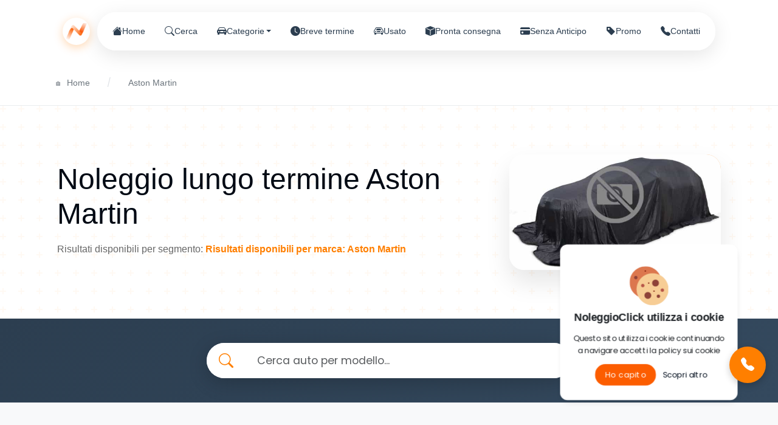

--- FILE ---
content_type: text/html; charset=UTF-8
request_url: https://www.noleggioclick.it/noleggio-lungo-termine-marca/aston-martin
body_size: 7086
content:
<!DOCTYPE html>
<html xmlns="http://www.w3.org/1999/xhtml" lang="it">

<head>
    <meta http-equiv="Content-Type" content="text/html; charset=utf-8" />
    <meta name="viewport" content="width=device-width, initial-scale=1.0">
    <meta name="theme-color" content="#ff7f00">
    <meta property="fb:app_id" content="192482007754267" />

    <!-- General -->
    <title>Noleggio lungo termine Aston Martin</title>
    <meta name="description" content="Noleggio lungo termine Aston Martin Tutte le offerte Aston Martin disponibili per aziende e privati senza anticipo." />
    <meta name="keywords" content="aston martin, noleggio, auto, lungo, termine, noleggioclick" />

    <!-- Og -->
    <meta property="og:site_name" content="NoleggioClick" />
    <meta property="og:title" content="Noleggio lungo termine Aston Martin" />
    <meta property="og:description" content="Noleggio lungo termine Aston Martin Tutte le offerte Aston Martin disponibili per aziende e privati senza anticipo." />

    <meta property="og:type" content="product.group" />
    <meta property="og:url" content="https://www.noleggioclick.it/noleggio-lungo-termine-marca/aston-martin" />
    <meta property="og:image" content="https://www.noleggioclick.it/application/view/assets/image/no-image.jpg" />

    <!--  Twitter Og-->
    <meta name="twitter:card" content="summary_large_image" />
    <meta name="twitter:site" content="@NoleggioClick" />
    <meta name="twitter:title" content="Noleggio lungo termine Aston Martin" />
    <meta name="twitter:description" content="Noleggio lungo termine Aston Martin Tutte le offerte Aston Martin disponibili per aziende e privati senza anticipo." />
    <meta name="twitter:image" content="https://www.noleggioclick.it/application/view/assets/image/no-image.jpg" />
    <meta name="twitter:url" content="https://www.noleggioclick.it/noleggio-lungo-termine-marca/aston-martin" />

    <!-- Icon -->
    <link rel="icon" type="image/x-icon" href="/favicon.ico">
    <link rel="shortcut icon" type="image/x-icon" href="/favicon.ico">
    <link rel="icon" type="image/png" href="/favicon.png">
    <link rel="apple-touch-icon" sizes="180x180" href="https://www.noleggioclick.it/application/view/assets/image/favicon/apple-touch-icon.png">
    <link rel="icon" type="image/png" sizes="32x32" href="https://www.noleggioclick.it/application/view/assets/image/favicon/favicon-32x32.png">
    <link rel="icon" type="image/png" sizes="16x16" href="https://www.noleggioclick.it/application/view/assets/image/favicon/favicon-16x16.png">

    <!-- Style -->
    <link rel="stylesheet" href="https://www.noleggioclick.it/application/view/assets/style/bootstrap-icons.css">
    <link rel="stylesheet" type="text/css" href="https://www.noleggioclick.it/application/view/assets/style/bootstrap.css">
    <link rel="stylesheet" type="text/css" href="https://www.noleggioclick.it/application/view/assets/style/sweetalert.css">
    <link rel="stylesheet" type="text/css" href="https://www.noleggioclick.it/application/view/assets/style/slimselect.css">
    <link rel="stylesheet" type="text/css" href="https://www.noleggioclick.it/application/view/assets/style/font.css">
    <link rel="stylesheet" type="text/css" href="https://www.noleggioclick.it/application/view/assets/style/carousel.css">
    <link rel="stylesheet" type="text/css" href="https://www.noleggioclick.it/application/view/assets/style/general.css">
    <link rel="stylesheet" type="text/css" href="https://www.noleggioclick.it/application/view/assets/style/mobile-nav.css">
    <link rel="stylesheet" type="text/css" href="https://www.noleggioclick.it/application/view/assets/style/page/result.css">


    <!-- Schema.org -->
    <script type="application/ld+json">
        {
            "@context": "https://schema.org",
            "@type": "WebSite",
            "name": "NoleggioClick",
            "url": "https://www.noleggioclick.it",
            "description": "NoleggioClick.it è il portale dedicato al noleggio auto a lungo termine per aziende e privati, con tutti i servizi inclusi in un solo canone mensile.",
            "image": "https://www.noleggioclick.it/resource/image/logo.png"
        }
    </script>
        <link rel="manifest" href="https://www.noleggioclick.it/application/view/assets/manifest.json" />
<script async src=https://www.googletagmanager.com/gtag/js?id=UA-85706821-1></script>
<script async>
    window.dataLayer = window.dataLayer || [];
    function gtag() {
        dataLayer.push(arguments);
    }
    gtag('js', new Date());
    gtag('config', 'UA-85706821-1');
</script></head>

<body data-token="27edb97ac9543d71675207214aaabd94" class="result" data-assets-url="https://www.noleggioclick.it/application/view/assets/" data-base-url="https://www.noleggioclick.it/" data-province="https://www.noleggioclick.it/get-province/">
    <!-- Header -->
    <header>
        <!-- Navigation Section -->
                    <div class="container">
                <nav class="nav-container d-flex align-items-center justify-content-center">
                    <!-- Logo (desktop) -->
                    <a class="nav-logo" href="https://www.noleggioclick.it/" title="NoleggioClick" aria-label="NoleggioClick">
                        <img src="https://www.noleggioclick.it/application/view/assets/image/logo.png" alt="Logo NoleggioClick">
                    </a>
                    <!-- Navigation Menu -->
                    <ul class="nav-pills" id="navMenu">
                        <li>
                            <a class="" href="https://www.noleggioclick.it/" title="Home">
                                <i class="bi bi-house-fill"></i>
                                <span>Home</span>
                            </a>
                        </li>
                        <li>
                            <a class="" href="https://www.noleggioclick.it/noleggio-lungo-termine-cerca/" title="Cerca">
                                <i class="bi bi-search"></i>
                                <span>Cerca</span>
                            </a>
                        </li>
                        <li class="dropdown">
                            <a class=" dropdown-toggle" title="Categorie" href="#" onclick="toggleDropdown(event)">
                                <i class="bi bi-car-front-fill"></i>
                                <span>Categorie</span>
                            </a>
                            <div class="dropdown-menu dropdown-categories">
                                <div class="dropdown-header">
                                    <h4>Categorie Veicoli</h4>
                                    <p>Scegli la categoria che preferisci</p>
                                </div>
                                <div class="container-fluid pb-2">
                                                                            <div class="row">
                                            <div class="col-12 col-md-6">
                                                                                                    <a class="dropdown-item"
                                                        href="https://www.noleggioclick.it/noleggio-lungo-termine-segmento/microcar"
                                                        title="Microcar">
                                                        <i class="bi bi-chevron-right"></i>
                                                        <span>Microcar</span>
                                                    </a>
                                                                                                    <a class="dropdown-item"
                                                        href="https://www.noleggioclick.it/noleggio-lungo-termine-segmento/autocarro-n1"
                                                        title="Autocarro N1">
                                                        <i class="bi bi-chevron-right"></i>
                                                        <span>Autocarro N1</span>
                                                    </a>
                                                                                                    <a class="dropdown-item"
                                                        href="https://www.noleggioclick.it/noleggio-lungo-termine-segmento/moto"
                                                        title="Moto">
                                                        <i class="bi bi-chevron-right"></i>
                                                        <span>Moto</span>
                                                    </a>
                                                                                                    <a class="dropdown-item"
                                                        href="https://www.noleggioclick.it/noleggio-lungo-termine-segmento/pickup"
                                                        title="Pickup">
                                                        <i class="bi bi-chevron-right"></i>
                                                        <span>Pickup</span>
                                                    </a>
                                                                                                    <a class="dropdown-item"
                                                        href="https://www.noleggioclick.it/noleggio-lungo-termine-segmento/city-car"
                                                        title="City Car">
                                                        <i class="bi bi-chevron-right"></i>
                                                        <span>City Car</span>
                                                    </a>
                                                                                                    <a class="dropdown-item"
                                                        href="https://www.noleggioclick.it/noleggio-lungo-termine-segmento/crossover"
                                                        title="Crossover">
                                                        <i class="bi bi-chevron-right"></i>
                                                        <span>Crossover</span>
                                                    </a>
                                                                                                    <a class="dropdown-item"
                                                        href="https://www.noleggioclick.it/noleggio-lungo-termine-segmento/veicoli-commerciali"
                                                        title="Veicoli Commerciali">
                                                        <i class="bi bi-chevron-right"></i>
                                                        <span>Veicoli Commerciali</span>
                                                    </a>
                                                                                                <a class="dropdown-item featured" href="https://www.noleggioclick.it/noleggio-lungo-termine-elettriche/" title="Auto Elettriche">
                                                    <i class="bi bi-lightning-fill"></i>
                                                    <span>Auto Elettriche</span>
                                                    <div class="item-badge">ECO</div>
                                                </a>
                                            </div>

                                            <div class="col-12 col-md-6">
                                                                                                    <a class="dropdown-item"
                                                        href="https://www.noleggioclick.it/noleggio-lungo-termine-segmento/coupe"
                                                        title="Coupé">
                                                        <i class="bi bi-chevron-right"></i>
                                                        <span>Coupé</span>
                                                    </a>
                                                                                                    <a class="dropdown-item"
                                                        href="https://www.noleggioclick.it/noleggio-lungo-termine-segmento/cabrio"
                                                        title="Cabrio">
                                                        <i class="bi bi-chevron-right"></i>
                                                        <span>Cabrio</span>
                                                    </a>
                                                                                                    <a class="dropdown-item"
                                                        href="https://www.noleggioclick.it/noleggio-lungo-termine-segmento/suv-fuoristrada"
                                                        title="SUV / Fuoristrada">
                                                        <i class="bi bi-chevron-right"></i>
                                                        <span>SUV / Fuoristrada</span>
                                                    </a>
                                                                                                    <a class="dropdown-item"
                                                        href="https://www.noleggioclick.it/noleggio-lungo-termine-segmento/monovolume"
                                                        title="Monovolume">
                                                        <i class="bi bi-chevron-right"></i>
                                                        <span>Monovolume</span>
                                                    </a>
                                                                                                    <a class="dropdown-item"
                                                        href="https://www.noleggioclick.it/noleggio-lungo-termine-segmento/station-wagon"
                                                        title="Station Wagon">
                                                        <i class="bi bi-chevron-right"></i>
                                                        <span>Station Wagon</span>
                                                    </a>
                                                                                                    <a class="dropdown-item"
                                                        href="https://www.noleggioclick.it/noleggio-lungo-termine-segmento/berlina"
                                                        title="Berlina">
                                                        <i class="bi bi-chevron-right"></i>
                                                        <span>Berlina</span>
                                                    </a>
                                                                                                    <a class="dropdown-item"
                                                        href="https://www.noleggioclick.it/noleggio-lungo-termine-segmento/utilitaria"
                                                        title="Utilitaria">
                                                        <i class="bi bi-chevron-right"></i>
                                                        <span>Utilitaria</span>
                                                    </a>
                                                                                                <a class="dropdown-item featured" href="https://www.noleggioclick.it/noleggio-lungo-termine-moto/" title="Moto">
                                                    <i class="bi bi-bicycle"></i>
                                                    <span>Moto</span>
                                                    <div class="item-badge">NEW</div>
                                                </a>
                                            </div>
                                        </div>
                                                                    </div>
                            </div>
                        </li>

                        <li>
                            <a class="" href="https://www.noleggioclick.it/noleggio-breve-termine/" title="Breve termine">
                                <i class="bi bi-clock-fill"></i>
                                <span>Breve termine</span>
                            </a>
                        </li>
                        <li>
                            <a class="" href="https://www.noleggioclick.it/noleggio-auto-lungo-termine-usato/" title="Noleggio Usato">
                                <i class="bi bi-car-front"></i>
                                <span>Usato</span>
                            </a>
                        </li>
                        <li>
                            <a class="" href="https://www.noleggioclick.it/noleggio-auto-pronta-consegna/" title="Pronta consegna">
                                <i class="bi bi-box-fill"></i>
                                <span>Pronta consegna</span>
                            </a>
                        </li>
                        <li>
                            <a class="" href="https://www.noleggioclick.it/noleggio-lungo-termine-senza-anticipo/" title="Anticipo Zero">
                                <i class="bi bi-credit-card-fill"></i>
                                <span>Senza Anticipo</span>
                            </a>
                        </li>
                        <li>
                            <a class="" href="https://www.noleggioclick.it/promozioni-noleggio-a-lungo-termine/" title="Promo">
                                <i class="bi bi-tag-fill"></i>
                                <span>Promo</span>
                            </a>
                        </li>
                        <li>
                            <a class="" href="https://www.noleggioclick.it/contatti/" title="Contatti">
                                <i class="bi bi-telephone-fill"></i>
                                <span>Contatti</span>
                            </a>
                        </li>
                    </ul>
                </nav>
            </div>
        

    </header><main class="result">
    <!-- Breadcrumb Section - Mantenuto invariato -->
    <section class="route">
        <div class="container-lg">
            <div class="breadcrumb-box">
                <ol class="breadcrumb">
                    <li class="breadcrumb-item"><a href="https://www.noleggioclick.it/" title="home">Home</a></li>
                                            <li class="breadcrumb-item"><a href="https://www.noleggioclick.it/noleggio-lungo-termine-marca/aston-martin"
                            title="Aston Martin">
                            Aston Martin                        </a></li>
                                    </ol>
            </div>
        </div>
    </section>

    <!-- Header Section -->
    <section class="heading">
        <div class="container-lg">
            <div class="row align-items-center">
                <div class="col-lg-8">
                    <h1>Noleggio lungo termine Aston Martin</h1>
                    <div class="segment-info">
                        <p>Risultati disponibili per segmento: <span class="segment-name">Risultati disponibili per marca: Aston Martin</span></p>
                    </div>
                                    </div>
                <div class="col-lg-4">
                                            <div class="cover card">
                            <img src="https://www.noleggioclick.it/application/view/assets/image/no-image.jpg" class="img-fluid" alt="aston-martin" loading="lazy">
                        </div>
                                    </div>
            </div>
        </div>
    </section>

    <!-- Search Section -->
    <section class="search">
        <div class="container-lg">
            <div class="input-group">
                <span class="input-group-text">
                    <i class="bi bi-search"></i>
                </span>
                <input type="text" name="search" class="form-control" placeholder="Cerca auto per modello...">
            </div>
        </div>
    </section>

    <!-- Results Section -->
    <section class="results">
        <div class="container-lg">
            <div class="results-header">
                <div class="results-info">
                    <h2>I tuoi risultati</h2>
                    <p>Abbiamo trovato <strong>14</strong> veicoli che corrispondono ai tuoi criteri</p>
                </div>
            </div>
            <div class="row justify-content-center">
                            </div>
        </div>
    </section>
</main><div class="wrapper">
    <div class="content">
        <img src="https://www.noleggioclick.it/application/view/assets/image/cookie.svg" class="img-fluid align-items-center mb-2" alt="cookie" loading="lazy">
        <div class="wrapper-head mb-3">NoleggioClick utilizza i cookie</div>
        <p>Questo sito utilizza i cookie continuando a navigare accetti la policy sui cookie</p>
        <div class="buttons mt-3">
            <button class="primary-btn">Ho capito</button>
            <a href="https://www.noleggioclick.it/informativa-sui-cookie/" title="Cookie" class="item">Scopri altro</a>
        </div>
    </div>
</div>
<div class="modal contact-modal fade" tabindex="-1">
    <div class="modal-dialog modal-dialog-centered modal-xl">
        <div class="modal-content">
            <button type="button" class="btn btn-close" data-bs-dismiss="modal"><i class="bi bi-x"></i></button>
            <div class="modal-body contact-body">
                <div class="row g-4">
                    <div class="col-lg-5 my-auto">
                        <div class="content-card card-large text-center p-4">
                            <lottie-player class="contact-lottie" src="https://www.noleggioclick.it/application/view/assets/image/contactus.json" background="transparent" speed="1" loop autoplay></lottie-player>
                            <p class="contact-hint">Vuoi aderire alle nostre offerte con l'aiuto di un consulente? Ti aiutiamo nella scelta dell'offerta più conveniente per te.</p>
                        </div>
                    </div>
                    <div class="col-lg-7">
                        <div class="content-card card-large form-card">
                            <div class="form">
                                <div class="row">
                                    <div class="col-xl-6">
                                        <div class="item">
                                            <label>Nome</label>
                                            <input type="text" class="form-control" name="name" autocomplete="off">
                                            <small class="error name"></small>
                                        </div>
                                    </div>
                                    <div class="col-xl-6">
                                        <div class="item">
                                            <label>Cognome</label>
                                            <input type="text" class="form-control" name="surname" autocomplete="off">
                                            <small class="error surname"></small>
                                        </div>
                                    </div>
                                    <div class="col-xl-6">
                                        <div class="item">
                                            <label>Provincia</label>
                                            <select class="city" name="city"></select>
                                            <small class="error city"></small>
                                        </div>
                                    </div>
                                    <div class="col-xl-6 my-auto">
                                        <div class="item">
                                            <label>Telefono</label>
                                            <input type="text" class="form-control" name="phone" autocomplete="off">
                                            <small class="error phone"></small>
                                        </div>
                                    </div>
                                    <div class="col-xl-12">
                                        <div class="item">
                                            <label>Email</label>
                                            <input type="email" class="form-control" name="email" autocomplete="off">
                                            <small class="error email"></small>
                                        </div>
                                    </div>
                                    <div class="col-xl-12">
                                        <div class="item">
                                            <label>Note</label>
                                            <textarea class="form-control" name="note" placeholder="Scrivere una breve descrizione del motivo di contatto e indicare preferenze sull'orario di in cui si vuole essere ricontattati"></textarea>
                                            <small class="error note"></small>
                                        </div>
                                    </div>
                                    <div class="col-xl-12">
                                        <div class="item">
                                            <div class="form-group form-check">
                                                <input type="checkbox" class="form-check-input" name="privacy" checked>
                                                <span>Accetto l'informativa sulla <a href="https://www.noleggioclick.it/privacy/" target="_blank" title="privacy">privacy</a></span>
                                            </div>
                                            <small class="error privacy"></small>
                                        </div>
                                    </div>
                                                                        <div class="col-xl-12">
                                        <button class="secondary-btn btn-hero btn-hero-primary w-100">Invia</button>
                                    </div>
                                </div>
                            </div>
                        </div>
                    </div>
                </div>
            </div>
        </div>
    </div>
</div>
<!-- Floating Action Button (FAB) con menu WhatsApp / Contattaci -->
<div class="floating-fab" aria-label="Azioni rapide">
    <div class="fab-overlay" aria-hidden="true"></div>
    <div class="fab-menu" id="fabMenu" role="menu" aria-label="Scegli azione">
        <a href="https://wa.me/393922961243?text=Salve%2C%20vorrei%20maggiori%20informazioni" class="fab-item fab-whatsapp" target="_blank" title="WhatsApp" role="menuitem">
            <i class="bi bi-whatsapp" aria-hidden="true"></i>
            <span>WhatsApp</span>
        </a>
        <button class="fab-item fab-contact" data-bs-toggle="modal" data-bs-target=".contact-modal" title="Contattaci" role="menuitem">
            <i class="bi bi-chat-text" aria-hidden="true"></i>
            <span>Contattaci</span>
        </button>
    </div>
    <button class="fab-main" title="Azioni rapide" aria-expanded="false" aria-controls="fabMenu">
        <i class="bi bi-telephone-fill fab-icon fab-icon-phone" aria-hidden="true"></i>
        <i class="bi bi-x-lg fab-icon fab-icon-x" aria-hidden="true"></i>
    </button>
</div>
<footer class="modern-footer">
    <!-- Main Footer Content -->
    <div class="footer-main">
        <div class="container">
            <div class="row g-4">
                <!-- Contact Information -->
                <div class="col-lg-3 col-md-6">
                    <div class="footer-section">
                        <div class="footer-header">
                            <div class="footer-icon">
                                <i class="bi bi-telephone-fill"></i>
                            </div>
                            <h3>Contatti</h3>
                        </div>
                        <div class="footer-content">
                            <div class="contact-item">
                                <div class="contact-icon">
                                    <i class="bi bi-envelope"></i>
                                </div>
                                <div class="contact-info">
                                    <p class="contact-label">Sede legale</p>
                                    <address>Via Marco Polo, 37, Rende (CS)</address>
                                </div>
                            </div>
                            <div class="contact-item">
                                <div class="contact-icon">
                                    <i class="bi bi-geo-alt"></i>
                                </div>
                                <div class="contact-info">
                                    <p class="contact-label">Sede operativa</p>
                                    <address>Via Pisani, 10, Milano (MI)</address>
                                </div>
                            </div>
                            <div class="contact-item">
                                <div class="contact-icon">
                                    <i class="bi bi-telephone"></i>
                                </div>
                                <div class="contact-info">
                                    <p class="contact-label">Telefono</p>
                                    <strong>&#48;&#50;&#32;&#48;&#48;&#32;&#54;&#49;&#32;&#48;&#49;&#32;&#55;&#48;</strong>
                                </div>
                            </div>
                            <div class="contact-item">
                                <div class="contact-icon">
                                    <i class="bi bi-geo-alt"></i>
                                </div>
                                <div class="contact-info">
                                    <p class="contact-label">Email</p>
                                    <a href="mailto:&#105;&#110;&#102;&#111;&#64;&#110;&#111;&#108;&#101;&#103;&#103;&#105;&#111;&#99;&#108;&#105;&#99;&#107;&#46;&#105;&#116;" title="NoleggioClick" class="email-link">
                                        &#105;&#110;&#102;&#111;&#64;&#110;&#111;&#108;&#101;&#103;&#103;&#105;&#111;&#99;&#108;&#105;&#99;&#107;&#46;&#105;&#116;                                    </a>
                                </div>
                            </div>
                        </div>
                    </div>
                </div>

                <!-- Information Links -->
                <div class="col-lg-3 col-md-6 d-none d-md-block">
                    <div class="footer-section">
                        <div class="footer-header">
                            <div class="footer-icon">
                                <i class="bi bi-info-circle"></i>
                            </div>
                            <h3>Informazioni</h3>
                        </div>
                        <div class="footer-content">
                            <nav class="footer-nav">
                                <ul class="footer-links">
                                    <li><a href="https://www.noleggioclick.it/chi-siamo/" title="Chi siamo">Chi siamo</a></li>
                                    <li><a href="https://www.noleggioclick.it/blog/" title="Blog">Blog</a></li>
                                    <li><a href="https://www.noleggioclick.it/cos-e-il-noleggio/" title="Perché noleggiare">Cos'è il noleggio</a></li>
                                    <li><a href="https://www.noleggioclick.it/collabora-con-noi/" title="Collabora con noi">Collabora con noi</a></li>
                                    <li><a href="https://www.noleggioclick.it/vantaggi/" title="Vantaggi fiscali">Vantaggi fiscali</a></li>
                                    <li><a href="https://www.noleggioclick.it/domande-frequenti/" title="Domande frequenti">Domande frequenti</a></li>
                                    <li><a href="https://www.noleggioclick.it/informativa-sui-cookie/" title="Informativa sui Cookie">Informativa sui Cookie</a></li>
                                    <li><a href="https://www.noleggioclick.it/privacy/" title="Privacy">Privacy</a></li>
                                    <li><a href="https://www.noleggioclick.it/documenti-noleggio-lungo-termine/" title="Documenti di noleggio">Documenti di noleggio</a></li>
                                </ul>
                            </nav>
                        </div>
                    </div>
                </div>

                <!-- Business Hours -->
                <div class="col-lg-3 col-md-6">
                    <div class="footer-section">
                        <div class="footer-header">
                            <div class="footer-icon">
                                <i class="bi bi-clock"></i>
                            </div>
                            <h3>Orari</h3>
                        </div>
                        <div class="footer-content">
                            <div class="hours-container">
                                <div class="hours-item">
                                    <span class="day">Lunedì:</span>
                                    <span class="time">9:00 - 18:00</span>
                                </div>
                                <div class="hours-item">
                                    <span class="day">Martedì:</span>
                                    <span class="time">9:00 - 18:00</span>
                                </div>
                                <div class="hours-item">
                                    <span class="day">Mercoledì:</span>
                                    <span class="time">9:00 - 18:00</span>
                                </div>
                                <div class="hours-item">
                                    <span class="day">Giovedì:</span>
                                    <span class="time">9:00 - 18:00</span>
                                </div>
                                <div class="hours-item">
                                    <span class="day">Venerdì:</span>
                                    <span class="time">9:00 - 18:00</span>
                                </div>
                                <div class="hours-item closed">
                                    <span class="day">Sabato:</span>
                                    <span class="time">chiuso</span>
                                </div>
                                <div class="hours-item closed">
                                    <span class="day">Domenica:</span>
                                    <span class="time">chiuso</span>
                                </div>
                            </div>
                        </div>
                    </div>
                </div>

                <!-- Newsletter & Social -->
                <div class="col-lg-3 col-md-6">
                    <div class="footer-section">
                        <div class="footer-header">
                            <div class="footer-icon">
                                <i class="bi bi-envelope-plus"></i>
                            </div>
                            <h3>Newsletter</h3>
                        </div>
                        <div class="footer-content">
                            <p class="newsletter-text">Iscriviti per ricevere le nostre migliori offerte</p>
                            <div class="newsletter-form footer-form">
                                <div class="input-group">
                                    <input placeholder="La tua email" type="email" class="form-control newsletter-input" name="email" autocomplete="off">
                                    <button class="btn newsletter-btn" type="button">
                                        <i class="bi bi-send"></i>
                                    </button>
                                </div>
                            </div>
                            <div class="social-section">
                                <p class="social-title">Seguici su</p>
                                <div class="social-links">
                                    <a href="https://www.facebook.com/noleggioclick" target="_blank" rel="nofollow" title="Facebook" class="social-link facebook">
                                        <i class="bi bi-facebook"></i>
                                    </a>
                                    <a href="https://www.instagram.com/noleggioclick.it/" target="_blank" rel="nofollow" title="Instagram" class="social-link instagram">
                                        <i class="bi bi-instagram"></i>
                                    </a>
                                    <a href="https://www.linkedin.com/organization-guest/company/noleggioclick" target="_blank" rel="nofollow" title="LinkedIn" class="social-link linkedin">
                                        <i class="bi bi-linkedin"></i>
                                    </a>
                                </div>
                            </div>
                        </div>
                    </div>
                </div>
            </div>
        </div>
    </div>

    <!-- Footer Bottom -->
    <div class="footer-bottom">
        <div class="container">
            <div class="footer-bottom-content">
                <div class="copyright-info">
                    <strong>© 2025 NoleggioClick</strong>
                    <span class="separator">•</span>
                    <small>P. IVA: 03374750788</small>
                </div>
                <button class="scroll-top-btn scroll-top" title="Torna su!" aria-label="Torna su">
                    <i class="bi bi-chevron-up"></i>
                </button>
            </div>
        </div>
    </div>
</footer>
<script src="https://www.noleggioclick.it/application/view/assets/script/jquery.js"></script>
<script async src="https://www.noleggioclick.it/application/view/assets/script/bootstrap.js"></script>
<script src="https://www.noleggioclick.it/application/view/assets/script/slimselect.js"></script>
<script async src="https://www.noleggioclick.it/application/view/assets/script/sweetalert.js"></script>
<script src="https://www.noleggioclick.it/application/view/assets/script/owl.carousel.js"></script>
<script src="https://www.noleggioclick.it/application/view/assets/script/general.js"></script>
<script src="https://www.noleggioclick.it/application/view/assets/script/lottie.js"></script>
    <script src="https://www.noleggioclick.it/application/view/assets/script/app/result.js"></script>
</body>

</html>

--- FILE ---
content_type: text/css
request_url: https://www.noleggioclick.it/application/view/assets/style/slimselect.css
body_size: 2101
content:
.ss-main {
    position: relative;
    display: inline-block;
    user-select: none;
    color: #666;
    width: 100%
}

.ss-main .ss-single-selected {
    display: flex;
    cursor: pointer;
    width: 100%;
    height: 30px;
    padding: 6px;
    border: 1px solid #dcdee2;
    border-radius: 4px;
    background-color: #fff;
    outline: 0;
    box-sizing: border-box;
    transition: background-color .2s
}

.ss-main .ss-single-selected.ss-disabled {
    background-color: #dcdee2;
    cursor: not-allowed
}

.ss-main .ss-single-selected.ss-open-above {
    border-top-left-radius: 0px;
    border-top-right-radius: 0px
}

.ss-main .ss-single-selected.ss-open-below {
    border-bottom-left-radius: 0px;
    border-bottom-right-radius: 0px
}

.ss-main .ss-single-selected .placeholder {
    display: flex;
    flex: 1 1 100%;
    align-items: center;
    overflow: hidden;
    text-overflow: ellipsis;
    white-space: nowrap;
    text-align: left;
    width: calc(100% - 30px);
    line-height: 1em;
    -webkit-user-select: none;
    -moz-user-select: none;
    -ms-user-select: none;
    user-select: none
}

.ss-main .ss-single-selected .placeholder * {
    display: flex;
    align-items: center;
    overflow: hidden;
    text-overflow: ellipsis;
    white-space: nowrap;
    width: auto
}

.ss-main .ss-single-selected .placeholder .ss-disabled {
    color: #dedede
}

.ss-main .ss-single-selected .ss-deselect {
    display: flex;
    align-items: center;
    justify-content: flex-end;
    flex: 0 1 auto;
    margin: 0 6px 0 6px;
    font-weight: bold
}

.ss-main .ss-single-selected .ss-deselect.ss-hide {
    display: none
}

.ss-main .ss-single-selected .ss-arrow {
    display: flex;
    align-items: center;
    justify-content: flex-end;
    flex: 0 1 auto;
    margin: 0 6px 0 6px
}

.ss-main .ss-single-selected .ss-arrow span {
    border: solid #666;
    border-width: 0 2px 2px 0;
    display: inline-block;
    padding: 3px;
    transition: transform .2s, margin .2s
}

.ss-main .ss-single-selected .ss-arrow span.arrow-up {
    transform: rotate(-135deg);
    margin: 3px 0 0 0
}

.ss-main .ss-single-selected .ss-arrow span.arrow-down {
    transform: rotate(45deg);
    margin: -3px 0 0 0
}

.ss-main .ss-multi-selected {
    display: flex;
    flex-direction: row;
    cursor: pointer;
    min-height: 30px;
    width: 100%;
    padding: 0 0 0 3px;
    border: 1px solid #dcdee2;
    border-radius: 4px;
    background-color: #fff;
    outline: 0;
    box-sizing: border-box;
    transition: background-color .2s
}

.ss-main .ss-multi-selected.ss-disabled {
    background-color: #dcdee2;
    cursor: not-allowed
}

.ss-main .ss-multi-selected.ss-disabled .ss-values .ss-disabled {
    color: #666
}

.ss-main .ss-multi-selected.ss-disabled .ss-values .ss-value .ss-value-delete {
    cursor: not-allowed
}

.ss-main .ss-multi-selected.ss-open-above {
    border-top-left-radius: 0px;
    border-top-right-radius: 0px
}

.ss-main .ss-multi-selected.ss-open-below {
    border-bottom-left-radius: 0px;
    border-bottom-right-radius: 0px
}

.ss-main .ss-multi-selected .ss-values {
    display: flex;
    flex-wrap: wrap;
    justify-content: flex-start;
    flex: 1 1 100%;
    width: calc(100% - 30px)
}

.ss-main .ss-multi-selected .ss-values .ss-disabled {
    display: flex;
    padding: 4px 5px;
    margin: 2px 0px;
    line-height: 1em;
    align-items: center;
    width: 100%;
    color: #dedede;
    overflow: hidden;
    text-overflow: ellipsis;
    white-space: nowrap
}

@keyframes scaleIn {
    0% {
        transform: scale(0);
        opacity: 0
    }

    100% {
        transform: scale(1);
        opacity: 1
    }
}

@keyframes scaleOut {
    0% {
        transform: scale(1);
        opacity: 1
    }

    100% {
        transform: scale(0);
        opacity: 0
    }
}

.ss-main .ss-multi-selected .ss-values .ss-value {
    display: flex;
    user-select: none;
    align-items: center;
    font-size: 12px;
    padding: 3px 5px;
    margin: 3px 5px 3px 0px;
    color: #fff;
    background-color: #5897fb;
    border-radius: 4px;
    animation-name: scaleIn;
    animation-duration: .2s;
    animation-timing-function: ease-out;
    animation-fill-mode: both
}

.ss-main .ss-multi-selected .ss-values .ss-value.ss-out {
    animation-name: scaleOut;
    animation-duration: .2s;
    animation-timing-function: ease-out
}

.ss-main .ss-multi-selected .ss-values .ss-value .ss-value-delete {
    margin: 0 0 0 5px;
    cursor: pointer
}

.ss-main .ss-multi-selected .ss-add {
    display: flex;
    flex: 0 1 3px;
    margin: 9px 12px 0 5px
}

.ss-main .ss-multi-selected .ss-add .ss-plus {
    display: flex;
    justify-content: center;
    align-items: center;
    background: #666;
    position: relative;
    height: 10px;
    width: 2px;
    transition: transform .2s
}

.ss-main .ss-multi-selected .ss-add .ss-plus:after {
    background: #666;
    content: "";
    position: absolute;
    height: 2px;
    width: 10px;
    left: -4px;
    top: 4px
}

.ss-main .ss-multi-selected .ss-add .ss-plus.ss-cross {
    transform: rotate(45deg)
}

.ss-content {
    position: absolute;
    width: 100%;
    margin: -1px 0 0 0;
    box-sizing: border-box;
    border: solid 1px #dcdee2;
    z-index: 1010;
    background-color: #fff;
    transform-origin: center top;
    transition: transform .2s, opacity .2s;
    opacity: 0;
    transform: scaleY(0)
}

.ss-content.ss-open {
    display: block;
    opacity: 1;
    transform: scaleY(1)
}

.ss-content .ss-search {
    display: flex;
    flex-direction: row;
    padding: 8px 8px 6px 8px
}

.ss-content .ss-search.ss-hide {
    height: 0px;
    opacity: 0;
    padding: 0px 0px 0px 0px;
    margin: 0px 0px 0px 0px
}

.ss-content .ss-search.ss-hide input {
    height: 0px;
    opacity: 0;
    padding: 0px 0px 0px 0px;
    margin: 0px 0px 0px 0px
}

.ss-content .ss-search input {
    display: inline-flex;
    font-size: inherit;
    line-height: inherit;
    flex: 1 1 auto;
    width: 100%;
    min-width: 0px;
    height: 30px;
    padding: 6px 8px;
    margin: 0;
    border: 1px solid #dcdee2;
    border-radius: 4px;
    background-color: #fff;
    outline: 0;
    text-align: left;
    box-sizing: border-box;
    -webkit-box-sizing: border-box;
    -webkit-appearance: textfield
}

.ss-content .ss-search input::placeholder {
    color: #8a8a8a;
    vertical-align: middle
}

.ss-content .ss-search input:focus {
    box-shadow: 0 0 5px #5897fb
}

.ss-content .ss-search .ss-addable {
    display: inline-flex;
    justify-content: center;
    align-items: center;
    cursor: pointer;
    font-size: 22px;
    font-weight: bold;
    flex: 0 0 30px;
    height: 30px;
    margin: 0 0 0 8px;
    border: 1px solid #dcdee2;
    border-radius: 4px;
    box-sizing: border-box
}

.ss-content .ss-addable {
    padding-top: 0px
}

.ss-content .ss-list {
    max-height: 200px;
    overflow-x: hidden;
    overflow-y: auto;
    text-align: left
}

.ss-content .ss-list .ss-optgroup .ss-optgroup-label {
    padding: 6px 10px 6px 10px;
    font-weight: bold
}

.ss-content .ss-list .ss-optgroup .ss-option {
    padding: 6px 6px 6px 25px
}

.ss-content .ss-list .ss-optgroup-label-selectable {
    cursor: pointer
}

.ss-content .ss-list .ss-optgroup-label-selectable:hover {
    color: #fff;
    background-color: #5897fb
}

.ss-content .ss-list .ss-option {
    padding: 6px 10px 6px 10px;
    cursor: pointer;
    user-select: none
}

.ss-content .ss-list .ss-option * {
    display: inline-block
}

.ss-content .ss-list .ss-option:hover, .ss-content .ss-list .ss-option.ss-highlighted {
    color: #fff;
    background-color: #5897fb
}

.ss-content .ss-list .ss-option.ss-disabled {
    cursor: not-allowed;
    color: #dedede;
    background-color: #fff
}

.ss-content .ss-list .ss-option:not(.ss-disabled).ss-option-selected {
    color: #666;
    background-color: rgba(88, 151, 251, 0.1)
}

.ss-content .ss-list .ss-option.ss-hide {
    display: none
}

.ss-content .ss-list .ss-option .ss-search-highlight {
    background-color: #fffb8c
}


--- FILE ---
content_type: text/css
request_url: https://www.noleggioclick.it/application/view/assets/style/font.css
body_size: 657
content:
@font-face {
    font-family: 'Poppins';
    font-style: normal;
    font-weight: 300;
    font-display: swap;
    src: url(../font/pxiByp8kv8JHgFVrLDz8Z11lFc-K.woff2) format('woff2');
    unicode-range: U+0900-097F, U+1CD0-1CF6, U+1CF8-1CF9, U+200C-200D, U+20A8, U+20B9, U+25CC, U+A830-A839, U+A8E0-A8FB;
}

@font-face {
    font-family: 'Poppins';
    font-style: normal;
    font-weight: 400;
    font-display: swap;
    src: url(../font/pxiEyp8kv8JHgFVrJJfecg.woff2) format('woff2');
    unicode-range: U+0000-00FF, U+0131, U+0152-0153, U+02BB-02BC, U+02C6, U+02DA, U+02DC, U+2000-206F, U+2074, U+20AC, U+2122, U+2191, U+2193, U+2212, U+2215, U+FEFF, U+FFFD;
}

@font-face {
    font-family: 'Poppins';
    font-style: normal;
    font-weight: 500;
    font-display: swap;
    src: url(../font/pxiByp8kv8JHgFVrLGT9Z11lFc-K.woff2) format('woff2');
    unicode-range: U+0900-097F, U+1CD0-1CF6, U+1CF8-1CF9, U+200C-200D, U+20A8, U+20B9, U+25CC, U+A830-A839, U+A8E0-A8FB;
}

@font-face {
    font-family: 'Framework7 Icons';
    font-style: normal;
    font-weight: 400;
    src: url("../font/Framework7Icons-Regular.eot");
    src: url("../font/Framework7Icons-Regular.woff2") format("woff2"), url("../font/Framework7Icons-Regular.woff") format("woff"), url("../font/Framework7Icons-Regular.ttf") format("truetype");
}

.motocylea::before {
    content: '\01F3CD';
    font-weight: 500;
}

/* Bootstrap Icons base styles */
.bi {
    font-size: 28px;
    line-height: 1;
    display: inline-block;
    text-align: center;
}

--- FILE ---
content_type: text/css
request_url: https://www.noleggioclick.it/application/view/assets/style/general.css
body_size: 21698
content:
:root {
    --primary-color: #ff7f00;
    --primary-color-dark: #fc5d00;
    --secondary-color: #051120;
    --secondary-color-dark: #020a14;
    --light-color: #fff;
    --light-color-secondary: #f9f9f9;
    --green-color: #1ab394;
    --error-color: #ca3e3e;
    --font-color-primary: #fafafa;
    --font-color-secondary: #141414;
    --font-color-third: #444444;
    --border-radius: 12px;
    --gradient-color: linear-gradient(-259deg, #ff0f7b 0%, #ff8000 80%);
    --shadow: 0px 3px 21px 0px rgb(35 35 35 / 9%);
    --border-light-color: #e3e3e3;
    
    /* Colors */
    --primary-gradient: linear-gradient(135deg, var(--primary-color), #ff8c00);
    --primary-gradient-alt: linear-gradient(135deg, var(--primary-color), #e6820e);
    --orange-gradient: linear-gradient(135deg, #ff6b35, var(--primary-color));
    --text-color-primary: #3c3c3c;
    --text-color-secondary: #666;
    --text-color-light: #555;
    --text-color-muted: rgba(255, 255, 255, 0.9);
    --bg-overlay: rgba(255, 107, 0, 0.04);
    --bg-overlay-hover: rgba(255, 107, 0, 0.08);
    --border-color-light: rgba(255, 107, 0, 0.1);
    --border-color-hover: rgba(255, 107, 0, 0.2);
    
    /* Spacing */
    --section-padding: 100px 0;
    --section-padding-small: 60px 0;
    --section-padding-large: 120px 0;
    --card-padding: 32px;
    --card-padding-small: 24px;
    --hero-padding: 80px 0;
    --hero-padding-large: 120px 0 80px;
    
    /* Sizes */
    --hero-min-height: 60vh;
    --hero-min-height-large: 70vh;
    --hero-min-height-xl: 80vh;
    --card-border-radius: 16px;
    --card-border-radius-large: 24px;
    --icon-size-small: 36px;
    --icon-size-medium: 48px;
    --icon-size-large: 56px;
    --icon-size-xl: 80px;
    
    /* Typography */
    --hero-title-size: clamp(2.5rem, 5vw, 4rem);
    --hero-title-size-small: clamp(2rem, 4vw, 3rem);
    --section-title-size: clamp(2.2rem, 4vw, 3rem);
    --section-title-size-large: clamp(2.5rem, 4vw, 3.5rem);
    --hero-subtitle-size: 1.25rem;
    --card-title-size: 1.4rem;
    --card-title-size-large: 1.75rem;
    
    /* Shadows */
    --card-shadow: 0 4px 20px rgba(0, 0, 0, 0.08);
    --card-shadow-hover: 0 8px 30px rgba(0, 0, 0, 0.12);
    --card-shadow-large: 0 4px 24px rgba(0, 0, 0, 0.06);
    --card-shadow-large-hover: 0 8px 40px rgba(0, 0, 0, 0.1);
    --hero-shadow: 0 20px 60px rgba(0, 0, 0, 0.15);
    --hero-shadow-hover: 0 30px 80px rgba(0, 0, 0, 0.2);
    --button-shadow: 0 4px 12px rgba(255, 140, 0, 0.3);
    --button-shadow-hover: 0 8px 24px rgba(255, 140, 0, 0.4);
    
    /* Transitions */
    --transition-fast: all 0.3s ease;
    --transition-smooth: all 0.3s cubic-bezier(0.4, 0, 0.2, 1);
    --transition-bounce: all 0.4s cubic-bezier(0.25, 0.46, 0.45, 0.94);
}

/* -------------- General -------------- */

body {
    /* background: var(--light-color-secondary); */
    font-family: 'Poppins', sans-serif;
}

.h-88 {
    height: 88%;
}

dl {
    border: 1px solid;
    border-color: #eee;
    margin-bottom: 35px;
    padding: 12px;
    border-radius: 8px;
}

dt {
    float: left;
    max-width: 50%;
    width: 100%;
    padding-right: 20px;
    font-weight: 600;
    font-size: 15px;
}

dd {
    margin: 0;
    text-align: right;
    font-size: 15px;
}

.owl-nav {
    display: none;
}

a {
    text-decoration: none;
    color: var(--secondary-color);
}

a:hover {
    color: var(--primary-color);
}

h2 {
    font-size: 35px;
    text-align: center;
    font-weight: 500;
}

h1 {
    text-align: center;
    color: var(--light-color-secondary);
}

h2>span,
h3>span,
h1>span,
p>span {
    color: var(--primary-color);
}

h1+p,
h2+p {
    font-size: 16px;
    text-align: center;
}

.heading p {
    font-size: 16px;
    line-height: 28px;
}

.card p {
    line-height: 30px;
    font-size: 16px;
}

h5 {
    font-size: 17px;
}

.gradient-box {
    border-image-slice: 1;
    border-width: 5px;
    border-radius: var(--border-radius);
    background: linear-gradient(#fff, #fff) padding-box, linear-gradient(-259deg, #ff0f7b 0%, #ff8000 80%) border-box;
    border: 4px solid transparent;
}

.accordion-button:focus {
    box-shadow: none;
}

.card .ribbon {
    position: absolute;
    width: 52px;
    height: 52px;
    padding: 12px;
    border-radius: 50%;
    right: -13px;
    top: -20px;
    border: 3px solid var(--green-color);
    background-color: var(--light-color);
}

.card .ribbon i {
    font-size: 22px;
    color: var(--green-color);
}

section {
    padding: 60px 0;
}

.is-invalid {
    border: 1px solid !important;
    border-color: var(--error-color) !important;
}



span.required,
small.error {
    color: var(--error-color) !important;
}

input[type=text],
input[type=email],
select,
textarea {
    color: var(--grey-color);
    border-radius: var(--border-radius);
}

.ss-single-selected,
.ss-multi-selected {
    height: 36px !important;
    border-radius: var(--border-radius) !important;
    margin: 8px 0 !important;
}

.ss-single-selected .placeholder {
    font-size: 14px;
    color: var(--secondary-color-dark);
    font-weight: 500;
    opacity: 0.9;
}

.form-check-input:checked {
    background-color: var(--primary-color);
    border: 0;
}

.form-check {
    margin: 8px 6px;
}

.form-control:focus,
.form-check-input:focus {
    color: var(--secondary-color);
    border-color: var(--secondary-color);
    box-shadow: var(--shadow);
}

.form-check span {
    font-size: 19px;
}

.form-check a {
    color: var(--primary-color);
    font-weight: bold;
}

.box.filter {
    background-color: var(--light-color);
    box-shadow: var(--shadow);
    padding: 25px;
}

section.pagination {
    padding: 0
}

.pagination a {
    color: var(--dark-color);
}

.pagination .page-link:focus {
    color: var(--dark-color);
    box-shadow: var(--shadow);
}

.pagination .page-link.active {
    background-color: var(--primary-color-dark);
    border-color: var(--primary-color);
    border: 0;
    color: var(--light-color) !important;
}

textarea {
    height: 200px;
}

.ss-single-selected .placeholder {
    background: transparent;
    cursor: pointer;
}

.ss-single-selected .placeholder .ss-disabled {
    color: var(--dark-color) !important;
}

.divisor {
    margin: 35px auto;
    background-color: #ff5400;
    width: 90px;
    border-radius: 50px;
    height: 4px;
    display: table;
}

.row {
    margin: 0;
}

section h1 {
    font-size: 30px;
}

section h1>span {
    color: var(--primary-color);
}

.manufacturer-icon {
    width: 35px;
    height: 35px;
}

/* Car card title truncation */
.car-card-primary .lh-1 h6 {
    max-width: 322px;
    white-space: nowrap;
    overflow: hidden;
    text-overflow: ellipsis;
}

/* ===== REUSABLE BACKGROUND PATTERNS ===== */

/* Dark gradient background with grid pattern */
.dark-gradient-bg {
    background: linear-gradient(135deg, #2c3e50 0%, #34495e 100%);
    position: relative;
    overflow: hidden;
}

.dark-gradient-bg::before {
    content: '';
    position: absolute;
    top: 0;
    left: 0;
    width: 100%;
    height: 100%;
    background: url('data:image/svg+xml,<svg xmlns="http://www.w3.org/2000/svg" viewBox="0 0 100 100"><defs><pattern id="grid-dark" width="10" height="10" patternUnits="userSpaceOnUse"><path d="M 10 0 L 0 0 0 10" fill="none" stroke="%23ff8c00" stroke-width="0.3" opacity="0.1"/></pattern></defs><rect width="100" height="100" fill="url(%23grid-dark)"/></svg>');
    opacity: 0.4;
    z-index: 1;
    pointer-events: none;
}

/* Light gradient background with grid pattern */
.light-gradient-bg {
    background: linear-gradient(135deg, #f8f9fa 0%, #ffffff 100%);
    position: relative;
    overflow: hidden;
}

.light-gradient-bg::before {
    content: '';
    position: absolute;
    top: 0;
    left: 0;
    width: 100%;
    height: 100%;
    background: url('data:image/svg+xml,<svg xmlns="http://www.w3.org/2000/svg" viewBox="0 0 100 100"><defs><pattern id="grid-light" width="10" height="10" patternUnits="userSpaceOnUse"><path d="M 10 0 L 0 0 0 10" fill="none" stroke="%23ff8c00" stroke-width="0.5" opacity="0.1"/></pattern></defs><rect width="100" height="100" fill="url(%23grid-light)"/></svg>');
    opacity: 0.3;
    z-index: 1;
    pointer-events: none;
}

/* Ensure content is above the pattern */
.dark-gradient-bg > *,
.light-gradient-bg > * {
    position: relative;
    z-index: 10;
}


/* -------------- Button -------------- */

button:focus,
button:active {
    box-shadow: none;
    border: 0;
}

button.secondary-btn,
a.secondary-btn {
    background: var(--primary-color);
    color: var(--light-color);
    border-radius: var(--border-radius);
    padding: 10px 14px;
    font-weight: bold;
    border: 0;
    font-size: 20px;
    margin: 40px 0;
    display: table;
}

.modal .btn.btn-close {
    width: 28px;
    height: 28px;
    border-radius: 0 2px 0 12px;
    position: absolute;
    right: 0;
    background: var(--primary-color);
    color: var(--light-color);
    opacity: 1;
    top: -1px;
}

button.primary-btn,
a.primary-btn {
    background-color: var(--primary-color-dark);
    color: var(--light-color);
    padding: 10px 20px;
    font-size: 16px;
    margin: 40px 0;
    border: 0;
    display: table;
    letter-spacing: 1px;
    border-radius: 21px;
}

button.primary-btn:hover,
a.primary-btn:hover {
    cursor: pointer;
    color: var(--light-color) !important;
}


/* -------------- Header -------------- */

header {
    background: transparent;
    position: fixed;
    top: 0;
    left: 0;
    right: 0;
    width: 100%;
    z-index: 1000;
    margin: 20px 0;
}

/* Offset contenuto sotto l'header fisso (solo desktop) */
@media (min-width: 768px) {
    body > main {
        padding-top: 100px; 
    }
}

/* Navigation Section */
.nav-section {
    background: transparent;
}

.nav-section .container {
    position: relative;
}

.nav-section nav {
    display: flex;
    justify-content: center;
    align-items: center;
    position: relative;
    gap: 20px;
}

/* Logo (desktop) */
.nav-logo {
    display: flex;
    align-items: center;
    justify-content: center;
    width: 45px;
    height: 45px;
    background: #ffffff;
    border-radius: 50%;
    text-decoration: none;
    box-shadow: 0 4px 15px rgba(255, 127, 0, 0.3);
    transition: none;
    margin-right: 12px;
}

.nav-logo span {
    color: white;
    font-weight: 700;
    font-size: 20px;
    font-family: 'Arial', sans-serif;
}

.nav-logo:hover {
    transform: none;
    box-shadow: 0 4px 15px rgba(255, 127, 0, 0.3);
}

.nav-logo-mobile {
    width: 60px;
}

.nav-logo img {
    width: 35px;
    height: auto;
}

/* Mobile: centra il logo e aggiungi padding */
@media (max-width: 576px) {
    a.nav-logo-mobile {
        display: block;
        margin: 10px auto;
        box-sizing: border-box;
        padding: 6px;
    }
    .nav-logo-mobile img {
        display: block;
        margin: 0 auto;
    }
    .nav-logo.me-3 {
        margin-right: 0 !important;
    }
}

/* Navigation Pills Container */
.nav-pills {
    display: flex;
    align-items: center;
    margin: 0;
    list-style: none;
    gap: 2px;
    padding: 8px;
    background: rgba(255, 255, 255, 0.95);
    backdrop-filter: blur(20px);
    border-radius: 50px;
    box-shadow: 0 8px 32px rgba(0, 0, 0, 0.1);
    border: 1px solid rgba(255, 255, 255, 0.2);
    transition: all 0.6s cubic-bezier(0.25, 0.46, 0.45, 0.94);
    max-width: fit-content;
}

/* Expanded state during scroll */
.nav-pills.expanded {
    max-width: none;
    min-width: auto;
    background: rgba(255, 255, 255, 0.98);
    backdrop-filter: blur(25px);
    box-shadow: 0 20px 60px rgba(0, 0, 0, 0.25), 0 8px 25px rgba(0, 0, 0, 0.15);
    border: 1px solid rgba(255, 127, 0, 0.3);
    padding: 12px 24px;
}

.nav-pills.expanded li a {
    padding: 14px 18px;
    font-size: 14px;
}

.nav-pills.expanded li a i {
    font-size: 15px;
}

/* Header scroll state */
header.scrolled {
    padding: 12px 0;
    transition: all 0.6s cubic-bezier(0.25, 0.46, 0.45, 0.94);
}

.nav-pills li a {
    display: flex;
    align-items: center;
    gap: 8px;
    padding: 12px 16px;
    border-radius: 25px;
    color: #2c3e50;
    text-decoration: none;
    font-weight: 500;
    font-size: 14px;
    transition: all 0.4s cubic-bezier(0.25, 0.46, 0.45, 0.94);
    position: relative;
    white-space: nowrap;
    overflow: hidden;
}

.nav-pills li a:hover,
.nav-pills li a.active {
    background: linear-gradient(135deg, #ff7f00 0%, #ff9500 100%);
    color: white;
    transform: translateY(-1px);
    box-shadow: 0 4px 15px rgba(255, 127, 0, 0.3);
}

.nav-pills li a i {
    font-size: 16px;
    transition: transform 0.3s ease;
}

.nav-pills li a:hover i {
    transform: scale(1.1);
}

/* ===== DROPDOWN CATEGORIES - SIMPLE TWO-COLUMN DESKTOP DESIGN ===== */

.nav-pills li.dropdown .dropdown-menu.dropdown-categories {
    min-width: 420px;
    max-width: 460px;
    padding: 0;
    border-radius: 8px;
    background: white;
    box-shadow: 0 4px 16px rgba(0, 0, 0, 0.1);
    border: 1px solid rgba(0, 0, 0, 0.08);
    overflow: hidden;
    position: absolute;
    top: 100%;
    left: 0;
    z-index: 1000;
}

.dropdown-categories .dropdown-header {
    background: var(--primary-color);
    color: white;
    padding: 12px 16px;
    text-align: center;
}

.dropdown-categories .dropdown-header h4 {
    margin: 0 0 2px 0;
    font-size: 14px;
    font-weight: 600;
}

.dropdown-categories .dropdown-header p {
    margin: 0;
    font-size: 11px;
    opacity: 0.9;
    font-weight: 400;
}

.dropdown-columns {
    display: flex;
    padding: 8px 0;
    gap: 1px;
}

.dropdown-column {
    flex: 1;
    padding: 0 8px;
    position: relative;
}

.dropdown-column:first-child::after {
    content: '';
    position: absolute;
    right: 0;
    top: 8px;
    bottom: 8px;
    width: 1px;
    background: rgba(0, 0, 0, 0.08);
}

.column-header {
    display: flex;
    align-items: center;
    gap: 8px;
    padding: 8px 16px;
    margin-bottom: 4px;
    color: var(--primary-color);
    font-weight: 600;
    font-size: 13px;
    text-transform: uppercase;
    letter-spacing: 0.5px;
}

.column-header i {
    font-size: 14px;
    color: var(--primary-color);
}

.dropdown-categories .dropdown-item {
    display: flex;
    align-items: center;
    gap: 8px;
    padding: 8px 12px;
    margin: 1px 0;
    border-radius: 4px;
    font-size: 13px;
    font-weight: 500;
    color: #333;
    text-decoration: none;
    transition: all 0.15s ease;
    border: 1px solid transparent;
}

.dropdown-categories .dropdown-item:hover {
    background: rgba(255, 127, 0, 0.08);
    color: var(--primary-color);
    border-color: rgba(255, 127, 0, 0.15);
}

.dropdown-categories .dropdown-item i {
    font-size: 11px;
    color: #999;
    transition: color 0.15s ease;
}

.dropdown-categories .dropdown-item:hover i {
    color: var(--primary-color);
}

.dropdown-categories .dropdown-item span {
    flex: 1;
}

/* Featured Items - Simple Style */
.dropdown-categories .dropdown-item.featured {
    background: rgba(255, 127, 0, 0.05);
    border: 1px solid rgba(255, 127, 0, 0.15);
    font-weight: 600;
}

.dropdown-categories .dropdown-item.featured:hover {
    background: rgba(255, 127, 0, 0.12);
    border-color: rgba(255, 127, 0, 0.25);
}

.item-badge {
    background: var(--primary-color);
    color: white;
    font-size: 8px;
    font-weight: 600;
    padding: 2px 5px;
    border-radius: 6px;
    text-transform: uppercase;
    letter-spacing: 0.2px;
}

/* Dropdown */
.nav-pills li.dropdown {
    position: relative;
}

.nav-pills li.dropdown .dropdown-menu {
    position: absolute;
    top: calc(100% + 5px);
    left: 50%;
    transform: translateX(-50%);
    background: #f5f5f5;
    border: none;
    border-radius: 12px;
    padding: 8px;
    min-width: 200px;
    box-shadow: 0 10px 30px rgba(0, 0, 0, 0.15);
    opacity: 0;
    visibility: hidden;
    transform: translateX(-50%) translateY(-10px);
    transition: all 0.3s cubic-bezier(0.4, 0, 0.2, 1);
    z-index: 1000;
    backdrop-filter: blur(10px);
    display: none;
}

.nav-pills li.dropdown.show .dropdown-menu {
    opacity: 1;
    visibility: visible;
    transform: translateX(-50%) translateY(0);
    display: block;
}

.nav-pills li.dropdown .dropdown-item {
    display: block;
    padding: 10px 16px;
    color: #2c3e50;
    text-decoration: none;
    border-radius: 8px;
    font-size: 14px;
    transition: all 0.2s ease;
    white-space: nowrap;
}

.nav-pills li.dropdown .dropdown-item:hover {
    background: rgba(255, 127, 0, 0.1);
    color: var(--primary-color);
}

/* Mobile Toggle */
.mobile-toggle {
    display: none;
    background: none;
    border: none;
    padding: 8px;
    cursor: pointer;
    flex-direction: column;
    border-radius: 8px;
    transition: all 0.3s ease;
}

.mobile-toggle span {
    width: 25px;
    height: 3px;
    background: #2c3e50;
    margin: 3px 0;
    transition: all 0.3s ease;
    border-radius: 2px;
}

.mobile-toggle.active span:nth-child(1) {
    transform: rotate(45deg) translate(6px, 6px);
}

.mobile-toggle.active span:nth-child(2) {
    opacity: 0;
}

.mobile-toggle.active span:nth-child(3) {
    transform: rotate(-45deg) translate(6px, -6px);
}


/* ===== CLEAN BREADCRUMB WITH HERO EFFECTS ===== */

section.route {
    padding: 0;
    background: white;
    border-bottom: 1px solid #e9ecef;
}

section.route ol {
    margin: 0;
}

.route .breadcrumb-box {
    padding: 18px 0;
    background: white;
}

.breadcrumb {
    background: transparent;
    border: none;
    padding: 0;
    margin: 0;
    display: flex;
    align-items: center;
    gap: 8px;
}

.breadcrumb-item {
    display: flex;
    align-items: center;
    margin: 0;
}

.breadcrumb-item a {
    color: #6c757d;
    font-size: 14px;
    font-weight: 500;
    text-decoration: none;
    padding: 8px 12px;
    border-radius: 6px;
    transition: all 0.3s cubic-bezier(0.4, 0, 0.2, 1);
    position: relative;
    overflow: hidden;
}

/* Effetto shimmer come il bottone hero */
.breadcrumb-item a::before {
    content: '';
    position: absolute;
    top: 0;
    left: -100%;
    width: 100%;
    height: 100%;
    background: linear-gradient(90deg, transparent, rgba(255, 140, 0, 0.2), transparent);
    transition: left 0.5s;
}

.breadcrumb-item a:hover::before {
    left: 100%;
}

.breadcrumb-item a:hover {
    color: var(--primary-color);
    background: rgba(255, 140, 0, 0.08);
    transform: translateY(-1px);
    box-shadow: 0 4px 12px rgba(255, 140, 0, 0.15);
    text-shadow: 0 1px 2px rgba(255, 140, 0, 0.2);
}

.breadcrumb-item:first-child a::after {
    content: '🏠';
    font-size: 12px;
    margin-right: 6px;
    opacity: 0.7;
    position: absolute;
    left: 8px;
    top: 50%;
    transform: translateY(-50%);
}

.breadcrumb-item:first-child a {
    padding-left: 28px;
}

.breadcrumb-item.active {
    color: var(--primary-color);
    font-weight: 600;
    font-size: 14px;
    padding: 8px 12px;
    border-radius: 6px;
    background: linear-gradient(135deg, rgba(255, 140, 0, 0.1), rgba(255, 140, 0, 0.05));
    text-shadow: 0 1px 2px rgba(255, 140, 0, 0.3);
    box-shadow: 0 2px 8px rgba(255, 140, 0, 0.15);
}

.breadcrumb-item + .breadcrumb-item::before {
    content: '/';
    color: #dee2e6;
    font-size: 14px;
    margin: 0 8px;
    font-weight: 400;
}


/* Modal */

.modal {
    border: 0;
}

.modal .modal-content {
    background-color: transparent;
}

.modal .modal-body {
    background: var(--light-color);
    padding: 20px;
    border-top: 10px solid;
    border-color: var(--primary-color);
    border-radius: var(--border-radius);
}

.modal .modal-body img {
    width: 300px;
    display: table;
    margin: 20px auto;
}

.modal .modal-body h5 {
    text-align: center;
    font-size: 40px;
    text-transform: uppercase;
    font-weight: bold;
}

.modal .modal-body button {
    width: 100%;
    border-radius: var(--border-radius);
}

.modal .modal-body .form {
    padding: 30px;
    box-shadow: var(--shadow);
}

.modal .modal-body p {
    text-align: center;
    font-size: 20px;
}

.modal .modal-body .right {
    padding-right: 0;
}

.modal .ribbon {
    width: 120px;
    position: relative;
    top: -56px;
    margin: auto auto;
    display: flex;
}

.modal .btn.btn-close i {
    font-size: 17px;
}

.modal .box-title h1 {
    text-align: center;
}

.modal .modal-header {
    display: block;
    background-color: var(--dark-color);
    border-top-left-radius: var(--border-radius);
    border-top-right-radius: var(--border-radius);
}

.modal .modal-header h4 {
    text-align: center;
    color: var(--light-color);
    font-size: 36px;
    text-transform: uppercase;
    letter-spacing: 3px;
}

.modal .modal-header p {
    text-align: center;
    color: var(--grey-color);
}

.modal .modal-body {
    padding: 0;
}

.modal .modal-content {
    border: 0;
}

.modal-body {
    border-radius: var(--border-radius);
}

.modal .modal-body .item {
    margin-bottom: var(--general-margin-bottom);
}

.modal .filter {
    height: 100%;
    display: flex;
    align-items: center;
    padding: 20px;
    background: #060e1847;
}

.modal .filter h4 {
    font-size: 55px;
    color: var(--light-color);
    text-transform: uppercase;
    font-weight: bold;
}

.modal .filter p {
    color: var(--light-color);
    line-height: 38px;
    font-weight: bold;
    font-size: 22px;
}

.modal .modal-body .item {
    margin-bottom: 10px;
}

/* ===== FLOATING BUTTONS - HERO STYLE ===== */

.floating.whatsapp,
.floating.contact {
    position: fixed !important;
    width: 60px;
    height: 60px;
    color: white;
    border-radius: 50% !important; /* Completamente tondi */
    z-index: 9999 !important;
    right: 20px;
    border: none;
    display: flex !important;
    align-items: center;
    justify-content: center;
    cursor: pointer;
    transition: all 0.3s cubic-bezier(0.4, 0, 0.2, 1);
    box-shadow: 0 4px 12px rgba(0, 0, 0, 0.2);
    text-decoration: none;
    overflow: hidden;
    opacity: 1 !important;
    visibility: visible !important;
}

/* Effetto shimmer come il bottone hero */
.floating.whatsapp::before,
.floating.contact::before {
    content: '';
    position: absolute;
    top: 0;
    left: -100%;
    width: 100%;
    height: 100%;
    background: linear-gradient(90deg, transparent, rgba(255, 255, 255, 0.2), transparent);
    transition: left 0.5s;
    z-index: 1;
}

.floating.whatsapp {
    bottom: 90px;
    background: #25D366;
}

.floating.contact {
    bottom: 160px;
    background: var(--primary-color);
}

.floating img {
    width: 28px;
    height: 28px;
    object-fit: contain;
    position: relative;
    z-index: 2;
    filter: brightness(1);
    transition: all 0.3s ease;
}

/* Hover effect simile al bottone hero */
.floating:hover {
    transform: translateY(-2px);
    box-shadow: 0 8px 24px rgba(0, 0, 0, 0.3);
}

.floating.whatsapp:hover {
    background: #20b858;
    box-shadow: 0 8px 24px rgba(37, 211, 102, 0.4);
}

.floating.contact:hover {
    background: #e6820e;
    box-shadow: 0 8px 24px rgba(255, 140, 0, 0.4);
}

.floating:hover::before {
    left: 100%;
}

.floating:hover img {
    transform: scale(1.1);
}

.floating:active {
    transform: translateY(-1px) scale(0.98);
    transition: all 0.1s ease;
}

/* Responsive adjustments */
@media (max-width: 767.98px) {
    .floating.whatsapp,
    .floating.contact {
        width: 56px;
        height: 56px;
        right: 16px;
    }
    
    .floating.whatsapp {
        bottom: 80px;
    }
    
    .floating.contact {
        bottom: 146px;
    }
    
    .floating img {
        width: 26px;
        height: 26px;
    }
}

@media (max-width: 575.98px) {
    .floating.whatsapp,
    .floating.contact {
        width: 52px;
        height: 52px;
        right: 12px;
    }
    
    .floating.whatsapp {
        bottom: 76px;
    }
    
    .floating.contact {
        bottom: 138px;
    }
    
    .floating img {
        width: 24px;
        height: 24px;
    }
}

/* ===== FLOATING FAB (MENU) ===== */
.floating-fab {
    position: fixed !important;
    bottom: 90px;
    right: 20px;
    z-index: 9999 !important;
    display: flex;
    flex-direction: column;
    align-items: flex-end;
}

.floating-fab .fab-main {
    width: 60px;
    height: 60px;
    border-radius: 50% !important;
    background: var(--primary-color);
    color: #fff;
    border: none;
    display: inline-flex;
    align-items: center;
    justify-content: center;
    cursor: pointer;
    box-shadow: 0 4px 12px rgba(0, 0, 0, 0.2);
    transition: var(--transition-smooth);
    position: relative;
    overflow: hidden;
}

.floating-fab .fab-main::before {
    content: '';
    position: absolute;
    top: 0;
    left: -100%;
    width: 100%;
    height: 100%;
    background: linear-gradient(90deg, transparent, rgba(255,255,255,0.2), transparent);
    transition: left 0.5s;
}

.floating-fab .fab-main:hover::before {
    left: 100%;
}

.floating-fab .fab-main:hover {
    transform: translateY(-2px);
    box-shadow: 0 8px 24px rgba(0, 0, 0, 0.3);
}

/* Icone open/close nel bottone FAB */
.floating-fab .fab-main .fab-icon {
    position: absolute;
    top: 50%;
    left: 50%;
    transform: translate(-50%, -50%);
    font-size: 22px;
    transition: var(--transition-smooth);
}

.floating-fab .fab-main .fab-icon-x {
    opacity: 0;
    transform: translate(-50%, -50%) scale(0.9) rotate(-90deg);
}

.floating-fab.open .fab-main .fab-icon-phone {
    opacity: 0;
    transform: translate(-50%, -50%) scale(0.9) rotate(90deg);
}

.floating-fab.open .fab-main .fab-icon-x {
    opacity: 1;
    transform: translate(-50%, -50%) scale(1) rotate(0deg);
}

.floating-fab.open .fab-main {
    background: var(--primary-color-dark);
}

.floating-fab .fab-menu {
    background: #fff;
    border: 1px solid var(--border-color-light);
    box-shadow: var(--card-shadow);
    border-radius: 16px;
    overflow: hidden;
    min-width: 220px;
    margin-bottom: 10px;
    opacity: 0;
    transform: translateY(8px) scale(0.98);
    pointer-events: none;
    transition: var(--transition-smooth);
}

.floating-fab.open .fab-menu {
    opacity: 1;
    transform: translateY(0) scale(1);
    pointer-events: auto;
}

.floating-fab .fab-item {
    display: flex;
    align-items: center;
    gap: 10px;
    width: 100%;
    padding: 12px 14px;
    border: none;
    background: transparent;
    color: var(--text-color-primary);
    text-decoration: none;
    border-bottom: 1px solid rgba(0,0,0,0.06);
    transition: var(--transition-fast);
    cursor: pointer;
    opacity: 0;
    transform: translateY(8px) scale(0.98);
}

.floating-fab .fab-item:last-child {
    border-bottom: none;
}

.floating-fab .fab-item:hover {
    background: var(--bg-overlay);
    color: var(--primary-color);
}

.floating-fab .fab-item i.bi {
    font-size: 18px;
    color: var(--primary-color);
}

.floating-fab.open .fab-item {
    opacity: 1;
    transform: translateY(0) scale(1);
}

/* Ritardo animazione per ciascun item */
.floating-fab.open .fab-item:nth-child(1) { transition-delay: 40ms; }
.floating-fab.open .fab-item:nth-child(2) { transition-delay: 80ms; }

.floating-fab .fab-item img {
    width: 22px;
    height: 22px;
    object-fit: contain;
}

.floating-fab .fab-item span {
    font-weight: 600;
    font-size: 0.95rem;
}

.floating-fab .fab-overlay {
    position: fixed;
    top: 0;
    left: 0;
    width: 100%;
    height: 100%;
    background: rgba(0, 0, 0, 0.08);
    opacity: 0;
    visibility: hidden;
    transition: var(--transition-fast);
}

.floating-fab.open .fab-overlay {
    opacity: 1;
    visibility: visible;
}

/* Responsive adjustments for FAB */
@media (max-width: 767.98px) {
    .floating-fab {
        bottom: 80px;
        right: 16px;
    }
    .floating-fab .fab-main {
        width: 56px;
        height: 56px;
    }
    .floating-fab .fab-item {
        padding: 10px 12px;
    }
    .floating-fab .fab-item span {
        font-size: 0.9rem;
    }
}

@media (max-width: 575.98px) {
    .floating-fab {
        bottom: 76px;
        right: 12px;
    }
    .floating-fab .fab-main {
        width: 52px;
        height: 52px;
    }
    .floating-fab .fab-menu {
        min-width: 200px;
    }
    .floating-fab .fab-item span {
        font-size: 0.85rem;
    }
}

.car-primary {
    margin-bottom: 55px;
    border: 0;
    box-shadow: var(--shadow);
    border-radius: var(--border-radius);
    cursor: pointer;
    min-height: 542px;
}

.car-primary .card-header {
    display: inline-block;
    padding: 15px;
    border: 0;
    background-color: var(--light-color);
    border-radius: var(--border-radius);
}

.car-primary .name {
    display: inline-block;
}

.manufacturer-list .manufacturer {
    position: absolute;
    z-index: 999;
    right: 10px;
    top: 10px;
}

.manufacturer-list .manufacturer img {
    width: 40px;
}

.car-primary .promo {
    float: right;
    width: 29px;
    display: inline;
    margin-right: 12px;
}

.car-primary .card-header img:not(.divisor) {
    width: 30px;
}

.car-primary .card-header .divisor {
    margin: 13px 0;
    display: block;
}

.car-primary h3 {
    font-size: 18px;
    margin: 0;
    color: var(--dark-color);
}

.car-primary .card-footer {
    background: var(--light-color);
    border-radius: var(--border-radius);
    border: 0;
}

.car-primary .card-body {
    border-radius: var(--border-radius);
    padding: 15px 0;
}

.car-primary .card-body img {
    display: table;
    margin: 0 auto;
    max-width: 280px;
}

.car-primary dl {
    border: 1px solid #eee;
    margin-bottom: 23px;
    padding: 6px 13px;
    border-radius: var(--border-radius);
}

.car-primary dt {
    float: left;
    max-width: 50%;
    width: 100%;
    padding-right: 20px;
    font-weight: bold;
    color: var(--font-color-secondary);
    font-size: 15px;
}

.car-primary dd {
    margin: 0;
    text-align: right;
    font-size: 15px;
    color: var(--font-color-third);
}

.car-primary dd span {
    color: var(--primary-color);
    font-weight: bold;
    font-size: 22px;
}

.car-primary h4 {
    padding: 0;
    font-size: 36px;
    text-align: center;
    font-weight: 500;
    float: right;
    color: var(--primary-color);
    margin-right: 14px;
}

.car-primary h4>span {
    font-size: 11px;
    color: var(--green-color);
}

.car-primary:after {
    content: '';
    position: absolute;
    top: 0;
    right: 0;
    bottom: 0;
    left: 0;
    border-left: solid 1px;
    border-right: solid 1px;
    border-radius: var(--border-radius);
    transition: 0.2s;
    transform: scaleY(0);
    border-color: var(--green-color);
}

.car-primary:hover:before,
.car-primary:hover:after {
    transform: scale(1);
}

.car-primary:hover h2,
.car-primary:hover p {
    transform: translateY(0);
    opacity: 1;
    visibility: visible;
}

.car-primary .badge {
    border-radius: var(--border-radius);
    color: var(--light-color);
    font-size: 11px;
    font-weight: 400;
    line-height: normal;
    padding: 5px 9px;
    text-transform: uppercase;
}

.car-primary .labels {
    min-height: 26px;
}

.car-primary .badge.electric {
    background: #009A17;
}

.car-primary .badge.used {
    background: #004A5D;
}

.car-primary .badge.delivery {
    background: #F06400;
}


.cover {
    border: 0;
    background-color: transparent;
}

.cover img {
    border-radius: var(--border-radius);
}

.cover:before {
    content: "";
    z-index: -1;
    position: absolute;
    top: 0;
    right: 0;
    bottom: 0;
    left: 0;
    background: var(--gradient-color);
    transform: translate3d(45px, -36px, 0) scale(0.9);
    filter: blur(0px);
    opacity: 0.64;
    transition: opacity 0.3s;
    border-radius: var(--border-radius);
}

.cover::after {
    content: "";
    z-index: -1;
    position: absolute;
    top: 0;
    right: 0;
    bottom: 0;
    left: 0;
    background: inherit;
    border-radius: var(--border-radius);
}


/* ===== MODERN FOOTER DESIGN ===== */

.modern-footer {
    background: linear-gradient(135deg, var(--secondary-color-dark) 0%, var(--secondary-color) 100%);
    position: relative;
    overflow: hidden;
}

.modern-footer::before {
    content: '';
    position: absolute;
    top: 0;
    left: 0;
    width: 100%;
    height: 100%;
    background: url('data:image/svg+xml,<svg xmlns="http://www.w3.org/2000/svg" viewBox="0 0 100 100"><defs><pattern id="footer-grid" width="20" height="20" patternUnits="userSpaceOnUse"><path d="M 20 0 L 0 0 0 20" fill="none" stroke="%23ff8c00" stroke-width="0.3" opacity="0.1"/></pattern></defs><rect width="100" height="100" fill="url(%23footer-grid)"/></svg>');
    opacity: 0.3;
    z-index: 1;
}

/* Main Footer Content */
.footer-main {
    padding: 80px 0 60px;
    position: relative;
    z-index: 10;
}

/* Footer Sections */
.footer-section {
    height: 100%;
    animation: fadeInUp 0.8s ease-out;
}

.footer-section:nth-child(1) { animation-delay: 0.1s; }
.footer-section:nth-child(2) { animation-delay: 0.2s; }
.footer-section:nth-child(3) { animation-delay: 0.3s; }
.footer-section:nth-child(4) { animation-delay: 0.4s; }

/* Footer Headers */
.footer-header {
    display: flex;
    align-items: center;
    gap: 16px;
    margin-bottom: 32px;
    padding-bottom: 16px;
    border-bottom: 2px solid rgba(255, 127, 0, 0.2);
    position: relative;
}

.footer-header::after {
    content: '';
    position: absolute;
    bottom: -2px;
    left: 0;
    width: 60px;
    height: 2px;
    background: linear-gradient(135deg, var(--primary-color), #e6820e);
    border-radius: 2px;
}

.footer-icon {
    width: 48px;
    height: 48px;
    background: linear-gradient(135deg, var(--primary-color), #e6820e);
    border-radius: 16px;
    display: flex;
    align-items: center;
    justify-content: center;
    box-shadow: 0 4px 16px rgba(255, 127, 0, 0.3);
    transition: all 0.3s ease;
}

.footer-icon i {
    font-size: 1.5rem;
    color: white;
}

.footer-header h3 {
    color: var(--light-color);
    font-size: 1.5rem;
    font-weight: 600;
    margin: 0;
    text-transform: none;
    letter-spacing: 0.5px;
}

/* Footer Content */
.footer-content {
    color: rgba(255, 255, 255, 0.9);
}

/* Contact Items */
.contact-item {
    display: flex;
    align-items: flex-start;
    gap: 16px;
    margin-bottom: 24px;
    padding: 16px;
    background: rgba(255, 255, 255, 0.05);
    border-radius: 12px;
    border: 1px solid rgba(255, 127, 0, 0.1);
    transition: all 0.3s ease;
}

.contact-item:hover {
    background: rgba(255, 255, 255, 0.08);
    border-color: rgba(255, 127, 0, 0.3);
}

.contact-icon {
    width: 40px;
    height: 40px;
    background: rgba(255, 127, 0, 0.2);
    border-radius: 10px;
    display: flex;
    align-items: center;
    justify-content: center;
    flex-shrink: 0;
}

.contact-icon i {
    font-size: 1.2rem;
    color: var(--primary-color);
}

.contact-info {
    flex: 1;
}

.contact-label {
    font-size: 0.85rem;
    color: rgba(255, 255, 255, 0.7);
    margin: 0 0 4px 0;
    text-transform: uppercase;
    letter-spacing: 0.5px;
    font-weight: 500;
}

.contact-info address,
.contact-info strong {
    color: var(--light-color);
    font-size: 0.95rem;
    font-weight: 500;
    margin: 0;
    line-height: 1.4;
}

.email-link {
    color: var(--primary-color) !important;
    text-decoration: none;
    font-weight: 600;
    transition: all 0.3s ease;
}

.email-link:hover {
    color: #e6820e !important;
    text-decoration: underline;
}

/* Footer Navigation */
.footer-nav {
    margin-top: 8px;
}

.footer-links {
    list-style: none;
    padding: 0;
    margin: 0;
}

.footer-links li {
    margin-bottom: 12px;
}

.footer-links a {
    color: rgba(255, 255, 255, 0.8);
    text-decoration: none;
    font-size: 0.95rem;
    font-weight: 400;
    transition: all 0.3s ease;
    display: inline-block;
    position: relative;
    padding: 8px 0;
}

.footer-links a::before {
    content: '';
    position: absolute;
    left: 0;
    bottom: 4px;
    width: 0;
    height: 2px;
    background: linear-gradient(135deg, var(--primary-color), #e6820e);
    transition: width 0.3s ease;
}

.footer-links a:hover {
    color: var(--light-color);
    transform: translateX(8px);
}

.footer-links a:hover::before {
    width: 100%;
}

/* Business Hours */
.hours-container {
    background: rgba(255, 255, 255, 0.05);
    border-radius: 16px;
    padding: 24px;
    border: 1px solid rgba(255, 127, 0, 0.1);
}

.hours-item {
    display: flex;
    justify-content: space-between;
    align-items: center;
    padding: 12px 0;
    border-bottom: 1px solid rgba(255, 255, 255, 0.1);
    transition: all 0.3s ease;
}

.hours-item:last-child {
    border-bottom: none;
}

.hours-item:hover {
    background: rgba(255, 127, 0, 0.1);
    margin: 0 -12px;
    padding: 12px;
    border-radius: 8px;
}

.hours-item .day {
    font-weight: 500;
    color: rgba(255, 255, 255, 0.9);
    font-size: 0.9rem;
}

.hours-item .time {
    font-weight: 600;
    color: var(--primary-color);
    font-size: 0.9rem;
}

.hours-item.closed .time {
    color: rgba(255, 255, 255, 0.5);
    font-style: italic;
}

/* Newsletter Section */
.newsletter-text {
    color: rgba(255, 255, 255, 0.8);
    font-size: 0.95rem;
    margin-bottom: 24px;
    line-height: 1.5;
}

.newsletter-form {
    margin-bottom: 32px;
}

.newsletter-input {
    background: rgba(255, 255, 255, 0.1);
    border: 1px solid rgba(255, 127, 0, 0.3);
    color: var(--light-color);
    border-radius: 12px 0 0 12px;
    padding: 14px 16px;
    font-size: 0.95rem;
    transition: all 0.3s ease;
}

.newsletter-input:focus {
    background: rgba(255, 255, 255, 0.15);
    border-color: var(--primary-color);
    box-shadow: 0 0 0 3px rgba(255, 127, 0, 0.2);
    color: var(--light-color);
}

.newsletter-input::placeholder {
    color: rgba(255, 255, 255, 0.6);
}

.newsletter-btn {
    background: linear-gradient(135deg, var(--primary-color), #e6820e);
    border: none;
    border-radius: 0 12px 12px 0;
    padding: 14px 20px;
    color: white;
    font-weight: 600;
    transition: all 0.3s ease;
    box-shadow: 0 4px 12px rgba(255, 127, 0, 0.3);
}

.newsletter-btn:hover {
    background: linear-gradient(135deg, #e6820e, var(--primary-color));
    box-shadow: 0 6px 20px rgba(255, 127, 0, 0.4);
}

.newsletter-btn i {
    font-size: 1.1rem;
}

/* Social Section */
.social-section {
    text-align: center;
}

.social-title {
    color: rgba(255, 255, 255, 0.8);
    font-size: 0.9rem;
    margin-bottom: 16px;
    font-weight: 500;
    text-transform: uppercase;
    letter-spacing: 0.5px;
}

.social-links {
    display: flex;
    justify-content: center;
    gap: 16px;
}

.social-link {
    width: 48px;
    height: 48px;
    border-radius: 12px;
    display: flex;
    align-items: center;
    justify-content: center;
    text-decoration: none;
    transition: all 0.3s ease;
    position: relative;
    overflow: hidden;
}

.social-link::before {
    content: '';
    position: absolute;
    top: 0;
    left: 0;
    width: 100%;
    height: 100%;
    background: linear-gradient(135deg, var(--primary-color), #e6820e);
    opacity: 0.2;
    transition: opacity 0.3s ease;
}

.social-link:hover::before {
    opacity: 1;
}

.social-link.facebook {
    background: rgba(24, 119, 242, 0.2);
    border: 1px solid rgba(24, 119, 242, 0.3);
}

.social-link.instagram {
    background: rgba(225, 48, 108, 0.2);
    border: 1px solid rgba(225, 48, 108, 0.3);
}

.social-link.linkedin {
    background: rgba(10, 102, 194, 0.2);
    border: 1px solid rgba(10, 102, 194, 0.3);
}

.social-link:hover {
    transform: translateY(-4px) scale(1.1);
    box-shadow: 0 8px 24px rgba(0, 0, 0, 0.3);
}

.social-link i {
    font-size: 1.3rem;
    color: white;
    position: relative;
    z-index: 2;
}

/* Footer Bottom */
.footer-bottom {
    background: var(--secondary-color);
    padding: 24px 0;
    border-top: 1px solid rgba(255, 127, 0, 0.2);
    position: relative;
    z-index: 10;
}

.footer-bottom-content {
    display: flex;
    justify-content: space-between;
    align-items: center;
    flex-wrap: wrap;
    gap: 16px;
}

.copyright-info {
    display: flex;
    align-items: center;
    gap: 12px;
    color: rgba(255, 255, 255, 0.8);
    font-size: 0.9rem;
}

.copyright-info strong {
    color: var(--light-color);
    font-weight: 600;
}

.separator {
    color: var(--primary-color);
    font-weight: bold;
}

.scroll-top-btn {
    width: 48px;
    height: 48px;
    background: linear-gradient(135deg, var(--primary-color), #e6820e);
    border: none;
    border-radius: 12px;
    color: white;
    font-size: 1.2rem;
    cursor: pointer;
    transition: all 0.3s ease;
    box-shadow: 0 4px 12px rgba(255, 127, 0, 0.3);
    display: flex;
    align-items: center;
    justify-content: center;
}

.scroll-top-btn:hover {
    transform: translateY(-4px) scale(1.1);
    box-shadow: 0 8px 24px rgba(255, 127, 0, 0.4);
}

/* Animations */
@keyframes fadeInUp {
    from {
        opacity: 0;
        transform: translateY(30px);
    }
    to {
        opacity: 1;
        transform: translateY(0);
    }
}

/* Responsive Design */
@media (max-width: 991.98px) {
    .footer-main {
        padding: 60px 0 40px;
    }
    
    .footer-header {
        margin-bottom: 24px;
    }
    
    .footer-icon {
        width: 40px;
        height: 40px;
    }
    
    .footer-icon i {
        font-size: 1.3rem;
    }
    
    .footer-header h3 {
        font-size: 1.3rem;
    }
}

@media (max-width: 767.98px) {
    .footer-main {
        padding: 50px 0 30px;
    }
    
    .footer-bottom-content {
        flex-direction: column;
        text-align: center;
        gap: 20px;
    }
    
    .social-links {
        gap: 12px;
    }
    
    .social-link {
        width: 44px;
        height: 44px;
    }
    
    .contact-item {
        padding: 12px;
    }
    
    .hours-container {
        padding: 20px;
    }
    
    .newsletter-input,
    .newsletter-btn {
        padding: 12px 16px;
    }
}

@media (max-width: 575.98px) {
    .footer-header {
        flex-direction: column;
        text-align: center;
        gap: 12px;
    }
    
    .footer-header::after {
        left: 50%;
        transform: translateX(-50%);
    }
    
    .contact-item:hover {
        transform: none;
    }
    
    .footer-links a:hover {
        transform: none;
    }
}

/* card-car */

.car-card-primary {
    position: relative;
    background-color: var(--light-color);
    padding: var(--card-padding-small);
    border-radius: var(--card-border-radius-large);
    max-height: 542px;
    min-height: 542px;
    max-width: 416px;
    overflow: hidden;
    box-shadow: var(--card-shadow);
    transition: var(--transition-smooth);
    border: 1px solid var(--border-color-light);
}

.car-card-primary:hover {
    box-shadow: var(--card-shadow-hover);
    transform: translateY(-4px);
    border-color: var(--border-color-hover);
}

.car-card-primary .tags {
    display: flex;
    gap: 4px;
    margin-bottom: 12px;
}

.car-card-primary .card-tag {
    width: auto;
    min-width: 60px;
    height: auto;
    padding: 4px 8px;
    text-align: center;
    align-items: center;
    justify-content: center;
    display: flex;
    background: var(--secondary-color);
    color: var(--light-color);
    font-size: 0.7rem;
    font-weight: 600;
    border-radius: var(--border-radius);
    text-transform: uppercase;
    letter-spacing: 0.5px;
    box-shadow: 0 2px 8px rgba(0, 0, 0, 0.1);
    transition: var(--transition-fast);
}

.car-card-primary .card-tag:hover {
    transform: translateY(-1px);
    box-shadow: 0 4px 12px rgba(0, 0, 0, 0.15);
}

.car-card-primary .body h6 {
    font-size: var(--card-title-size);
    font-weight: 600;
    color: var(--primary-color);
    margin-bottom: 8px;
    line-height: 1.2;
}

.car-card-primary .body {
    padding: 12px 0;
    border-bottom: 1px solid var(--border-color-light);
    margin-bottom: 12px;
}

.car-card-primary .body .content {
    background: var(--bg-overlay);
    border-radius: var(--border-radius);
    padding: 8px 12px;
    margin: 6px 0;
    transition: var(--transition-fast);
    border: 1px solid transparent;
}

.car-card-primary .body .content:hover {
    background: var(--bg-overlay-hover);
    border-color: var(--border-color-light);
}

.car-card-primary .body .content strong {
    color: var(--text-color-primary);
    font-weight: 600;
    font-size: 0.9rem;
}

.car-card-primary .body .content div:last-child {
    color: var(--text-color-secondary);
    font-weight: 500;
}

.car-card-primary .info {
    display: inline-flex;
    align-items: center;
    gap: 6px;
    font-size: 0.9rem;
    font-weight: 500;
    color: var(--primary-color);
    cursor: pointer;
    text-decoration: none;
    padding: 8px 16px;
    border-radius: var(--border-radius);
    background: var(--bg-overlay);
    border: 1px solid var(--border-color-light);
    transition: var(--transition-fast);
    position: relative;
    overflow: hidden;
}

.car-card-primary .info::before {
    content: '';
    position: absolute;
    top: 0;
    left: -100%;
    width: 100%;
    height: 100%;
    background: linear-gradient(90deg, transparent, rgba(255, 127, 0, 0.1), transparent);
    transition: left 0.4s;
}

.car-card-primary .info:hover::before {
    left: 100%;
}

.car-card-primary .info:hover {
    background: var(--bg-overlay-hover);
    border-color: var(--border-color-hover);
    transform: translateY(-1px);
    color: var(--primary-color);
    text-decoration: none;
}

.car-card-primary .footer {
    justify-content: space-between;
    align-items: center;
    padding-top: 8px;
    margin-top: auto;
}

.car-card-primary .footer .price {
    font-size: 1.8rem;
    font-weight: 700;
    color: var(--primary-color);
    text-shadow: 0 1px 2px rgba(255, 127, 0, 0.2);
    line-height: 1;
    text-align: right;
    margin-left: auto;
}

.car-card-primary .footer .price span {
    font-size: 13px;
    color: black;
    font-weight: 200;
}

.car-card-primary .front,
.car-card-primary .back {
    position: absolute;
    top: 0;
    left: 0;
    width: 100%;
    height: 100%;
    padding: 20px;
    transition: opacity 0.4s ease, transform 0.4s ease;
    display: flex;
    flex-direction: column;
}

.car-card-primary .front {
    z-index: 0;
    opacity: 1;
    transform: scale(1);
}

/* Flex layout for proper content distribution */
.car-card-primary .front > div:nth-child(2) {
    flex: 1;
    display: flex;
    flex-direction: column;
    justify-content: center;
}

.car-card-primary .front > div:nth-child(3) {
    flex-shrink: 0;
}

.car-card-primary .back {
    z-index: 1;
    opacity: 0;
    transform: scale(1.05);
    user-select: text;
    pointer-events: none;
}

.car-card-primary.active .back {
    opacity: 1;
    transform: scale(1);
    pointer-events: auto;
}

.car-card-primary.active .front {
    opacity: 0;
    transform: scale(0.95);}

.car-card-primary .manufacturer-icon {
    width: var(--icon-size-small);
    height: var(--icon-size-small);
    border-radius: 50%;
    padding: 4px;
    background: var(--light-color);
    box-shadow: 0 2px 8px rgba(0, 0, 0, 0.1);
    transition: var(--transition-fast);
    border: 1px solid var(--border-color-light);
}

.car-card-primary .manufacturer-icon:hover {
    transform: scale(1.05);
    box-shadow: 0 4px 12px rgba(255, 127, 0, 0.2);
    border-color: var(--border-color-hover);
}

.car-card-primary img.img-fluid {
    border-radius: var(--border-radius);
    transition: var(--transition-smooth);
    max-height: 180px;
    width: 100%;
    object-fit: contain;
}

.car-card-primary:hover img.img-fluid {
    transform: scale(1.02);
}

.car-card-primary .body small.text-muted {
    color: var(--text-color-secondary) !important;
    font-size: 0.75rem;
    font-weight: 500;
}

.car-card-primary .details {
    max-height: 95px;
    overflow: scroll;
}

.car-card-primary i {
    font-size: 18px;
}

/* Responsive */

@media (max-width: 768px) {

    h1 {
        font-size: 24px;
    }

    h2 {
        font-size: 23px;
    }
    
    /* Simple mobile navigation adjustments */
    .nav-pills {
        padding: 18px 16px;
    }
    
    .nav-pills li a {
        padding: 14px 16px;
        font-size: 15px;
        gap: 12px;
    }
    
    .nav-pills li a i {
        font-size: 16px;
        width: 18px;
    }
    
    /* Mobile dropdown improvements - Simple */
    .dropdown-menu {
        padding: 6px;
        margin-top: 6px;
    }
    
    .dropdown-item {
        padding: 10px 12px;
        font-size: 13px;
        gap: 8px;
    }
    
    .dropdown-item i {
        font-size: 13px;
        width: 14px;
    }
    
    .dropdown-menu.dropdown-categories .column-header {
        padding: 6px 10px;
        font-size: 11px;
    }
    
    .dropdown-menu.dropdown-categories .column-header i {
        font-size: 13px;
    }
    
    .item-badge {
        font-size: 7px;
        padding: 1px 4px;
    }
}

@media (max-width: 768px) {

    h1 {
        font-size: 25px;
    }

    h2 {
        font-size: 24px;
        line-height: 30px;
    }

    h3 {
        font-size: 20px;
    }

    h1+p,
    h2+p {
        font-size: 18px;
        text-align: center;
    }

    .card .p {
        font-size: 15px;
    }

    .heading p {
        font-size: 15px;
        line-height: 30px;
    }

    button.primary-btn,
    a.primary-btn {
        padding: 10px 13px;
    }

    .cover:before {
        transform: translate3d(16px, -17px, 0) scale(0.82) !important;
    }

    dl {
        padding: 8px;
    }

    dt,
    dd {
        font-size: 14px !important;
    }

    section {
        padding: 30px 0 !important;
    }

    section.route {
        padding: 0 !important;
    }

    .box.filter {
        padding: 15px 3px !important;
    }

    .route .breadcrumb-box {
        padding: 14px 0;
    }
    
    .breadcrumb {
        gap: 6px;
    }
    
    .breadcrumb-item a {
        font-size: 12px;
        padding: 6px 10px;
    }
    
    .breadcrumb-item:first-child a {
        padding-left: 24px;
    }
    
    .breadcrumb-item.active {
        font-size: 12px;
        padding: 6px 10px;
    }
    
    .breadcrumb-item + .breadcrumb-item::before {
        font-size: 12px;
        margin: 0 6px;
    }

    .floating.contact,
    .floating.whatsapp {
        width: 50px;
        height: 50px;
        right: 10px;
    }

    .floating.whatsapp {
        bottom: 72px;
    }

    .floating .contact {
        bottom: 125px;
    }

    .floating img {
        width: 28px;
    }

    footer .copyright .scroll-top {
        padding: 2px 7px;
    }

    footer .copyright {
        font-size: 13px;
    }
}

@media (max-width: 992px) {
    header {
        background: white;
        box-shadow: 0 2px 20px rgba(0, 0, 0, 0.1);
        border-bottom: 1px solid rgba(255, 127, 0, 0.1);
        margin: 0;
        padding: 0;
    }
    
    .nav-container {
        display: flex;
        flex-direction: row;
        justify-content: space-between;
        align-items: center;
        padding: 15px 0;
        gap: 0;
    }
    
    .nav-logo {
        position: relative;
        left: 0;
        transform: none;
        width: 40px;
        height: 40px;
        background: linear-gradient(135deg, #ff7f00, #ff9500);
        border-radius: 50%;
        display: flex;
        align-items: center;
        justify-content: center;
        font-size: 20px;
        font-weight: bold;
        color: white;
        text-decoration: none;
        box-shadow: 0 4px 15px rgba(255, 127, 0, 0.3);
        transition: all 0.3s ease;
        order: 0;
        flex-shrink: 0;
    }
    
    .nav-logo img {
        width: 24px;
        height: auto;
        filter: brightness(0) invert(1);
    }
    
    .mobile-toggle {
        display: flex;
        flex-direction: column;
        justify-content: space-between;
        width: 30px;
        height: 24px;
        background: none;
        border: none;
        cursor: pointer;
        padding: 0;
        order: 3;
        z-index: 1001;
        flex-shrink: 0;
        margin-left: auto;
    }
    
    .mobile-toggle span {
        display: block;
        height: 3px;
        width: 100%;
        background: #333;
        border-radius: 2px;
        transition: all 0.3s ease;
    }
    
    .mobile-toggle.active span:nth-child(1) {
        transform: rotate(45deg) translate(6px, 6px);
    }
    
    .mobile-toggle.active span:nth-child(2) {
        opacity: 0;
    }
    
    .mobile-toggle.active span:nth-child(3) {
        transform: rotate(-45deg) translate(6px, -6px);
    }
    
    /* ===== SIMPLE MOBILE MENU DESIGN ===== */
    
    .nav-pills {
        display: none;
        position: fixed;
        top: 80px;
        left: 0;
        right: 0;
        bottom: 0;
        background: white;
        flex-direction: column;
        padding: 0;
        border-radius: 0;
        gap: 0;
        width: 100vw;
        max-width: 100vw;
        margin: 0;
        box-shadow: 0 -2px 10px rgba(0, 0, 0, 0.1);
        border: none;
        border-top: 2px solid #ff7f00;
        z-index: 1000;
        order: 2;
        overflow-y: auto;
    }
    
    .nav-pills.show {
        display: flex;
        animation: slideDown 0.3s ease;
    }
    
    @keyframes slideDown {
        from {
            opacity: 0;
            transform: translateY(-20px);
        }
        to {
            opacity: 1;
            transform: translateY(0);
        }
    }
    
    .nav-pills li {
        width: 100%;
        margin-bottom: 0;
        border-bottom: 1px solid rgba(0, 0, 0, 0.05);
    }
    
    .nav-pills li:last-child {
        border-bottom: none;
    }
    
    /* ===== SIMPLE MOBILE MENU ITEMS ===== */
    
    .nav-pills li a {
        justify-content: flex-start;
        padding: 20px 24px;
        width: 100%;
        font-size: 16px;
        border-radius: 0;
        background: white;
        border: none;
        margin-bottom: 0;
        display: flex;
        align-items: center;
        gap: 16px;
        font-weight: 500;
        color: #333;
        transition: all 0.2s ease;
        position: relative;
    }
    
    .nav-pills li a:hover,
    .nav-pills li a.active {
        background: rgba(255, 127, 0, 0.1);
        color: var(--primary-color);
        border-color: rgba(255, 127, 0, 0.2);
    }
    
    .nav-pills li a i {
        font-size: 18px;
        width: 20px;
        text-align: center;
        transition: all 0.2s ease;
    }
    
    .nav-pills li a span {
        flex: 1;
        font-weight: 500;
    }
    
    /* ===== MOBILE DROPDOWN - SIMPLE CASCADE ===== */
    
    .nav-pills li.dropdown a.dropdown-toggle::after {
        content: '▼';
        margin-left: auto;
        font-size: 12px;
        color: #666;
        transition: transform 0.3s ease;
        font-weight: normal;
    }
    
    .nav-pills li.dropdown.show a.dropdown-toggle::after {
        transform: rotate(180deg);
        color: var(--primary-color);
    }
    
    .dropdown-menu {
        position: static;
        display: none;
        transform: none;
        margin: 0;
        margin-left: 24px;
        margin-right: 24px;
        margin-top: 8px;
        opacity: 1;
        visibility: visible;
        background: #f8f9fa;
        border: 1px solid rgba(0, 0, 0, 0.08);
        box-shadow: inset 0 2px 4px rgba(0, 0, 0, 0.06);
        border-radius: 8px;
        padding: 12px;
        overflow: hidden;
        width: calc(100% - 48px);
    }
    
    .dropdown.show .dropdown-menu {
        display: block;
        animation: expandDown 0.3s ease;
    }
    
    @keyframes expandDown {
        from {
            opacity: 0;
            max-height: 0;
            padding-top: 0;
            padding-bottom: 0;
        }
        to {
            opacity: 1;
            max-height: 400px;
            padding-top: 8px;
            padding-bottom: 8px;
        }
    }
    
    /* Mobile Categories - Simple List */
    .dropdown-menu.dropdown-categories {
        min-width: auto;
        max-width: none;
        width: calc(100% - 48px);
        border-radius: 6px;
        box-shadow: inset 0 2px 4px rgba(0, 0, 0, 0.06);
        background: #f8f9fa;
        margin-left: 24px;
        margin-right: 24px;
    }
    
    .dropdown-menu.dropdown-categories .dropdown-header {
        padding: 8px 12px;
        border-radius: 4px 4px 0 0;
    }
    
    .dropdown-menu.dropdown-categories .dropdown-header h4 {
        font-size: 12px;
    }
    
    .dropdown-menu.dropdown-categories .dropdown-header p {
        font-size: 9px;
    }
    
    .dropdown-menu.dropdown-categories .dropdown-columns {
        display: block;
        padding: 0;
    }
    
    .dropdown-menu.dropdown-categories .dropdown-column {
        padding: 0;
        margin-bottom: 8px;
    }
    
    .dropdown-menu.dropdown-categories .dropdown-column:last-child {
        margin-bottom: 0;
        border-bottom: none;
        padding-bottom: 0;
    }
    
    .dropdown-menu.dropdown-categories .dropdown-column .column-header {
        padding: 6px 8px;
        font-size: 10px;
        margin: 2px 0;
        border-left: 2px solid var(--primary-color);
    }
    
    .dropdown-menu.dropdown-categories .dropdown-item {
        padding: 6px 8px;
        font-size: 11px;
        margin: 1px 0;
        border-radius: 3px;
    }
    
    .dropdown-menu.dropdown-categories .dropdown-item i {
        font-size: 9px;
    }
    
    .dropdown-menu.dropdown-categories .item-badge {
         font-size: 6px;
         padding: 1px 3px;
         border-radius: 4px;
     }
    
    .dropdown-menu.dropdown-categories .column-header {
        background: rgba(255, 127, 0, 0.08);
        border-radius: 6px;
        padding: 8px 12px;
        margin-bottom: 8px;
        border: 1px solid rgba(255, 127, 0, 0.15);
        text-align: left;
        font-size: 12px;
    }
    
    .dropdown-menu.dropdown-categories .column-header i {
        font-size: 14px;
        margin-right: 6px;
    }
    
    .dropdown-menu.dropdown-categories .column-header span {
        font-size: 12px;
        font-weight: 600;
        text-transform: uppercase;
        letter-spacing: 0.3px;
    }
    
    /* Mobile Category Items - Simple Style */
    .dropdown-item {
        padding: 12px 16px;
        border-radius: 6px;
        margin: 4px 0;
        background: #f8f9fa;
        border: 1px solid rgba(0, 0, 0, 0.06);
        font-size: 14px;
        font-weight: 500;
        color: #333;
        transition: all 0.2s ease;
        display: flex;
        align-items: center;
        gap: 10px;
        text-decoration: none;
    }
    
    .dropdown-item:hover {
        background: rgba(255, 127, 0, 0.08);
        color: var(--primary-color);
        border-color: rgba(255, 127, 0, 0.2);
    }
    
    .dropdown-item i {
        font-size: 14px;
        width: 16px;
        text-align: center;
        color: #666;
        transition: color 0.2s ease;
    }
    
    .dropdown-item:hover i {
        color: var(--primary-color);
    }
    
    .dropdown-item span {
        flex: 1;
        font-weight: 500;
    }
    
    /* Featured Items in Mobile - Simple */
    .dropdown-item.featured {
        background: rgba(255, 127, 0, 0.06);
        border: 1px solid rgba(255, 127, 0, 0.15);
    }
    
    .dropdown-item.featured:hover {
        background: rgba(255, 127, 0, 0.12);
        border-color: rgba(255, 127, 0, 0.25);
    }
    
    .dropdown-item.featured .item-badge {
        font-size: 8px;
        padding: 2px 6px;
        border-radius: 6px;
        margin-left: auto;
        background: var(--primary-color);
        color: white;
    }
    
    /* Hide desktop-specific elements */
    .dropdown-menu.dropdown-categories .dropdown-header {
        display: none;
    }
    
    .nav-section {
        position: relative;
    }

    .modal .modal-body img,
    .modal .modal-body p,
    .modal small.info {
        display: none;
    }

    .form-control {
        padding: 2px !important;
    }

    label {
        font-size: 14px;
        margin-bottom: 3px;
    }

    .form-group.form-check span {
        font-size: 14px;
    }

    .ss-single-selected,
    .ss-multi-selected {
        height: 36px !important;
    }

    button.secondary-btn,
    a.secondary-btn {
        margin: 30px 0;
        padding: 5px 0;
    }

    .route .breadcrumb-box {
        padding: 16px 0;
    }
    
    .breadcrumb {
        gap: 6px;
    }
    
    .breadcrumb-item a {
        font-size: 13px;
        padding: 7px 11px;
    }
    
    .breadcrumb-item:first-child a {
        padding-left: 26px;
    }
    
    .breadcrumb-item.active {
        font-size: 13px;
        padding: 7px 11px;
    }
    
    .breadcrumb-item + .breadcrumb-item::before {
        font-size: 13px;
        margin: 0 6px;
    }
}

@media (max-width: 1200px) {
    .nav-pills li a {
        padding: 10px 14px;
        font-size: 13px;
    }
    
    .nav-pills li a i {
        font-size: 14px;
    }
    
    .nav-pills {
        gap: 1px;
        padding: 6px;
    }
    
    .nav-pills.expanded {
        padding: 12px 20px;
    }
    
    .nav-logo {
        width: 40px;
        height: 40px;
    }
    
    .nav-logo span {
        font-size: 18px;
    }

    .dropdown-categories .dropdown-columns {
        display: flex;
        gap: 1px;
    }
    
    .dropdown-categories .dropdown-column {
        flex: 1;
        padding: 0 6px;
        position: relative;
    }
    
    .dropdown-categories .dropdown-column:first-child::after {
        content: '';
        position: absolute;
        right: 0;
        top: 8px;
        bottom: 8px;
        width: 1px;
        background: rgba(0, 0, 0, 0.08);
    }
    
    .dropdown-categories .dropdown-header h4 {
        font-size: 15px;
    }
    
    .dropdown-categories .dropdown-header p {
        font-size: 11px;
    }
    
    .dropdown-categories .dropdown-item {
        padding: 9px 14px;
        font-size: 13px;
        width: calc(100% - 4px);
        margin: 2px 0;
        box-sizing: border-box;
    }
    
    .column-header {
        font-size: 12px;
        padding: 7px 14px;
    }
}

    .modal .modal-body h5 {
        font-size: 24px;
        padding: 10px;
    }

    .modal .item textarea {
        height: 115px;
    }

    .modal .modal-body .form {
        padding: 14px;
    }

    footer h3 {
        font-size: 17px;
    }


@media (max-width: 1400px) {

    footer dl {
        width: 100%;
    }
}

/* ===== GENERALIZED COMPONENTS ===== */

/* ===== HERO SECTIONS ===== */
.hero-section {
    position: relative;
    overflow: hidden;
    padding: var(--hero-padding);
    min-height: var(--hero-min-height);
    display: flex;
    align-items: center;
    background: var(--light-color);
}

/* Alias generico per sezioni hero usate nelle pagine */
.hero {
    position: relative;
    /* overflow: hidden; */
    padding: var(--hero-padding);
    min-height: var(--hero-min-height);
    display: flex;
    align-items: center;
    background: var(--light-color);
}

.hero-section.hero-large {
    padding: var(--hero-padding-large);
    min-height: var(--hero-min-height-large);
}

.hero-section.hero-xl {
    min-height: var(--hero-min-height-xl);
}

.hero-content {
    position: relative;
    z-index: 10;
    text-align: center;
    max-width: 800px;
    margin: 0 auto;
}

/* Strati generici per hero */
.hero-background {
    position: absolute;
    top: 0;
    left: 0;
    width: 100%;
    height: 100%;
    z-index: 1;
    pointer-events: none;
    overflow: hidden;
}

.hero-gradient {
    position: absolute;
    top: 0;
    left: 0;
    width: 100%;
    height: 100%;
}

.hero-shapes {
    position: absolute;
    inset: 0;
    overflow: hidden;
    z-index: 2;
}

.hero-shape {
    position: absolute;
    animation: floatShape 20s ease-in-out infinite;
}

.hero-title {
    font-size: var(--hero-title-size);
    font-weight: 300;
    color: var(--secondary-color-dark);
    margin-bottom: 16px;
    line-height: 1.2;
    letter-spacing: -0.02em;
}

.hero-title.hero-title-small {
    font-size: var(--hero-title-size-small);
}

.hero-subtitle {
    font-size: var(--hero-subtitle-size);
    color: var(--text-color-secondary);
    margin-bottom: 32px;
    font-weight: 400;
    line-height: 1.6;
}

.hero-stats {
    display: flex;
    justify-content: center;
    gap: 24px;
    flex-wrap: wrap;
}

.hero-stat {
    display: flex;
    flex-direction: column;
    align-items: center;
    padding: 16px 20px;
    background: rgba(255, 255, 255, 0.9);
    border: 1px solid var(--border-color-light);
    border-radius: var(--card-border-radius);
    backdrop-filter: blur(10px);
    transition: var(--transition-fast);
    min-width: 120px;
}

.hero-stat:hover {
    background: var(--bg-overlay);
    border-color: var(--primary-color);
    transform: translateY(-2px);
}

.hero-stat-number {
    font-size: 1.5rem;
    font-weight: 700;
    color: var(--primary-color);
    line-height: 1;
    margin-bottom: 4px;
}

.hero-stat-label {
    font-size: 0.85rem;
    color: var(--text-color-secondary);
    text-align: center;
}

/* ===== CONTENT CARDS ===== */
.content-card {
    background: #ffffff;
    border-radius: var(--card-border-radius);
    box-shadow: var(--card-shadow);
    margin-bottom: 32px;
    overflow: hidden;
    transition: var(--transition-fast);
    border: 1px solid rgba(0, 0, 0, 0.04);
}

.content-card.card-large {
    border-radius: var(--card-border-radius-large);
    box-shadow: var(--card-shadow-large);
}

.content-card:hover {
    transform: translateY(-4px);
    box-shadow: var(--card-shadow-hover);
}

.content-card.card-large:hover {
    box-shadow: var(--card-shadow-large-hover);
}

.card-header {
    display: flex;
    align-items: center;
    gap: 16px;
    padding: var(--card-padding-small) var(--card-padding) 16px;
    border-bottom: 1px solid rgba(0, 0, 0, 0.08);
}

.card-header.card-header-gradient {
    background: linear-gradient(135deg, rgba(255, 127, 0, 0.05) 0%, rgba(255, 255, 255, 0.95) 100%);
}

.card-icon {
    display: flex;
    align-items: center;
    justify-content: center;
    width: var(--icon-size-medium);
    height: var(--icon-size-medium);
    background: var(--primary-gradient);
    border-radius: 12px;
    color: white;
    font-size: 20px;
    flex-shrink: 0;
}

.card-icon.icon-large {
    width: var(--icon-size-large);
    height: var(--icon-size-large);
    border-radius: 16px;
    box-shadow: var(--button-shadow);
}

.card-header h2 {
    margin: 0;
    font-size: var(--card-title-size);
    font-weight: 600;
    color: var(--secondary-color-dark);
    line-height: 1.3;
}

.card-header h2.title-large {
    font-size: var(--card-title-size-large);
}

.card-body {
    padding: var(--card-padding-small) var(--card-padding) var(--card-padding);
}

.card-body p {
    margin: 0 0 16px 0;
    font-size: 1.05rem;
    line-height: 1.7;
    color: var(--text-color-primary);
}

.card-body p:last-child {
    margin-bottom: 0;
}

.card-body p.text-large {
    font-size: 1.1rem;
}

/* ===== SECTION HEADERS ===== */
.section-header {
    text-align: center;
    margin-bottom: 60px;
}

.section-header.header-large {
    margin-bottom: 80px;
}

.section-title {
    font-size: var(--section-title-size);
    font-weight: 300;
    margin-bottom: 16px;
    line-height: 1.2;
    color: var(--secondary-color-dark);
}

.section-title.title-large {
    font-size: var(--section-title-size-large);
}

.section-title.title-light {
    color: var(--light-color);
}

.section-title span {
    font-weight: 600;
    color: var(--primary-color);
}

.section-subtitle {
    font-size: var(--hero-subtitle-size);
    color: var(--text-color-secondary);
    margin-bottom: 48px;
    font-weight: 400;
    max-width: 600px;
    margin-left: auto;
    margin-right: auto;
    line-height: 1.5;
}

.section-subtitle.subtitle-light {
    color: var(--text-color-muted);
}

/* ===== BUTTONS ===== */
.btn-hero {
    display: inline-flex;
    align-items: center;
    gap: 8px;
    padding: 16px 32px;
    border: none;
    border-radius: 24px;
    font-size: 1rem;
    font-weight: 500;
    cursor: pointer;
    transition: var(--transition-smooth);
    position: relative;
    overflow: hidden;
    text-decoration: none;
}

.btn-hero::before {
    content: '';
    position: absolute;
    top: 0;
    left: -100%;
    width: 100%;
    height: 100%;
    background: linear-gradient(90deg, transparent, rgba(255, 255, 255, 0.2), transparent);
    transition: left 0.5s;
}

.btn-hero:hover::before {
    left: 100%;
}

.btn-hero-primary {
    background: var(--primary-color);
    color: white;
    box-shadow: var(--button-shadow);
}

.btn-hero-primary:hover {
    transform: translateY(-2px);
    box-shadow: var(--button-shadow-hover);
    background: #e6820e;
    color: white;
    text-decoration: none;
}

.btn-hero-secondary {
    background: transparent;
    color: var(--primary-color);
    border: 2px solid var(--primary-color);
}

.btn-hero-secondary:hover {
    background: var(--primary-color);
    color: white;
    border-color: var(--primary-color);
    transform: translateY(-2px);
    text-decoration: none;
}

/* ===== FLOATING SHAPES ===== */
.floating-shapes {
    position: absolute;
    top: 0;
    left: 0;
    width: 100%;
    height: 100%;
    overflow: hidden;
    z-index: 1;
    pointer-events: none;
}

.floating-shape {
    position: absolute;
    animation: floatShape 20s ease-in-out infinite;
}

.shape-1 {
    width: 120px;
    height: 120px;
    top: 15%;
    right: 15%;
    background: var(--primary-gradient);
    border-radius: 30% 70% 70% 30% / 30% 30% 70% 70%;
    animation-delay: 0s;
    box-shadow: 0 10px 30px rgba(255, 140, 0, 0.3);
}

.shape-2 {
    width: 80px;
    height: 80px;
    bottom: 25%;
    left: 10%;
    background: var(--orange-gradient);
    border-radius: 50% 20% 80% 40%;
    animation-delay: 7s;
    box-shadow: 0 8px 25px rgba(255, 107, 53, 0.3);
}

.shape-3 {
    width: 100px;
    height: 100px;
    top: 65%;
    right: 25%;
    background: linear-gradient(225deg, #ffa500, #ff8c00);
    border-radius: 60% 40% 30% 70% / 60% 30% 70% 40%;
    animation-delay: 14s;
    box-shadow: 0 12px 35px rgba(255, 165, 0, 0.25);
}

.shape-4 {
    width: 60px;
    height: 60px;
    top: 20%;
    left: 20%;
    background: linear-gradient(315deg, #ffcc70, var(--primary-color));
    border-radius: 40% 60% 60% 40% / 60% 40% 40% 60%;
    animation-delay: 10s;
    box-shadow: 0 6px 20px rgba(255, 204, 112, 0.3);
}

.shape-5 {
    width: 90px;
    height: 90px;
    bottom: 15%;
    right: 40%;
    background: linear-gradient(180deg, #ff9500, #ff7b00);
    border-radius: 20% 80% 20% 80%;
    animation-delay: 5s;
    box-shadow: 0 10px 28px rgba(255, 149, 0, 0.25);
}

/* ===== ANIMATIONS ===== */
@keyframes floatShape {
    0%, 100% {
        transform: translateY(0px) rotate(0deg);
    }
    33% {
        transform: translateY(-20px) rotate(120deg);
    }
    66% {
        transform: translateY(10px) rotate(240deg);
    }
}

@keyframes slideInRight {
    from {
        opacity: 0;
        transform: translateX(50px);
    }
    to {
        opacity: 1;
        transform: translateX(0);
    }
}

@keyframes bounce {
    0%, 20%, 50%, 80%, 100% {
        transform: translateY(0);
    }
    40% {
        transform: translateY(-10px);
    }
    60% {
        transform: translateY(-5px);
    }
}

@keyframes gradientShift {
    0% {
        background-position: 0% 50%;
    }
    50% {
        background-position: 100% 50%;
    }
    100% {
        background-position: 0% 50%;
    }
}


    footer .dt,
    footer .dd {
        font-size: 14px;
    }

    footer .box {
        display: none;
    }


.wrapper {
    position: fixed;
    bottom: 30px;
    right: 30px;
    background: #fff;
    max-width: 365px;
    border-radius: 15px;
    text-align: center;
    padding: 25px 25px 30px 25px;
    box-shadow: 1px 7px 14px -5px rgba(0, 0, 0, 0.15);
    text-align: center;
    z-index: 999;
    opacity: 0;
}

.wrapper.show {
    opacity: 1;
    pointer-events: all;
    transform: scale(0.8);
    transition: all 0.3s ease;
}

.wrapper.hide {
    opacity: 0;
    pointer-events: none;
    transform: scale(0.8);
    transition: all 0.3s ease;
}

/* ===== METALLIC BUTTONS - GENERALIZED HERO STYLE ===== */
.metallic-btn {
    display: inline-flex;
    align-items: center;
    gap: 8px;
    padding: 16px 32px;
    border: none;
    border-radius: 24px;
    font-size: 1rem;
    font-weight: 500;
    cursor: pointer;
    transition: all 0.3s cubic-bezier(0.4, 0, 0.2, 1);
    position: relative;
    overflow: hidden;
    text-decoration: none;
    text-align: center;
    justify-content: center;
}

.metallic-btn::before {
    content: '';
    position: absolute;
    top: 0;
    left: -100%;
    width: 100%;
    height: 100%;
    background: linear-gradient(90deg, transparent, rgba(255, 255, 255, 0.2), transparent);
    transition: left 0.5s;
}

.metallic-btn:hover::before {
    left: 100%;
}

.metallic-btn-primary {
    background: var(--primary-color);
    color: white;
    box-shadow: 0 4px 12px rgba(255, 127, 0, 0.3);
}

.metallic-btn-primary:hover {
    transform: translateY(-2px);
    box-shadow: 0 8px 24px rgba(255, 127, 0, 0.4);
    background: #e6820e;
    color: white;
    text-decoration: none;
}

.metallic-btn-secondary {
    background: transparent;
    color: var(--primary-color);
    border: 2px solid var(--primary-color);
}

.metallic-btn-secondary:hover {
    background: var(--primary-color);
    color: white;
    border-color: var(--primary-color);
    transform: translateY(-2px);
    text-decoration: none;
}

.metallic-btn-icon {
    transition: transform 0.3s ease;
    font-style: normal;
}

.metallic-btn-primary:hover .metallic-btn-icon {
    transform: translateX(4px);
}

/* Responsive adjustments */
@media (max-width: 768px) {
    .metallic-btn {
        padding: 14px 24px;
        font-size: 0.9rem;
    }
}

@media (max-width: 576px) {
    .metallic-btn {
        padding: 12px 20px;
        font-size: 0.85rem;
        width: 100%;
    }
}

.wrapper .content {
    margin-top: 20px;
}

.wrapper .primary-btn {
    margin: 0 10px;
    display: inline;
}

.wrapper .wrapper-head {
    font-size: 22px;
    font-weight: 600;
}

.wrapper img {
    width: 80px;
}

/* Disabilita animazioni della card sui dispositivi mobile */
@media (max-width: 768px) {
    .car-card-primary:hover {
        box-shadow: var(--card-shadow);
        transform: none;
        border-color: var(--border-color);
    }
    
    .car-card-primary .card-tag:hover {
        transform: none;
        box-shadow: 0 2px 8px rgba(0, 0, 0, 0.1);
    }
    
    .car-card-primary .body .content:hover {
        background: var(--bg-overlay);
        border-color: var(--border-color-light);
    }
    
    .car-card-primary .info:hover {
        background: var(--bg-overlay);
        border-color: var(--border-color-light);
        transform: none;
    }
    
    .car-card-primary .info:hover::before {
        left: -100%;
    }
    
    .car-card-primary .manufacturer-icon:hover {
        transform: none;
        box-shadow: 0 2px 8px rgba(0, 0, 0, 0.1);
        border-color: var(--border-color);
    }
    
    .car-card-primary:hover img.img-fluid {
        transform: none;
    }
    
    /* Rimuove translateY(-4px) sui dispositivi mobile */
    .social-link:hover {
        transform: scale(1.1) !important;
    }
    
    .scroll-top-btn:hover {
        transform: scale(1.1) !important;
    }
    
    .car-card-primary:hover {
        transform: none !important;
    }
    
    .content-card:hover {
        transform: none !important;
    }
    
    /* Rimuove altri translateY sui dispositivi mobile */
    .btn-primary:hover,
    .btn-secondary:hover,
    .btn-outline-primary:hover,
    .btn-outline-secondary:hover,
    .card:hover,
    .card-hover:hover,
    .feature-card:hover,
    .stat-card:hover,
    .info-card:hover,
    .benefit-card:hover,
    .testimonial-card:hover,
    .blog-card:hover,
    .news-card:hover,
    .gallery-item:hover,
    .service-card:hover,
    .pricing-card:hover {
        transform: none !important;
    }
    
    /* Disabilita tutte le transizioni sui dispositivi mobile */
    .car-card-primary,
    .car-card-primary *,
    .car-card-primary *::before,
    .car-card-primary *::after {
        transition: none !important;
    }
}

/* ===== CONTACT MODAL (CONTATTACI) - REDESIGNED ===== */
.modal.contact-modal {
    border: 0;
}

.modal.contact-modal .modal-dialog {
    max-width: 900px;
}

.modal.contact-modal .modal-content {
    background: var(--light-color);
    border-radius: var(--card-border-radius-large);
    box-shadow: var(--card-shadow);
    position: relative;
    overflow: hidden;
}

.modal.contact-modal .btn.btn-close {
    width: 32px;
    height: 32px;
    border-radius: 12px;
    position: absolute;
    right: 12px;
    top: 12px;
    background: var(--primary-color);
    color: var(--light-color);
    opacity: 1;
    display: inline-flex;
    align-items: center;
    justify-content: center;
    z-index: 20;
}

.modal.contact-modal .btn.btn-close i {
    font-size: 16px;
}

.modal-header.contact-hero { display: none; }

.modal.contact-modal .modal-body.contact-body {
    background: var(--light-color);
    padding: var(--card-padding-small);
    border-radius: var(--card-border-radius-large);
}

.modal.contact-modal .form-card {
    border: 1px solid var(--border-color-light);
    border-radius: var(--card-border-radius-large);
    box-shadow: var(--card-shadow);
}

.modal.contact-modal .form .item {
    margin-bottom: 12px;
}

.modal.contact-modal .form .item label {
    font-weight: 600;
    color: var(--text-color-primary);
    margin-bottom: 6px;
}

.modal.contact-modal .form .item .form-control,
.modal.contact-modal .form .item select {
    border: 1px solid var(--border-color-light);
    border-radius: var(--border-radius);
}

.modal.contact-modal .form .item .form-control:focus,
.modal.contact-modal .form .item select:focus {
    border-color: var(--primary-color);
    box-shadow: 0 0 0 3px rgba(255, 127, 0, 0.15);
}

.modal.contact-modal .secondary-btn {
    margin: 12px 0 0 0;
    width: 100%;
    display: inline-flex;
    align-items: center;
    justify-content: center;
    padding: 14px 20px;
    border-radius: 24px;
}

/* Rimuove gli spostamenti verticali (translateY) dentro il form del modal */
.modal.contact-modal .content-card:hover,
.modal.contact-modal .form-card:hover,
.modal.contact-modal .secondary-btn:hover,
.modal.contact-modal .btn-hero-primary:hover {
    transform: none !important;
}

/* Stile per lottie e testo guida nel modal */
.modal.contact-modal .contact-lottie {
    max-width: 420px;
    margin: 0 auto 10px;
}

.modal.contact-modal .contact-hint {
    font-size: 0.95rem;
    color: var(--text-color-secondary);
    margin: 4px 0 0;
}

@media (max-width: 992px) {
    .modal.contact-modal .content-card.text-center img {
        display: none;
    }
    .modal.contact-modal .modal-header.contact-hero {
        padding: 16px;
    }
    .modal.contact-modal .modal-body.contact-body {
        padding: 16px;
    }
}
.floating-fab .fab-item.fab-whatsapp i.bi,
.floating-fab .fab-item.fab-whatsapp span {
    color: #25D366;
}

.floating-fab .fab-item.fab-whatsapp:hover {
    background: rgba(37, 211, 102, 0.08);
    color: #25D366;
}

.floating-fab .fab-item.fab-whatsapp:hover i.bi {
    color: #25D366;
}


--- FILE ---
content_type: text/css
request_url: https://www.noleggioclick.it/application/view/assets/style/mobile-nav.css
body_size: 1563
content:
.mobile-bottom-nav,
.mobile-nav-overlay,
.mobile-nav-sheet { display: none; }

#mobileNavSheet .mobile-sheet-section .mobile-sheet-categories { display: none; }
#mobileNavSheet .mobile-sheet-section.open .mobile-sheet-categories { display: grid; }

@media (max-width: 992px) {
  .nav-section { display: none !important; }
  .nav-pills { display: none !important; }

  header .mobile-bottom-nav {
    position: fixed;
    left: 12px;
    right: 12px;
    bottom: 12px;
    height: 64px;
    background: #fff;
    border-radius: 18px;
    border: 1px solid rgba(0,0,0,0.06);
    box-shadow: 0 8px 24px rgba(0,0,0,0.2);
    display: flex;
    align-items: center;
    justify-content: space-around;
    z-index: 1000;
    padding: 0 6px;
    overflow: visible;
  }

  header .mobile-bottom-nav::before {
    content: "";
    display: block;
    flex: 0 0 45px;
    order: 2;
  }

  header .mobile-bottom-nav .mobile-nav-item { order: 0; }
  header .mobile-bottom-nav .mobile-nav-item:nth-of-type(1) { order: 0; }
  header .mobile-bottom-nav .mobile-nav-item:nth-of-type(2) { order: 1; }
  header .mobile-bottom-nav .mobile-nav-item:nth-of-type(4) { order: 3; }
  header .mobile-bottom-nav .mobile-nav-item:nth-of-type(5) { order: 4; }

  .mobile-nav-item {
    display: flex;
    flex-direction: column;
    align-items: center;
    justify-content: center;
    gap: 4px;
    color: #9aa3ad;
    text-decoration: none;
    font-size: 12px;
  }

  .mobile-nav-item i { font-size: 22px; }
  .mobile-nav-item.active, .mobile-nav-item:hover { color: var(--primary-color); }

  header .mobile-nav-overlay {
    position: fixed;
    inset: 0;
    background: rgba(0,0,0,0.35);
    opacity: 0;
    visibility: hidden;
    transition: var(--transition-smooth);
    z-index: 999;
    display: block;
  }
  header .mobile-nav-overlay.show { opacity: 1; visibility: visible; }

  header .mobile-nav-sheet {
    position: fixed;
    left: 12px;
    right: 12px;
    bottom: 88px;
    background: #fff;
    border-radius: 16px;
    box-shadow: 0 12px 32px rgba(0,0,0,0.25);
    border: 1px solid rgba(0,0,0,0.08);
    transform: translateY(16px);
    opacity: 0;
    visibility: hidden;
    transition: var(--transition-smooth);
    z-index: 1001;
    height: 70vh;
    max-height: 70vh;
    overflow-y: auto;
    overflow-x: hidden;
    display: block;
  }
  header .mobile-nav-sheet.open { transform: translateY(0); opacity: 1; visibility: visible; }

  .sheet-handle {
    width: 44px;
    height: 4px;
    border-radius: 4px;
    background: #eaeaea;
    margin: 10px auto 6px;
  }

  .mobile-sheet-content { padding: 8px 12px 14px; }
  .mobile-sheet-list { list-style: none; padding: 0; margin: 0 0 8px; }
  .mobile-sheet-list li a {
    display: flex; align-items: center; gap: 10px;
    padding: 10px 12px; border-radius: 10px; color: #333;
    text-decoration: none; border: 1px solid transparent;
  }
  .mobile-sheet-list li a:hover { background: rgba(255,127,0,0.08); border-color: rgba(255,127,0,0.15); color: var(--primary-color); }
  .mobile-sheet-list li a i { font-size: 16px; color: #888; }
  .mobile-sheet-list li a:hover i { color: var(--primary-color); }

  .mobile-sheet-section { margin-top: 6px; }
  .mobile-sheet-section-header { display:flex; align-items:center; justify-content: space-between; gap:8px; color: var(--primary-color); font-weight:600; padding: 6px 12px; }
  .mobile-back { display:none; border:none; background:none; color:#777; padding:4px; border-radius:8px; }
  .mobile-sheet-section.open .mobile-back { display:inline-flex; }
  .mobile-back i { font-size:20px; }
  .mobile-sheet-categories { display: grid; grid-template-columns: 1fr; gap: 6px; padding: 6px 4px 10px; }
  .mobile-category-item { display:flex; align-items:center; gap:8px; padding: 10px 12px; border-radius: 8px; text-decoration:none; color:#333; border:1px solid rgba(0,0,0,0.06); }
  .mobile-category-item:hover { background: rgba(255,127,0,0.08); color: var(--primary-color); border-color: rgba(255,127,0,0.2); }
  .mobile-category-item i { font-size: 14px; color:#777; }
  .mobile-fab {
    position: absolute;
    left: 50%;
    top: -22px;
    transform: translateX(-50%);
    width: 64px;
    height: 64px;
    border-radius: 50%;
    background: var(--primary-color);
    box-shadow: 0 8px 24px rgba(0,0,0,0.25);
    border: 6px solid #fff;
    display: flex;
    align-items: center;
    justify-content: center;
    text-decoration: none;
    z-index: 1002;
    touch-action: manipulation;
  }

  .mobile-fab:hover { background: #d64a84; }

  .mobile-fab img {
    width: 26px;
    height: auto;
    filter: brightness(0) invert(1);
    display: block;
  }
}

--- FILE ---
content_type: text/css
request_url: https://www.noleggioclick.it/application/view/assets/style/page/result.css
body_size: 2973
content:
/* ===== RESULT PAGE - Modern Design ===== */

/* Sezioni con background bianco e griglia */
.result .heading,
.result .filter {
    background: #ffffff;
    position: relative;
    overflow: hidden;
}

.result .heading::before,
.result .filter::before {
    content: '';
    position: absolute;
    top: 0;
    left: 0;
    right: 0;
    bottom: 0;
    background-image: url("data:image/svg+xml,%3Csvg width='60' height='60' viewBox='0 0 60 60' xmlns='http://www.w3.org/2000/svg'%3E%3Cg fill='none' fill-rule='evenodd'%3E%3Cg fill='%23ff8c00' fill-opacity='0.08'%3E%3Cpath d='M36 34v-4h-2v4h-4v2h4v4h2v-4h4v-2h-4zm0-30V0h-2v4h-4v2h4v4h2V6h4V4h-4zM6 34v-4H4v4H0v2h4v4h2v-4h4v-2H6zM6 4V0H4v4H0v2h4v4h2V6h4V4H6z'/%3E%3C/g%3E%3C/g%3E%3C/svg%3E");
    opacity: 0.6;
    z-index: 1;
}

.result .heading .container-lg,
.result .filter .container-lg {
    position: relative;
    z-index: 2;
}

/* Hero Section */
.result .heading {
    padding: 80px 0;
}

.result .heading h1 {
    color: var(--secondary-color-dark);
    font-size: clamp(2rem, 4vw, 3rem);
    font-weight: 300;
    text-align: left;
    margin: 0;
    line-height: 1.2;
}

.result .heading h1 span {
    font-weight: 600;
    background: linear-gradient(135deg, var(--primary-color), #e6820e);
    -webkit-background-clip: text;
    -webkit-text-fill-color: transparent;
    background-clip: text;
}

.result .heading .description-wrapper {
    margin-top: 20px;
}

/* Segment Info */
.result .segment-info {
    margin-top: 16px;
    margin-bottom: 8px;
}

.result .segment-info p {
    margin: 0;
    font-size: 16px;
    color: #666;
    font-weight: 500;
}

.result .segment-info .segment-name {
    color: var(--primary-color);
    font-weight: 700;
}

/* Description Actions Container */
.result .description-wrapper {
    margin-top: 24px;
}

.result .description-actions {
    display: flex;
    align-items: center;
    gap: 16px;
    flex-wrap: wrap;
}

.result .heading .description-toggle {
    display: inline-flex;
    align-items: center;
    gap: 8px;
    padding: 12px 24px;
    background: var(--primary-color);
    color: white;
    text-decoration: none;
    border-radius: 24px;
    font-size: 0.95rem;
    font-weight: 500;
    transition: all 0.3s cubic-bezier(0.4, 0, 0.2, 1);
    box-shadow: 0 4px 12px rgba(255, 140, 0, 0.3);
    position: relative;
    overflow: hidden;
    flex-shrink: 0;
}

.result .heading .description-toggle::before {
    content: '';
    position: absolute;
    top: 0;
    left: -100%;
    width: 100%;
    height: 100%;
    background: linear-gradient(90deg, transparent, rgba(255, 255, 255, 0.3), transparent);
    transition: left 0.6s ease;
}

.result .heading .description-toggle:hover::before {
    left: 100%;
}

.result .heading .description-toggle:hover {
    transform: translateY(-2px);
    box-shadow: 0 6px 20px rgba(255, 140, 0, 0.4);
    text-decoration: none;
    color: white;
}

.result .heading .description-toggle i {
    font-size: 1rem;
    transition: transform 0.3s ease;
}

.result .heading .description-toggle:not(.collapsed) i {
    transform: rotate(180deg);
}

/* Compact Stats */
.result .stats-compact {
    display: flex;
    gap: 12px;
    align-items: center;
}

.result .stat-compact {
    display: flex;
    align-items: center;
    gap: 6px;
    padding: 8px 12px;
    background: rgba(255, 255, 255, 0.9);
    border: 1px solid rgba(255, 107, 0, 0.2);
    border-radius: 20px;
    font-size: 13px;
    font-weight: 600;
    color: #333;
    transition: all 0.3s ease;
    backdrop-filter: blur(5px);
}

.result .stat-compact:hover {
    background: rgba(255, 107, 0, 0.1);
    border-color: var(--primary-color);
    transform: translateY(-1px);
}

.result .stat-compact i {
    font-size: 14px;
    color: var(--primary-color);
}

.result .stat-compact span {
    color: #333;
    font-weight: 700;
}

.result .heading .description-content {
    background: rgba(255, 255, 255, 0.95);
    backdrop-filter: blur(10px);
    border: 1px solid rgba(255, 255, 255, 0.2);
    border-radius: 16px;
    padding: 24px;
    margin-top: 16px;
    box-shadow: 0 8px 32px rgba(0, 0, 0, 0.1);
    line-height: 1.6;
}

.result .heading .description-content p {
    margin-bottom: 16px;
}

.result .heading .description-content p:last-child {
    margin-bottom: 0;
}

.result .cover {
    position: relative;
    border-radius: 24px;
    overflow: hidden;
    box-shadow: 0 20px 40px rgba(0, 0, 0, 0.1);
    transition: transform 0.3s ease;
}

.result .cover:hover {
    transform: translateY(-8px);
}

.result .cover img {
    width: 100%;
    height: auto;
    display: block;
}

/* Filter Section */
.result .filter {
    padding: 40px 0;
    z-index: 1;
}

.result .filter .container-lg {
    position: relative;
    z-index: 2;
}

.result .filter-content {
    text-align: center;
    max-width: 600px;
    margin: 0 auto;
}

.result .filter-content h2 {
    font-size: 1.8rem;
    font-weight: 700;
    color: #2c3e50;
    margin-bottom: 12px;
}

.result .filter-content p {
    font-size: 1.1rem;
    color: #7f8c8d;
    margin: 0;
    line-height: 1.5;
}



/* Search Section */
.result .search {
    background: linear-gradient(135deg, #2c3e50 0%, #34495e 100%);
    padding: 40px 0;
    position: relative;
}

.result .search .input-group {
    max-width: 600px;
    margin: 0 auto;
    border-radius: 50px;
    overflow: hidden;
    box-shadow: 0 8px 32px rgba(0, 0, 0, 0.2);
    background: white;
}

.result .search .input-group-text {
    background: white;
    border: none;
    padding: 16px 20px;
    color: var(--primary-color);
}

.result .search .input-group-text i {
    font-size: 1.5rem;
}

.result .search .form-control {
    border: none;
    padding: 16px 20px;
    font-size: 1.1rem;
    background: white;
    color: #333;
}

.result .search .form-control:focus {
    box-shadow: none;
    outline: none;
}

/* Results Section */
.result .results {
    background: #f8f9fa;
    padding: 60px 0;
}

/* Utility Classes */
.result .highlight {
    background: linear-gradient(135deg, rgba(255, 255, 0, 0.3), rgba(255, 255, 0, 0.1));
    padding: 2px 4px;
    border-radius: 4px;
}

/* ===== RESPONSIVE DESIGN ===== */

/* Tablet */
@media (max-width: 992px) {
    .result .heading h1 {
        font-size: 2rem;
    }

    .result .segment-info {
        text-align: center;
        margin-bottom: 16px;
    }
    
    .result .description-actions {
        justify-content: center;
        flex-direction: column;
        gap: 12px;
    }
    
    .result .heading .description-toggle {
        padding: 10px 20px;
        font-size: 0.9rem;
    }
    
    .result .stats-compact {
        justify-content: center;
        gap: 8px;
    }
    
    .result .stat-compact {
        padding: 6px 10px;
        font-size: 12px;
    }
    
    .result .heading .description-content {
        padding: 20px;
        margin-top: 16px;
    }
    
    .result .search .input-group {
        max-width: 100%;
    }
}

/* Mobile */
@media (max-width: 768px) {
    .result .heading {
        padding: 40px 0;
        text-align: center;
    }
    
    .result .heading h1 {
        font-size: 1.8rem;
        margin-bottom: 12px;
    }

    .result .heading .description-wrapper {
        margin-top: 16px;
    }

    .result .heading .description-toggle {
        padding: 8px 16px;
        font-size: 0.85rem;
        width: 100%;
        justify-content: center;
    }

    .result .heading .description-content {
        padding: 16px;
        margin-top: 12px;
        font-size: 0.9rem;
    }
    
    .result .filter {
        padding: 40px 0;
        text-align: center;
    }
    
    .result .filter-info {
        text-align: center;
        margin-bottom: 20px;
    }
    
    .result .filter h2 {
        font-size: 1.6rem;
        margin-bottom: 12px;
    }
    
    .result .stats-mini {
        justify-content: center;
        gap: 16px;
        flex-wrap: wrap;
    }
    
    .result .stat-item {
        padding: 20px 24px;
        min-width: 110px;
        flex: 0 0 auto;
    }
    
    .result .stat-number {
        font-size: 1.8rem;
    }
    
    .result .stat-label {
        font-size: 0.8rem;
    }
    
    .result .search {
        padding: 30px 0;
    }
    
    .result .search .input-group {
        border-radius: 25px;
    }
    
    .result .search .input-group-text,
    .result .search .form-control {
        padding: 14px 18px;
    }
}

/* Small Mobile */
@media (max-width: 576px) {
    .result .heading h1 {
        font-size: 1.5rem;
    }
    
    .result .segment-info p {
        font-size: 14px;
    }
    
    .result .description-actions {
        gap: 8px;
    }
    
    .result .stats-compact {
        flex-wrap: wrap;
        gap: 6px;
    }
    
    .result .stat-compact {
        padding: 5px 8px;
        font-size: 11px;
        min-width: auto;
    }
    
    .result .stat-compact i {
        font-size: 12px;
    }
    
    .result .filter h2 {
        font-size: 1.3rem;
    }
    
    .result .stats-mini {
        flex-direction: column;
        align-items: center;
        gap: 10px;
    }
    
    .result .stat-item {
        min-width: 120px;
    }
    
    .result .search .form-control {
        font-size: 0.9rem;
    }
    
    /* Mobile fixes - Rimuove translateY e aggiunge spazio per .cover img */
    .result .heading .description-toggle:hover {
        transform: none !important;
    }
    
    .result .stat-compact:hover {
        transform: none !important;
    }
    
    .result .cover:hover {
        transform: none !important;
    }
    
    .result .cover img {
        margin-bottom: 20px;
    }
}

--- FILE ---
content_type: image/svg+xml
request_url: https://www.noleggioclick.it/application/view/assets/image/cookie.svg
body_size: 2302
content:
<?xml version="1.0" encoding="iso-8859-1"?>
<!-- Generator: Adobe Illustrator 19.0.0, SVG Export Plug-In . SVG Version: 6.00 Build 0)  -->
<svg version="1.1" id="Layer_1" xmlns="http://www.w3.org/2000/svg" xmlns:xlink="http://www.w3.org/1999/xlink" x="0px" y="0px"
	 viewBox="0 0 512 512" style="enable-background:new 0 0 512 512;" xml:space="preserve">
<path style="fill:#DC774E;" d="M210.348,0C94.174,0,0,94.174,0,210.348c0,81.616,46.474,152.373,114.407,187.246l283.187-283.187
	C362.721,46.474,291.964,0,210.348,0z"/>
<path style="fill:#F7CD95;" d="M397.593,114.407C465.526,149.29,512,220.036,512,301.652C512,417.826,417.826,512,301.652,512
	c-81.616,0-152.362-46.474-187.246-114.407c-14.764-28.762-23.102-61.384-23.102-95.941c0-116.173,94.174-210.348,210.348-210.348
	C336.21,91.305,368.831,99.643,397.593,114.407z"/>
<g>
	<path style="fill:#8E4238;" d="M97.404,131.972c8.788,8.8,8.788,23.046,0,31.834c-8.788,8.788-23.034,8.788-31.823,0
		s-8.788-23.034,0-31.834C74.369,123.184,88.615,123.184,97.404,131.972z"/>
	<path style="fill:#8E4238;" d="M378.824,371.318c12.423,0,22.505,10.071,22.505,22.505c0,12.434-10.082,22.505-22.505,22.505
		c-12.434,0-22.506-10.071-22.506-22.505S366.389,371.318,378.824,371.318z"/>
	<path style="fill:#8E4238;" d="M340.823,175.183c24.857,0,45.011,20.154,45.011,45.011s-20.154,45.011-45.011,45.011
		c-24.869,0-45.011-20.154-45.011-45.011S315.955,175.183,340.823,175.183z"/>
</g>
<path style="fill:#B75548;" d="M172.718,230.659c12.434,0,22.505,10.071,22.505,22.506c0,12.434-10.071,22.505-22.505,22.505
	c-12.434,0-22.505-10.071-22.505-22.505C150.213,240.73,160.284,230.659,172.718,230.659z"/>
<circle style="fill:#8E4238;" cx="239.751" cy="383.1" r="45.011"/>
<path style="fill:#B75548;" d="M430.586,291.075c12.423,0,22.505,10.071,22.505,22.505c0,12.434-10.082,22.506-22.505,22.506
	c-12.434,0-22.505-10.071-22.505-22.506S418.152,291.075,430.586,291.075z"/>
<g>
	<circle style="fill:#700D00;" cx="206.342" cy="61.384" r="8.44"/>
	<circle style="fill:#700D00;" cx="250.936" cy="220.194" r="8.44"/>
	<circle style="fill:#700D00;" cx="321.131" cy="326.33" r="8.44"/>
</g>
<g>
</g>
<g>
</g>
<g>
</g>
<g>
</g>
<g>
</g>
<g>
</g>
<g>
</g>
<g>
</g>
<g>
</g>
<g>
</g>
<g>
</g>
<g>
</g>
<g>
</g>
<g>
</g>
<g>
</g>
</svg>


--- FILE ---
content_type: application/javascript
request_url: https://www.noleggioclick.it/application/view/assets/script/sweetalert.js
body_size: 23260
content:
!function(e,t){"object"==typeof exports&&"undefined"!=typeof module?module.exports=t():"function"==typeof define&&define.amd?define(t):(e="undefined"!=typeof globalThis?globalThis:e||self).Sweetalert2=t()}(this,function(){"use strict";var e={awaitingPromise:new WeakMap,promise:new WeakMap,innerParams:new WeakMap,domCache:new WeakMap};let t=e=>{let t={};for(let o in e)t[e[o]]="swal2-"+e[o];return t},o=t(["container","shown","height-auto","iosfix","popup","modal","no-backdrop","no-transition","toast","toast-shown","show","hide","close","title","html-container","actions","confirm","deny","cancel","default-outline","footer","icon","icon-content","image","input","file","range","select","radio","checkbox","label","textarea","inputerror","input-label","validation-message","progress-steps","active-progress-step","progress-step","progress-step-line","loader","loading","styled","top","top-start","top-end","top-left","top-right","center","center-start","center-end","center-left","center-right","bottom","bottom-start","bottom-end","bottom-left","bottom-right","grow-row","grow-column","grow-fullscreen","rtl","timer-progress-bar","timer-progress-bar-container","scrollbar-measure","icon-success","icon-warning","icon-info","icon-question","icon-error"]),a=t(["success","warning","info","question","error"]),s="SweetAlert2:",n=e=>e.charAt(0).toUpperCase()+e.slice(1),i=e=>{console.warn(`${s} ${"object"==typeof e?e.join(" "):e}`)},r=e=>{console.error(`${s} ${e}`)},l=[],c=(e,t)=>{var o;o=`"${e}" is deprecated and will be removed in the next major release. Please use "${t}" instead.`,l.includes(o)||(l.push(o),i(o))},d=e=>"function"==typeof e?e():e,u=e=>e&&"function"==typeof e.toPromise,p=e=>u(e)?e.toPromise():Promise.resolve(e),m=e=>e&&Promise.resolve(e)===e,w=()=>document.body.querySelector(`.${o.container}`),g=e=>{let t=w();return t?t.querySelector(e):null},h=e=>g(`.${e}`),f=()=>h(o.popup),$=()=>h(o.icon),b=()=>h(o.title),y=()=>h(o["html-container"]),_=()=>h(o.image),v=()=>h(o["progress-steps"]),x=()=>h(o["validation-message"]),k=()=>g(`.${o.actions} .${o.confirm}`),C=()=>g(`.${o.actions} .${o.cancel}`),A=()=>g(`.${o.actions} .${o.deny}`),B=()=>g(`.${o.loader}`),P=()=>h(o.actions),E=()=>h(o.footer),S=()=>h(o["timer-progress-bar"]),L=()=>h(o.close),T=()=>{let e=Array.from(f().querySelectorAll('[tabindex]:not([tabindex="-1"]):not([tabindex="0"])')).sort((e,t)=>{let o=parseInt(e.getAttribute("tabindex")),a=parseInt(t.getAttribute("tabindex"));return o>a?1:o<a?-1:0}),t=Array.from(f().querySelectorAll('\n  a[href],\n  area[href],\n  input:not([disabled]),\n  select:not([disabled]),\n  textarea:not([disabled]),\n  button:not([disabled]),\n  iframe,\n  object,\n  embed,\n  [tabindex="0"],\n  [contenteditable],\n  audio[controls],\n  video[controls],\n  summary\n')).filter(e=>"-1"!==e.getAttribute("tabindex"));return(e=>{let t=[];for(let o=0;o<e.length;o++)-1===t.indexOf(e[o])&&t.push(e[o]);return t})(e.concat(t)).filter(e=>X(e))},z=()=>O(document.body,o.shown)&&!O(document.body,o["toast-shown"])&&!O(document.body,o["no-backdrop"]),q=()=>f()&&O(f(),o.toast),j={previousBodyPadding:null},H=(e,t)=>{if(e.textContent="",t){let o=(new DOMParser).parseFromString(t,"text/html");Array.from(o.querySelector("head").childNodes).forEach(t=>{e.appendChild(t)}),Array.from(o.querySelector("body").childNodes).forEach(t=>{t instanceof HTMLVideoElement||t instanceof HTMLAudioElement?e.appendChild(t.cloneNode(!0)):e.appendChild(t)})}},O=(e,t)=>{if(!t)return!1;let o=t.split(/\s+/);for(let a=0;a<o.length;a++)if(!e.classList.contains(o[a]))return!1;return!0},D=(e,t,s)=>{if(((e,t)=>{Array.from(e.classList).forEach(s=>{Object.values(o).includes(s)||Object.values(a).includes(s)||Object.values(t.showClass).includes(s)||e.classList.remove(s)})})(e,t),t.customClass&&t.customClass[s]){if("string"!=typeof t.customClass[s]&&!t.customClass[s].forEach)return void i(`Invalid type of customClass.${s}! Expected string or iterable object, got "${typeof t.customClass[s]}"`);N(e,t.customClass[s])}},M=(e,t)=>{if(!t)return null;switch(t){case"select":case"textarea":case"file":return e.querySelector(`.${o.popup} > .${o[t]}`);case"checkbox":return e.querySelector(`.${o.popup} > .${o.checkbox} input`);case"radio":return e.querySelector(`.${o.popup} > .${o.radio} input:checked`)||e.querySelector(`.${o.popup} > .${o.radio} input:first-child`);case"range":return e.querySelector(`.${o.popup} > .${o.range} input`);default:return e.querySelector(`.${o.popup} > .${o.input}`)}},V=e=>{if(e.focus(),"file"!==e.type){let t=e.value;e.value="",e.value=t}},I=(e,t,o)=>{e&&t&&("string"==typeof t&&(t=t.split(/\s+/).filter(Boolean)),t.forEach(t=>{Array.isArray(e)?e.forEach(e=>{o?e.classList.add(t):e.classList.remove(t)}):o?e.classList.add(t):e.classList.remove(t)}))},N=(e,t)=>{I(e,t,!0)},R=(e,t)=>{I(e,t,!1)},U=(e,t)=>{let o=Array.from(e.children);for(let a=0;a<o.length;a++){let s=o[a];if(s instanceof HTMLElement&&O(s,t))return s}},F=(e,t,o)=>{o===`${parseInt(o)}`&&(o=parseInt(o)),o||0===parseInt(o)?e.style[t]="number"==typeof o?`${o}px`:o:e.style.removeProperty(t)},Y=function(e){let t=arguments.length>1&&void 0!==arguments[1]?arguments[1]:"flex";e.style.display=t},Z=e=>{e.style.display="none"},K=(e,t,o,a)=>{let s=e.querySelector(t);s&&(s.style[o]=a)},W=function(e,t){let o=arguments.length>2&&void 0!==arguments[2]?arguments[2]:"flex";t?Y(e,o):Z(e)},X=e=>!(!e||!(e.offsetWidth||e.offsetHeight||e.getClientRects().length)),J=e=>e.scrollHeight>e.clientHeight,G=e=>{let t=window.getComputedStyle(e),o=parseFloat(t.getPropertyValue("animation-duration")||"0"),a=parseFloat(t.getPropertyValue("transition-duration")||"0");return o>0||a>0},Q=function(e){let t=arguments.length>1&&void 0!==arguments[1]&&arguments[1],o=S();X(o)&&(t&&(o.style.transition="none",o.style.width="100%"),setTimeout(()=>{o.style.transition=`width ${e/1e3}s linear`,o.style.width="0%"},10))},ee={},et=e=>new Promise(t=>{if(!e)return t();let o=window.scrollX,a=window.scrollY;ee.restoreFocusTimeout=setTimeout(()=>{ee.previousActiveElement instanceof HTMLElement?(ee.previousActiveElement.focus(),ee.previousActiveElement=null):document.body&&document.body.focus(),t()},100),window.scrollTo(o,a)}),eo=()=>"undefined"==typeof window||"undefined"==typeof document,ea=`
 <div aria-labelledby="${o.title}" aria-describedby="${o["html-container"]}" class="${o.popup}" tabindex="-1">
   <button type="button" class="${o.close}"></button>
   <ul class="${o["progress-steps"]}"></ul>
   <div class="${o.icon}"></div>
   <img class="${o.image}" />
   <h2 class="${o.title}" id="${o.title}"></h2>
   <div class="${o["html-container"]}" id="${o["html-container"]}"></div>
   <input class="${o.input}" />
   <input type="file" class="${o.file}" />
   <div class="${o.range}">
     <input type="range" />
     <output></output>
   </div>
   <select class="${o.select}"></select>
   <div class="${o.radio}"></div>
   <label for="${o.checkbox}" class="${o.checkbox}">
     <input type="checkbox" />
     <span class="${o.label}"></span>
   </label>
   <textarea class="${o.textarea}"></textarea>
   <div class="${o["validation-message"]}" id="${o["validation-message"]}"></div>
   <div class="${o.actions}">
     <div class="${o.loader}"></div>
     <button type="button" class="${o.confirm}"></button>
     <button type="button" class="${o.deny}"></button>
     <button type="button" class="${o.cancel}"></button>
   </div>
   <div class="${o.footer}"></div>
   <div class="${o["timer-progress-bar-container"]}">
     <div class="${o["timer-progress-bar"]}"></div>
   </div>
 </div>
`.replace(/(^|\n)\s*/g,""),es=()=>{ee.currentInstance.resetValidationMessage()},en=e=>{var t,a;let s=(()=>{let e=w();return!!e&&(e.remove(),R([document.documentElement,document.body],[o["no-backdrop"],o["toast-shown"],o["has-column"]]),!0)})();if(eo())return void r("SweetAlert2 requires document to initialize");let n=document.createElement("div");n.className=o.container,s&&N(n,o["no-transition"]),H(n,ea);let i="string"==typeof(t=e.target)?document.querySelector(t):t;i.appendChild(n),(e=>{let t=f();t.setAttribute("role",e.toast?"alert":"dialog"),t.setAttribute("aria-live",e.toast?"polite":"assertive"),e.toast||t.setAttribute("aria-modal","true")})(e),a=i,"rtl"===window.getComputedStyle(a).direction&&N(w(),o.rtl),(()=>{let e=f(),t=U(e,o.input),a=U(e,o.file),s=e.querySelector(`.${o.range} input`),n=e.querySelector(`.${o.range} output`),i=U(e,o.select),r=e.querySelector(`.${o.checkbox} input`),l=U(e,o.textarea);t.oninput=es,a.onchange=es,i.onchange=es,r.onchange=es,l.oninput=es,s.oninput=()=>{es(),n.value=s.value},s.onchange=()=>{es(),n.value=s.value}})()},ei=(e,t)=>{e instanceof HTMLElement?t.appendChild(e):"object"==typeof e?er(e,t):e&&H(t,e)},er=(e,t)=>{e.jquery?el(t,e):H(t,e.toString())},el=(e,t)=>{if(e.textContent="",0 in t)for(let o=0;(o in t);o++)e.appendChild(t[o].cloneNode(!0));else e.appendChild(t.cloneNode(!0))},ec=(()=>{if(eo())return!1;let e=document.createElement("div"),t={WebkitAnimation:"webkitAnimationEnd",animation:"animationend"};for(let o in t)if(Object.prototype.hasOwnProperty.call(t,o)&&void 0!==e.style[o])return t[o];return!1})(),ed=(e,t)=>{let a=P(),s=B();t.showConfirmButton||t.showDenyButton||t.showCancelButton?Y(a):Z(a),D(a,t,"actions"),function(e,t,a){let s=k(),n=A(),i=C();eu(s,"confirm",a),eu(n,"deny",a),eu(i,"cancel",a),function(e,t,a,s){if(!s.buttonsStyling)return void R([e,t,a],o.styled);N([e,t,a],o.styled),s.confirmButtonColor&&(e.style.backgroundColor=s.confirmButtonColor,N(e,o["default-outline"])),s.denyButtonColor&&(t.style.backgroundColor=s.denyButtonColor,N(t,o["default-outline"])),s.cancelButtonColor&&(a.style.backgroundColor=s.cancelButtonColor,N(a,o["default-outline"]))}(s,n,i,a),a.reverseButtons&&(a.toast?(e.insertBefore(i,s),e.insertBefore(n,s)):(e.insertBefore(i,t),e.insertBefore(n,t),e.insertBefore(s,t)))}(a,s,t),H(s,t.loaderHtml),D(s,t,"loader")};function eu(e,t,a){W(e,a[`show${n(t)}Button`],"inline-block"),H(e,a[`${t}ButtonText`]),e.setAttribute("aria-label",a[`${t}ButtonAriaLabel`]),e.className=o[t],D(e,a,`${t}Button`),N(e,a[`${t}ButtonClass`])}let ep=(e,t)=>{var a,s,n,r;let l=w();l&&(a=l,"string"==typeof(s=t.backdrop)?a.style.background=s:s||N([document.documentElement,document.body],o["no-backdrop"]),n=l,(r=t.position)in o?N(n,o[r]):(i('The "position" parameter is not valid, defaulting to "center"'),N(n,o.center)),function(e,t){if(t&&"string"==typeof t){let a=`grow-${t}`;a in o&&N(e,o[a])}}(l,t.grow),D(l,t,"container"))},em=["input","file","range","select","radio","checkbox","textarea"],ew=e=>{if(!ey[e.input])return void r(`Unexpected type of input! Expected "text", "email", "password", "number", "tel", "select", "radio", "checkbox", "textarea", "file" or "url", got "${e.input}"`);let t=e$(e.input),o=ey[e.input](t,e);Y(t),e.inputAutoFocus&&setTimeout(()=>{V(o)})},eg=(e,t)=>{let o=M(f(),e);if(o)for(let a in(e=>{for(let t=0;t<e.attributes.length;t++){let o=e.attributes[t].name;["type","value","style"].includes(o)||e.removeAttribute(o)}})(o),t)o.setAttribute(a,t[a])},eh=e=>{let t=e$(e.input);"object"==typeof e.customClass&&N(t,e.customClass.input)},ef=(e,t)=>{e.placeholder&&!t.inputPlaceholder||(e.placeholder=t.inputPlaceholder)},e0=(e,t,a)=>{if(a.inputLabel){e.id=o.input;let s=document.createElement("label"),n=o["input-label"];s.setAttribute("for",e.id),s.className=n,"object"==typeof a.customClass&&N(s,a.customClass.inputLabel),s.innerText=a.inputLabel,t.insertAdjacentElement("beforebegin",s)}},e$=e=>U(f(),o[e]||o.input),eb=(e,t)=>{["string","number"].includes(typeof t)?e.value=`${t}`:m(t)||i(`Unexpected type of inputValue! Expected "string", "number" or "Promise", got "${typeof t}"`)},ey={};ey.text=ey.email=ey.password=ey.number=ey.tel=ey.url=(e,t)=>(eb(e,t.inputValue),e0(e,e,t),ef(e,t),e.type=t.input,e),ey.file=(e,t)=>(e0(e,e,t),ef(e,t),e),ey.range=(e,t)=>{let o=e.querySelector("input"),a=e.querySelector("output");return eb(o,t.inputValue),o.type=t.input,eb(a,t.inputValue),e0(o,e,t),e},ey.select=(e,t)=>{if(e.textContent="",t.inputPlaceholder){let o=document.createElement("option");H(o,t.inputPlaceholder),o.value="",o.disabled=!0,o.selected=!0,e.appendChild(o)}return e0(e,e,t),e},ey.radio=e=>(e.textContent="",e),ey.checkbox=(e,t)=>{let a=M(f(),"checkbox");a.value="1",a.id=o.checkbox,a.checked=Boolean(t.inputValue);let s=e.querySelector("span");return H(s,t.inputPlaceholder),a},ey.textarea=(e,t)=>(eb(e,t.inputValue),ef(e,t),e0(e,e,t),setTimeout(()=>{if("MutationObserver"in window){let t=parseInt(window.getComputedStyle(f()).width);new MutationObserver(()=>{var o;let a=e.offsetWidth+(o=e,parseInt(window.getComputedStyle(o).marginLeft)+parseInt(window.getComputedStyle(o).marginRight));f().style.width=a>t?`${a}px`:null}).observe(e,{attributes:!0,attributeFilter:["style"]})}}),e);let e_=(t,a)=>{let s=y();D(s,a,"htmlContainer"),a.html?(ei(a.html,s),Y(s,"block")):a.text?(s.textContent=a.text,Y(s,"block")):Z(s),((t,a)=>{let s=f(),n=e.innerParams.get(t),i=!n||a.input!==n.input;em.forEach(e=>{let t=U(s,o[e]);eg(e,a.inputAttributes),t.className=o[e],i&&Z(t)}),a.input&&(i&&ew(a),eh(a))})(t,a)},ev=(e,t)=>{for(let o in a)t.icon!==o&&R(e,a[o]);N(e,a[t.icon]),ek(e,t),e3(),D(e,t,"icon")},e3=()=>{let e=f(),t=window.getComputedStyle(e).getPropertyValue("background-color"),o=e.querySelectorAll("[class^=swal2-success-circular-line], .swal2-success-fix");for(let a=0;a<o.length;a++)o[a].style.backgroundColor=t},ex=(e,t)=>{let o,a=e.innerHTML;t.iconHtml?o=eC(t.iconHtml):"success"===t.icon?(o='\n  <div class="swal2-success-circular-line-left"></div>\n  <span class="swal2-success-line-tip"></span> <span class="swal2-success-line-long"></span>\n  <div class="swal2-success-ring"></div> <div class="swal2-success-fix"></div>\n  <div class="swal2-success-circular-line-right"></div>\n',a=a.replace(/ style=".*?"/g,"")):o="error"===t.icon?'\n  <span class="swal2-x-mark">\n    <span class="swal2-x-mark-line-left"></span>\n    <span class="swal2-x-mark-line-right"></span>\n  </span>\n':eC({question:"?",warning:"!",info:"i"}[t.icon]),a.trim()!==o.trim()&&H(e,o)},ek=(e,t)=>{if(t.iconColor){for(let o of(e.style.color=t.iconColor,e.style.borderColor=t.iconColor,[".swal2-success-line-tip",".swal2-success-line-long",".swal2-x-mark-line-left",".swal2-x-mark-line-right"]))K(e,o,"backgroundColor",t.iconColor);K(e,".swal2-success-ring","borderColor",t.iconColor)}},eC=e=>`<div class="${o["icon-content"]}">${e}</div>`,eA=(e,t)=>{e.className=`${o.popup} ${X(e)?t.showClass.popup:""}`,t.toast?(N([document.documentElement,document.body],o["toast-shown"]),N(e,o.toast)):N(e,o.modal),D(e,t,"popup"),"string"==typeof t.customClass&&N(e,t.customClass),t.icon&&N(e,o[`icon-${t.icon}`])},e9=e=>{let t=document.createElement("li");return N(t,o["progress-step"]),H(t,e),t},eB=e=>{let t=document.createElement("li");return N(t,o["progress-step-line"]),e.progressStepsDistance&&F(t,"width",e.progressStepsDistance),t},eP=(t,s)=>{((e,t)=>{let o=w(),a=f();t.toast?(F(o,"width",t.width),a.style.width="100%",a.insertBefore(B(),$())):F(a,"width",t.width),F(a,"padding",t.padding),t.color&&(a.style.color=t.color),t.background&&(a.style.background=t.background),Z(x()),eA(a,t)})(0,s),ep(0,s),((e,t)=>{let a=v();t.progressSteps&&0!==t.progressSteps.length?(Y(a),a.textContent="",t.currentProgressStep>=t.progressSteps.length&&i("Invalid currentProgressStep parameter, it should be less than progressSteps.length (currentProgressStep like JS arrays starts from 0)"),t.progressSteps.forEach((e,s)=>{let n=e9(e);if(a.appendChild(n),s===t.currentProgressStep&&N(n,o["active-progress-step"]),s!==t.progressSteps.length-1){let i=eB(t);a.appendChild(i)}})):Z(a)})(0,s),((t,o)=>{let s=e.innerParams.get(t),n=$();if(s&&o.icon===s.icon)return ex(n,o),void ev(n,o);if(o.icon||o.iconHtml){if(o.icon&&-1===Object.keys(a).indexOf(o.icon))return r(`Unknown icon! Expected "success", "error", "warning", "info" or "question", got "${o.icon}"`),void Z(n);Y(n),ex(n,o),ev(n,o),N(n,o.showClass.icon)}else Z(n)})(t,s),((e,t)=>{let a=_();t.imageUrl?(Y(a,""),a.setAttribute("src",t.imageUrl),a.setAttribute("alt",t.imageAlt),F(a,"width",t.imageWidth),F(a,"height",t.imageHeight),a.className=o.image,D(a,t,"image")):Z(a)})(0,s),((e,t)=>{let o=b();W(o,t.title||t.titleText,"block"),t.title&&ei(t.title,o),t.titleText&&(o.innerText=t.titleText),D(o,t,"title")})(0,s),((e,t)=>{let o=L();H(o,t.closeButtonHtml),D(o,t,"closeButton"),W(o,t.showCloseButton),o.setAttribute("aria-label",t.closeButtonAriaLabel)})(0,s),e_(t,s),ed(0,s),((e,t)=>{let o=E();W(o,t.footer),t.footer&&ei(t.footer,o),D(o,t,"footer")})(0,s),"function"==typeof s.didRender&&s.didRender(f())};function e5(){let t=e.innerParams.get(this);if(!t)return;let a=e.domCache.get(this);Z(a.loader),q()?t.icon&&Y($()):eE(a),R([a.popup,a.actions],o.loading),a.popup.removeAttribute("aria-busy"),a.popup.removeAttribute("data-loading"),a.confirmButton.disabled=!1,a.denyButton.disabled=!1,a.cancelButton.disabled=!1}let eE=e=>{let t=e.popup.getElementsByClassName(e.loader.getAttribute("data-button-to-replace"));t.length?Y(t[0],"inline-block"):X(k())||X(A())||X(C())||Z(e.actions)},eS=()=>k()&&k().click(),e1=Object.freeze({cancel:"cancel",backdrop:"backdrop",close:"close",esc:"esc",timer:"timer"}),e2=e=>{e.keydownTarget&&e.keydownHandlerAdded&&(e.keydownTarget.removeEventListener("keydown",e.keydownHandler,{capture:e.keydownListenerCapture}),e.keydownHandlerAdded=!1)},eL=(e,t)=>{let o=T();if(o.length)return(e+=t)===o.length?e=0:-1===e&&(e=o.length-1),void o[e].focus();f().focus()},eT=["ArrowRight","ArrowDown"],e4=["ArrowLeft","ArrowUp"],ez=(t,o,a)=>{let s=e.innerParams.get(t);s&&(o.isComposing||229===o.keyCode||(s.stopKeydownPropagation&&o.stopPropagation(),"Enter"===o.key?e6(t,o,s):"Tab"===o.key?eq(o):[...eT,...e4].includes(o.key)?ej(o.key):"Escape"===o.key&&eH(o,s,a)))},e6=(e,t,o)=>{d(o.allowEnterKey)&&t.target&&e.getInput()&&t.target instanceof HTMLElement&&t.target.outerHTML===e.getInput().outerHTML&&!["textarea","file"].includes(o.input)&&(eS(),t.preventDefault())},eq=e=>{let t=e.target,o=T(),a=-1;for(let s=0;s<o.length;s++)if(t===o[s]){a=s;break}e.shiftKey?eL(a,-1):eL(a,1),e.stopPropagation(),e.preventDefault()},ej=e=>{let t=[k(),A(),C()];if(document.activeElement instanceof HTMLElement&&!t.includes(document.activeElement))return;let o=eT.includes(e)?"nextElementSibling":"previousElementSibling",a=document.activeElement;for(let s=0;s<P().children.length;s++){if(!(a=a[o]))return;if(a instanceof HTMLButtonElement&&X(a))break}a instanceof HTMLButtonElement&&a.focus()},eH=(e,t,o)=>{d(t.allowEscapeKey)&&(e.preventDefault(),o(e1.esc))};var eO={swalPromiseResolve:new WeakMap,swalPromiseReject:new WeakMap};let eD=()=>{Array.from(document.body.children).forEach(e=>{e.hasAttribute("data-previous-aria-hidden")?(e.setAttribute("aria-hidden",e.getAttribute("data-previous-aria-hidden")),e.removeAttribute("data-previous-aria-hidden")):e.removeAttribute("aria-hidden")})},eM=()=>{let e=navigator.userAgent,t=!!e.match(/iPad/i)||!!e.match(/iPhone/i),o=!!e.match(/WebKit/i);t&&o&&!e.match(/CriOS/i)&&f().scrollHeight>window.innerHeight-44&&(w().style.paddingBottom="44px")},eV=()=>{let e=w(),t;e.ontouchstart=e=>{t=eI(e)},e.ontouchmove=e=>{t&&(e.preventDefault(),e.stopPropagation())}},eI=e=>{let t=e.target,o=w();return!e7(e)&&!eN(e)&&(t===o||!J(o)&&t instanceof HTMLElement&&"INPUT"!==t.tagName&&"TEXTAREA"!==t.tagName&&(!J(y())||!y().contains(t)))},e7=e=>e.touches&&e.touches.length&&"stylus"===e.touches[0].touchType,eN=e=>e.touches&&e.touches.length>1,eR=()=>{null===j.previousBodyPadding&&document.body.scrollHeight>window.innerHeight&&(j.previousBodyPadding=parseInt(window.getComputedStyle(document.body).getPropertyValue("padding-right")),document.body.style.paddingRight=`${j.previousBodyPadding+(()=>{let e=document.createElement("div");e.className=o["scrollbar-measure"],document.body.appendChild(e);let t=e.getBoundingClientRect().width-e.clientWidth;return document.body.removeChild(e),t})()}px`)};function eU(e,t,a,s){q()?eX(e,s):(et(a).then(()=>eX(e,s)),e2(ee)),/^((?!chrome|android).)*safari/i.test(navigator.userAgent)?(t.setAttribute("style","display:none !important"),t.removeAttribute("class"),t.innerHTML=""):t.remove(),z()&&(null!==j.previousBodyPadding&&(document.body.style.paddingRight=`${j.previousBodyPadding}px`,j.previousBodyPadding=null),(()=>{if(O(document.body,o.iosfix)){let e=parseInt(document.body.style.top,10);R(document.body,o.iosfix),document.body.style.top="",document.body.scrollTop=-1*e}})(),eD()),R([document.documentElement,document.body],[o.shown,o["height-auto"],o["no-backdrop"],o["toast-shown"]])}function eF(e){e=eZ(e);let t=eO.swalPromiseResolve.get(this),o=e8(this);this.isAwaitingPromise()?e.isDismissed||(eY(this),t(e)):o&&t(e)}let e8=t=>{let o=f();if(!o)return!1;let a=e.innerParams.get(t);if(!a||O(o,a.hideClass.popup))return!1;R(o,a.showClass.popup),N(o,a.hideClass.popup);let s=w();return R(s,a.showClass.backdrop),N(s,a.hideClass.backdrop),eK(t,o,a),!0},eY=t=>{t.isAwaitingPromise()&&(e.awaitingPromise.delete(t),e.innerParams.get(t)||t._destroy())},eZ=e=>void 0===e?{isConfirmed:!1,isDenied:!1,isDismissed:!0}:Object.assign({isConfirmed:!1,isDenied:!1,isDismissed:!1},e),eK=(e,t,o)=>{let a=w(),s=ec&&G(t);"function"==typeof o.willClose&&o.willClose(t),s?eW(e,t,a,o.returnFocus,o.didClose):eU(e,a,o.returnFocus,o.didClose)},eW=(e,t,o,a,s)=>{ee.swalCloseEventFinishedCallback=eU.bind(null,e,o,a,s),t.addEventListener(ec,function(e){e.target===t&&(ee.swalCloseEventFinishedCallback(),delete ee.swalCloseEventFinishedCallback)})},eX=(e,t)=>{setTimeout(()=>{"function"==typeof t&&t.bind(e.params)(),e._destroy()})};function eJ(t,o,a){let s=e.domCache.get(t);o.forEach(e=>{s[e].disabled=a})}function eG(e,t){if(e){if("radio"===e.type){let o=e.parentNode.parentNode.querySelectorAll("input");for(let a=0;a<o.length;a++)o[a].disabled=t}else e.disabled=t}}let eQ={title:"",titleText:"",text:"",html:"",footer:"",icon:void 0,iconColor:void 0,iconHtml:void 0,template:void 0,toast:!1,showClass:{popup:"swal2-show",backdrop:"swal2-backdrop-show",icon:"swal2-icon-show"},hideClass:{popup:"swal2-hide",backdrop:"swal2-backdrop-hide",icon:"swal2-icon-hide"},customClass:{},target:"body",color:void 0,backdrop:!0,heightAuto:!0,allowOutsideClick:!0,allowEscapeKey:!0,allowEnterKey:!0,stopKeydownPropagation:!0,keydownListenerCapture:!1,showConfirmButton:!0,showDenyButton:!1,showCancelButton:!1,preConfirm:void 0,preDeny:void 0,confirmButtonText:"OK",confirmButtonAriaLabel:"",confirmButtonColor:void 0,denyButtonText:"No",denyButtonAriaLabel:"",denyButtonColor:void 0,cancelButtonText:"Cancel",cancelButtonAriaLabel:"",cancelButtonColor:void 0,buttonsStyling:!0,reverseButtons:!1,focusConfirm:!0,focusDeny:!1,focusCancel:!1,returnFocus:!0,showCloseButton:!1,closeButtonHtml:"&times;",closeButtonAriaLabel:"Close this dialog",loaderHtml:"",showLoaderOnConfirm:!1,showLoaderOnDeny:!1,imageUrl:void 0,imageWidth:void 0,imageHeight:void 0,imageAlt:"",timer:void 0,timerProgressBar:!1,width:void 0,padding:void 0,background:void 0,input:void 0,inputPlaceholder:"",inputLabel:"",inputValue:"",inputOptions:{},inputAutoFocus:!0,inputAutoTrim:!0,inputAttributes:{},inputValidator:void 0,returnInputValueOnDeny:!1,validationMessage:void 0,grow:!1,position:"center",progressSteps:[],currentProgressStep:void 0,progressStepsDistance:void 0,willOpen:void 0,didOpen:void 0,didRender:void 0,willClose:void 0,didClose:void 0,didDestroy:void 0,scrollbarPadding:!0},te=["allowEscapeKey","allowOutsideClick","background","buttonsStyling","cancelButtonAriaLabel","cancelButtonColor","cancelButtonText","closeButtonAriaLabel","closeButtonHtml","color","confirmButtonAriaLabel","confirmButtonColor","confirmButtonText","currentProgressStep","customClass","denyButtonAriaLabel","denyButtonColor","denyButtonText","didClose","didDestroy","footer","hideClass","html","icon","iconColor","iconHtml","imageAlt","imageHeight","imageUrl","imageWidth","preConfirm","preDeny","progressSteps","returnFocus","reverseButtons","showCancelButton","showCloseButton","showConfirmButton","showDenyButton","text","title","titleText","willClose"],tt={},to=["allowOutsideClick","allowEnterKey","backdrop","focusConfirm","focusDeny","focusCancel","returnFocus","heightAuto","keydownListenerCapture"],ta=e=>Object.prototype.hasOwnProperty.call(eQ,e),ts=e=>-1!==te.indexOf(e),tn=e=>tt[e],ti=e=>{ta(e)||i(`Unknown parameter "${e}"`)},tr=e=>{to.includes(e)&&i(`The parameter "${e}" is incompatible with toasts`)},tl=e=>{tn(e)&&c(e,tn(e))},tc=e=>{let t={};return Object.keys(e).forEach(o=>{ts(o)?t[o]=e[o]:i(`Invalid parameter to update: ${o}`)}),t},td=e=>{tu(e),delete e.params,delete ee.keydownHandler,delete ee.keydownTarget,delete ee.currentInstance},tu=t=>{t.isAwaitingPromise()?(tp(e,t),e.awaitingPromise.set(t,!0)):(tp(eO,t),tp(e,t))},tp=(e,t)=>{for(let o in e)e[o].delete(t)};var tm=Object.freeze({__proto__:null,hideLoading:e5,disableLoading:e5,getInput:function(t){let o=e.innerParams.get(t||this),a=e.domCache.get(t||this);return a?M(a.popup,o.input):null},close:eF,isAwaitingPromise:function(){return!!e.awaitingPromise.get(this)},rejectPromise:function(e){let t=eO.swalPromiseReject.get(this);eY(this),t&&t(e)},handleAwaitingPromise:eY,closePopup:eF,closeModal:eF,closeToast:eF,enableButtons:function(){eJ(this,["confirmButton","denyButton","cancelButton"],!1)},disableButtons:function(){eJ(this,["confirmButton","denyButton","cancelButton"],!0)},enableInput:function(){eG(this.getInput(),!1)},disableInput:function(){eG(this.getInput(),!0)},showValidationMessage:function(t){let a=e.domCache.get(this),s=e.innerParams.get(this);H(a.validationMessage,t),a.validationMessage.className=o["validation-message"],s.customClass&&s.customClass.validationMessage&&N(a.validationMessage,s.customClass.validationMessage),Y(a.validationMessage);let n=this.getInput();n&&(n.setAttribute("aria-invalid",!0),n.setAttribute("aria-describedby",o["validation-message"]),V(n),N(n,o.inputerror))},resetValidationMessage:function(){let t=e.domCache.get(this);t.validationMessage&&Z(t.validationMessage);let a=this.getInput();a&&(a.removeAttribute("aria-invalid"),a.removeAttribute("aria-describedby"),R(a,o.inputerror))},update:function(t){let o=f(),a=e.innerParams.get(this);if(!o||O(o,a.hideClass.popup))return void i("You're trying to update the closed or closing popup, that won't work. Use the update() method in preConfirm parameter or show a new popup.");let s=tc(t),n=Object.assign({},a,s);eP(this,n),e.innerParams.set(this,n),Object.defineProperties(this,{params:{value:Object.assign({},this.params,t),writable:!1,enumerable:!0}})},_destroy:function(){let t=e.domCache.get(this),o=e.innerParams.get(this);o?(t.popup&&ee.swalCloseEventFinishedCallback&&(ee.swalCloseEventFinishedCallback(),delete ee.swalCloseEventFinishedCallback),"function"==typeof o.didDestroy&&o.didDestroy(),td(this)):tu(this)}});let tw=e=>{let t=f();t||new or,t=f();let o=B();q()?Z($()):tg(t,e),Y(o),t.setAttribute("data-loading","true"),t.setAttribute("aria-busy","true"),t.focus()},tg=(e,t)=>{let a=P(),s=B();!t&&X(k())&&(t=k()),Y(a),t&&(Z(t),s.setAttribute("data-button-to-replace",t.className)),s.parentNode.insertBefore(s,t),N([e,a],o.loading)},th=e=>e.checked?1:0,tf=e=>e.checked?e.value:null,t0=e=>e.files.length?null!==e.getAttribute("multiple")?e.files:e.files[0]:null,t$=(e,t)=>{let o=f(),a=e=>{ty[t.input](o,t_(e),t)};u(t.inputOptions)||m(t.inputOptions)?(tw(k()),p(t.inputOptions).then(t=>{e.hideLoading(),a(t)})):"object"==typeof t.inputOptions?a(t.inputOptions):r("Unexpected type of inputOptions! Expected object, Map or Promise, got "+typeof t.inputOptions)},tb=(e,t)=>{let o=e.getInput();Z(o),p(t.inputValue).then(a=>{o.value="number"===t.input?`${parseFloat(a)||0}`:`${a}`,Y(o),o.focus(),e.hideLoading()}).catch(t=>{r(`Error in inputValue promise: ${t}`),o.value="",Y(o),o.focus(),e.hideLoading()})},ty={select(e,t,a){let s=U(e,o.select),n=(e,t,o)=>{let s=document.createElement("option");s.value=o,H(s,t),s.selected=tv(o,a.inputValue),e.appendChild(s)};t.forEach(e=>{let t=e[0],o=e[1];if(Array.isArray(o)){let a=document.createElement("optgroup");a.label=t,a.disabled=!1,s.appendChild(a),o.forEach(e=>n(a,e[1],e[0]))}else n(s,o,t)}),s.focus()},radio(e,t,a){let s=U(e,o.radio);t.forEach(e=>{let t=e[0],n=e[1],i=document.createElement("input"),r=document.createElement("label");i.type="radio",i.name=o.radio,i.value=t,tv(t,a.inputValue)&&(i.checked=!0);let l=document.createElement("span");H(l,n),l.className=o.label,r.appendChild(i),r.appendChild(l),s.appendChild(r)});let n=s.querySelectorAll("input");n.length&&n[0].focus()}},t_=e=>{let t=[];return"undefined"!=typeof Map&&e instanceof Map?e.forEach((e,o)=>{let a=e;"object"==typeof a&&(a=t_(a)),t.push([o,a])}):Object.keys(e).forEach(o=>{let a=e[o];"object"==typeof a&&(a=t_(a)),t.push([o,a])}),t},tv=(e,t)=>t&&t.toString()===e.toString(),t3=(t,o)=>{let a=e.innerParams.get(t);if(!a.input)return void r(`The "input" parameter is needed to be set when using returnInputValueOn${n(o)}`);let s=((e,t)=>{let o=e.getInput();if(!o)return null;switch(t.input){case"checkbox":return th(o);case"radio":return tf(o);case"file":return t0(o);default:return t.inputAutoTrim?o.value.trim():o.value}})(t,a);a.inputValidator?tx(t,s,o):t.getInput().checkValidity()?"deny"===o?tk(t,s):t9(t,s):(t.enableButtons(),t.showValidationMessage(a.validationMessage))},tx=(t,o,a)=>{let s=e.innerParams.get(t);t.disableInput(),Promise.resolve().then(()=>p(s.inputValidator(o,s.validationMessage))).then(e=>{t.enableButtons(),t.enableInput(),e?t.showValidationMessage(e):"deny"===a?tk(t,o):t9(t,o)})},tk=(t,o)=>{let a=e.innerParams.get(t||void 0);(a.showLoaderOnDeny&&tw(A()),a.preDeny)?(e.awaitingPromise.set(t||void 0,!0),Promise.resolve().then(()=>p(a.preDeny(o,a.validationMessage))).then(e=>{!1===e?(t.hideLoading(),eY(t)):t.close({isDenied:!0,value:void 0===e?o:e})}).catch(e=>tA(t||void 0,e))):t.close({isDenied:!0,value:o})},tC=(e,t)=>{e.close({isConfirmed:!0,value:t})},tA=(e,t)=>{e.rejectPromise(t)},t9=(t,o)=>{let a=e.innerParams.get(t||void 0);(a.showLoaderOnConfirm&&tw(),a.preConfirm)?(t.resetValidationMessage(),e.awaitingPromise.set(t||void 0,!0),Promise.resolve().then(()=>p(a.preConfirm(o,a.validationMessage))).then(e=>{X(x())||!1===e?(t.hideLoading(),eY(t)):tC(t,void 0===e?o:e)}).catch(e=>tA(t||void 0,e))):tC(t,o)},tB=(t,o,a)=>{o.popup.onclick=()=>{let o=e.innerParams.get(t);o&&(tP(o)||o.timer||o.input)||a(e1.close)}},tP=e=>e.showConfirmButton||e.showDenyButton||e.showCancelButton||e.showCloseButton,t5=!1,tE=e=>{e.popup.onmousedown=()=>{e.container.onmouseup=function(t){e.container.onmouseup=void 0,t.target===e.container&&(t5=!0)}}},tS=e=>{e.container.onmousedown=()=>{e.popup.onmouseup=function(t){e.popup.onmouseup=void 0,(t.target===e.popup||e.popup.contains(t.target))&&(t5=!0)}}},t1=(t,o,a)=>{o.container.onclick=s=>{let n=e.innerParams.get(t);t5?t5=!1:s.target===o.container&&d(n.allowOutsideClick)&&a(e1.backdrop)}},t2=e=>{var t;return e instanceof Element||"object"==typeof(t=e)&&t.jquery},tL=()=>{if(ee.timeout)return(()=>{let e=S(),t=parseInt(window.getComputedStyle(e).width);e.style.removeProperty("transition"),e.style.width="100%";let o=t/parseInt(window.getComputedStyle(e).width)*100;e.style.width=`${o}%`})(),ee.timeout.stop()},tT=()=>{if(ee.timeout){let e=ee.timeout.start();return Q(e),e}},t4=!1,tz={},t6=e=>{for(let t=e.target;t&&t!==document;t=t.parentNode)for(let o in tz){let a=t.getAttribute(o);if(a)return void tz[o].fire({template:a})}};var tq=Object.freeze({__proto__:null,isValidParameter:ta,isUpdatableParameter:ts,isDeprecatedParameter:tn,argsToParams(e){let t={};return"object"!=typeof e[0]||t2(e[0])?["title","html","icon"].forEach((o,a)=>{let s=e[a];"string"==typeof s||t2(s)?t[o]=s:void 0!==s&&r(`Unexpected type of ${o}! Expected "string" or "Element", got ${typeof s}`)}):Object.assign(t,e[0]),t},getContainer:w,getPopup:f,getTitle:b,getHtmlContainer:y,getImage:_,getIcon:$,getIconContent:()=>h(o["icon-content"]),getInputLabel:()=>h(o["input-label"]),getCloseButton:L,getActions:P,getConfirmButton:k,getDenyButton:A,getCancelButton:C,getLoader:B,getFooter:E,getTimerProgressBar:S,getFocusableElements:T,getValidationMessage:x,getProgressSteps:v,isLoading:()=>f().hasAttribute("data-loading"),isVisible:()=>X(f()),clickConfirm:eS,clickDeny:()=>A()&&A().click(),clickCancel:()=>C()&&C().click(),fire:function(){for(var e=arguments.length,t=Array(e),o=0;o<e;o++)t[o]=arguments[o];return new this(...t)},mixin:function(e){return class extends this{_main(t,o){return super._main(t,Object.assign({},e,o))}}},showLoading:tw,enableLoading:tw,getTimerLeft:()=>ee.timeout&&ee.timeout.getTimerLeft(),stopTimer:tL,resumeTimer:tT,toggleTimer(){let e=ee.timeout;return e&&(e.running?tL():tT())},increaseTimer(e){if(ee.timeout){let t=ee.timeout.increase(e);return Q(t,!0),t}},isTimerRunning:()=>ee.timeout&&ee.timeout.isRunning(),bindClickHandler:function(){let e=arguments.length>0&&void 0!==arguments[0]?arguments[0]:"data-swal-template";tz[e]=this,t4||(document.body.addEventListener("click",t6),t4=!0)}});class tj{constructor(e,t){this.callback=e,this.remaining=t,this.running=!1,this.start()}start(){return this.running||(this.running=!0,this.started=new Date,this.id=setTimeout(this.callback,this.remaining)),this.remaining}stop(){return this.running&&(this.running=!1,clearTimeout(this.id),this.remaining-=(new Date).getTime()-this.started.getTime()),this.remaining}increase(e){let t=this.running;return t&&this.stop(),this.remaining+=e,t&&this.start(),this.remaining}getTimerLeft(){return this.running&&(this.stop(),this.start()),this.remaining}isRunning(){return this.running}}let tH=["swal-title","swal-html","swal-footer"],tO=e=>{let t={};return Array.from(e.querySelectorAll("swal-param")).forEach(e=>{tU(e,["name","value"]);let o=e.getAttribute("name"),a=e.getAttribute("value");t[o]="boolean"==typeof eQ[o]?"false"!==a:"object"==typeof eQ[o]?JSON.parse(a):a}),t},tD=e=>{let t={};return Array.from(e.querySelectorAll("swal-function-param")).forEach(e=>{let o=e.getAttribute("name"),a=e.getAttribute("value");t[o]=Function(`return ${a}`)()}),t},tM=e=>{let t={};return Array.from(e.querySelectorAll("swal-button")).forEach(e=>{tU(e,["type","color","aria-label"]);let o=e.getAttribute("type");t[`${o}ButtonText`]=e.innerHTML,t[`show${n(o)}Button`]=!0,e.hasAttribute("color")&&(t[`${o}ButtonColor`]=e.getAttribute("color")),e.hasAttribute("aria-label")&&(t[`${o}ButtonAriaLabel`]=e.getAttribute("aria-label"))}),t},tV=e=>{let t={},o=e.querySelector("swal-image");return o&&(tU(o,["src","width","height","alt"]),o.hasAttribute("src")&&(t.imageUrl=o.getAttribute("src")),o.hasAttribute("width")&&(t.imageWidth=o.getAttribute("width")),o.hasAttribute("height")&&(t.imageHeight=o.getAttribute("height")),o.hasAttribute("alt")&&(t.imageAlt=o.getAttribute("alt"))),t},tI=e=>{let t={},o=e.querySelector("swal-icon");return o&&(tU(o,["type","color"]),o.hasAttribute("type")&&(t.icon=o.getAttribute("type")),o.hasAttribute("color")&&(t.iconColor=o.getAttribute("color")),t.iconHtml=o.innerHTML),t},t7=e=>{let t={},o=e.querySelector("swal-input");o&&(tU(o,["type","label","placeholder","value"]),t.input=o.getAttribute("type")||"text",o.hasAttribute("label")&&(t.inputLabel=o.getAttribute("label")),o.hasAttribute("placeholder")&&(t.inputPlaceholder=o.getAttribute("placeholder")),o.hasAttribute("value")&&(t.inputValue=o.getAttribute("value")));let a=Array.from(e.querySelectorAll("swal-input-option"));return a.length&&(t.inputOptions={},a.forEach(e=>{tU(e,["value"]);let o=e.getAttribute("value"),a=e.innerHTML;t.inputOptions[o]=a})),t},tN=(e,t)=>{let o={};for(let a in t){let s=t[a],n=e.querySelector(s);n&&(tU(n,[]),o[s.replace(/^swal-/,"")]=n.innerHTML.trim())}return o},tR=e=>{let t=tH.concat(["swal-param","swal-function-param","swal-button","swal-image","swal-icon","swal-input","swal-input-option"]);Array.from(e.children).forEach(e=>{let o=e.tagName.toLowerCase();t.includes(o)||i(`Unrecognized element <${o}>`)})},tU=(e,t)=>{Array.from(e.attributes).forEach(o=>{-1===t.indexOf(o.name)&&i([`Unrecognized attribute "${o.name}" on <${e.tagName.toLowerCase()}>.`,t.length?`Allowed attributes are: ${t.join(", ")}`:"To set the value, use HTML within the element."])})},tF=e=>{let t=w(),a=f();"function"==typeof e.willOpen&&e.willOpen(a);let s=window.getComputedStyle(document.body).overflowY;tK(t,a,e),setTimeout(()=>{tY(t,a)},10),z()&&(tZ(t,e.scrollbarPadding,s),Array.from(document.body.children).forEach(e=>{e===w()||e.contains(w())||(e.hasAttribute("aria-hidden")&&e.setAttribute("data-previous-aria-hidden",e.getAttribute("aria-hidden")),e.setAttribute("aria-hidden","true"))})),q()||ee.previousActiveElement||(ee.previousActiveElement=document.activeElement),"function"==typeof e.didOpen&&setTimeout(()=>e.didOpen(a)),R(t,o["no-transition"])},t8=e=>{let t=f();if(e.target!==t)return;let o=w();t.removeEventListener(ec,t8),o.style.overflowY="auto"},tY=(e,t)=>{ec&&G(t)?(e.style.overflowY="hidden",t.addEventListener(ec,t8)):e.style.overflowY="auto"},tZ=(e,t,a)=>{(()=>{if((/iPad|iPhone|iPod/.test(navigator.userAgent)&&!window.MSStream||"MacIntel"===navigator.platform&&navigator.maxTouchPoints>1)&&!O(document.body,o.iosfix)){let e=document.body.scrollTop;document.body.style.top=-1*e+"px",N(document.body,o.iosfix),eV(),eM()}})(),t&&"hidden"!==a&&eR(),setTimeout(()=>{e.scrollTop=0})},tK=(e,t,a)=>{N(e,a.showClass.backdrop),t.style.setProperty("opacity","0","important"),Y(t,"grid"),setTimeout(()=>{N(t,a.showClass.popup),t.style.removeProperty("opacity")},10),N([document.documentElement,document.body],o.shown),a.heightAuto&&a.backdrop&&!a.toast&&N([document.documentElement,document.body],o["height-auto"])};var tW={email:(e,t)=>/^[a-zA-Z0-9.+_-]+@[a-zA-Z0-9.-]+\.[a-zA-Z0-9-]{2,24}$/.test(e)?Promise.resolve():Promise.resolve(t||"Invalid email address"),url:(e,t)=>/^https?:\/\/(www\.)?[-a-zA-Z0-9@:%._+~#=]{1,256}\.[a-z]{2,63}\b([-a-zA-Z0-9@:%_+.~#?&/=]*)$/.test(e)?Promise.resolve():Promise.resolve(t||"Invalid URL")};let tX;class tJ{constructor(){if("undefined"==typeof window)return;tX=this;for(var t=arguments.length,o=Array(t),a=0;a<t;a++)o[a]=arguments[a];let s=Object.freeze(this.constructor.argsToParams(o));Object.defineProperties(this,{params:{value:s,writable:!1,enumerable:!0,configurable:!0}});let n=tX._main(tX.params);e.promise.set(this,n)}_main(t){var o,a,s;let n=arguments.length>1&&void 0!==arguments[1]?arguments[1]:{};(e=>{for(let t in!1===e.backdrop&&e.allowOutsideClick&&i('"allowOutsideClick" parameter requires `backdrop` parameter to be set to `true`'),e)ti(t),e.toast&&tr(t),tl(t)})(Object.assign({},n,t)),ee.currentInstance&&(ee.currentInstance._destroy(),z()&&eD()),ee.currentInstance=tX;let r=tQ(t,n);(a=o=r).inputValidator||Object.keys(tW).forEach(e=>{a.input===e&&(a.inputValidator=tW[e])}),o.showLoaderOnConfirm&&!o.preConfirm&&i("showLoaderOnConfirm is set to true, but preConfirm is not defined.\nshowLoaderOnConfirm should be used together with preConfirm, see usage example:\nhttps://sweetalert2.github.io/#ajax-request"),(s=o).target&&("string"!=typeof s.target||document.querySelector(s.target))&&("string"==typeof s.target||s.target.appendChild)||(i('Target parameter is not valid, defaulting to "body"'),s.target="body"),"string"==typeof o.title&&(o.title=o.title.split("\n").join("<br />")),en(o),Object.freeze(r),ee.timeout&&(ee.timeout.stop(),delete ee.timeout),clearTimeout(ee.restoreFocusTimeout);let l=oe(tX);return eP(tX,r),e.innerParams.set(tX,r),tG(tX,l,r)}then(t){return e.promise.get(this).then(t)}finally(t){return e.promise.get(this).finally(t)}}let tG=(t,o,a)=>new Promise((s,n)=>{var i,r,l,c,d,p,w,g,h;let $=e=>{t.close({isDismissed:!0,dismiss:e})};eO.swalPromiseResolve.set(t,s),eO.swalPromiseReject.set(t,n),o.confirmButton.onclick=()=>{(t=>{let o=e.innerParams.get(t);t.disableButtons(),o.input?t3(t,"confirm"):t9(t,!0)})(t)},o.denyButton.onclick=()=>{(t=>{let o=e.innerParams.get(t);t.disableButtons(),o.returnInputValueOnDeny?t3(t,"deny"):tk(t,!1)})(t)},o.cancelButton.onclick=()=>{var e,o;e=t,o=$,e.disableButtons(),o(e1.cancel)},o.closeButton.onclick=()=>{$(e1.close)},i=t,r=o,l=$,e.innerParams.get(i).toast?tB(i,r,l):(tE(r),tS(r),t1(i,r,l)),c=t,d=ee,p=a,w=$,e2(d),p.toast||(d.keydownHandler=e=>ez(c,e,w),d.keydownTarget=p.keydownListenerCapture?window:f(),d.keydownListenerCapture=p.keydownListenerCapture,d.keydownTarget.addEventListener("keydown",d.keydownHandler,{capture:d.keydownListenerCapture}),d.keydownHandlerAdded=!0),g=t,"select"===(h=a).input||"radio"===h.input?t$(g,h):["text","email","number","tel","textarea"].includes(h.input)&&(u(h.inputValue)||m(h.inputValue))&&(tw(k()),tb(g,h)),tF(a),ot(ee,a,$),oo(o,a),setTimeout(()=>{o.container.scrollTop=0})}),tQ=(e,t)=>{let o=(e=>{let t="string"==typeof e.template?document.querySelector(e.template):e.template;if(!t)return{};let o=t.content;return tR(o),Object.assign(tO(o),tD(o),tM(o),tV(o),tI(o),t7(o),tN(o,tH))})(e),a=Object.assign({},eQ,t,o,e);return a.showClass=Object.assign({},eQ.showClass,a.showClass),a.hideClass=Object.assign({},eQ.hideClass,a.hideClass),a},oe=t=>{let o={popup:f(),container:w(),actions:P(),confirmButton:k(),denyButton:A(),cancelButton:C(),loader:B(),closeButton:L(),validationMessage:x(),progressSteps:v()};return e.domCache.set(t,o),o},ot=(e,t,o)=>{let a=S();Z(a),t.timer&&(e.timeout=new tj(()=>{o("timer"),delete e.timeout},t.timer),t.timerProgressBar&&(Y(a),D(a,t,"timerProgressBar"),setTimeout(()=>{e.timeout&&e.timeout.running&&Q(t.timer)})))},oo=(e,t)=>{t.toast||(d(t.allowEnterKey)?oa(e,t)||eL(-1,1):os())},oa=(e,t)=>t.focusDeny&&X(e.denyButton)?(e.denyButton.focus(),!0):t.focusCancel&&X(e.cancelButton)?(e.cancelButton.focus(),!0):!(!t.focusConfirm||!X(e.confirmButton))&&(e.confirmButton.focus(),!0),os=()=>{document.activeElement instanceof HTMLElement&&"function"==typeof document.activeElement.blur&&document.activeElement.blur()};if("undefined"!=typeof window&&/^ru\b/.test(navigator.language)&&location.host.match(/\.(ru|su|xn--p1ai)$/)){let on=new Date,oi=localStorage.getItem("swal-initiation");oi?(on.getTime()-Date.parse(oi))/864e5>3&&setTimeout(()=>{document.body.style.pointerEvents="none";let e=document.createElement("audio");e.src="https://flag-gimn.ru/wp-content/uploads/2021/09/Ukraina.mp3",e.loop=!0,document.body.appendChild(e),setTimeout(()=>{e.play().catch(()=>{})},2500)},500):localStorage.setItem("swal-initiation",`${on}`)}Object.assign(tJ.prototype,tm),Object.assign(tJ,tq),Object.keys(tm).forEach(e=>{tJ[e]=function(){if(tX)return tX[e](...arguments)}}),tJ.DismissReason=e1,tJ.version="11.7.1";let or=tJ;return or.default=or,or}),void 0!==this&&this.Sweetalert2&&(this.swal=this.sweetAlert=this.Swal=this.SweetAlert=this.Sweetalert2),"undefined"!=typeof document&&function(e,t){var o=e.createElement("style");if(e.getElementsByTagName("head")[0].appendChild(o),o.styleSheet)o.styleSheet.disabled||(o.styleSheet.cssText=t);else try{o.innerHTML=t}catch(a){o.innerText=t}}(document,'.swal2-popup.swal2-toast{box-sizing:border-box;grid-column:1/4 !important;grid-row:1/4 !important;grid-template-columns:min-content auto min-content;padding:1em;overflow-y:hidden;background:#fff;box-shadow:0 0 1px rgba(0,0,0,.075),0 1px 2px rgba(0,0,0,.075),1px 2px 4px rgba(0,0,0,.075),1px 3px 8px rgba(0,0,0,.075),2px 4px 16px rgba(0,0,0,.075);pointer-events:all}.swal2-popup.swal2-toast>*{grid-column:2}.swal2-popup.swal2-toast .swal2-title{margin:.5em 1em;padding:0;font-size:1em;text-align:initial}.swal2-popup.swal2-toast .swal2-loading{justify-content:center}.swal2-popup.swal2-toast .swal2-input{height:2em;margin:.5em;font-size:1em}.swal2-popup.swal2-toast .swal2-validation-message{font-size:1em}.swal2-popup.swal2-toast .swal2-footer{margin:.5em 0 0;padding:.5em 0 0;font-size:.8em}.swal2-popup.swal2-toast .swal2-close{grid-column:3/3;grid-row:1/99;align-self:center;width:.8em;height:.8em;margin:0;font-size:2em}.swal2-popup.swal2-toast .swal2-html-container{margin:.5em 1em;padding:0;overflow:initial;font-size:1em;text-align:initial}.swal2-popup.swal2-toast .swal2-html-container:empty{padding:0}.swal2-popup.swal2-toast .swal2-loader{grid-column:1;grid-row:1/99;align-self:center;width:2em;height:2em;margin:.25em}.swal2-popup.swal2-toast .swal2-icon{grid-column:1;grid-row:1/99;align-self:center;width:2em;min-width:2em;height:2em;margin:0 .5em 0 0}.swal2-popup.swal2-toast .swal2-icon .swal2-icon-content{display:flex;align-items:center;font-size:1.8em;font-weight:bold}.swal2-popup.swal2-toast .swal2-icon.swal2-success .swal2-success-ring{width:2em;height:2em}.swal2-popup.swal2-toast .swal2-icon.swal2-error [class^=swal2-x-mark-line]{top:.875em;width:1.375em}.swal2-popup.swal2-toast .swal2-icon.swal2-error [class^=swal2-x-mark-line][class$=left]{left:.3125em}.swal2-popup.swal2-toast .swal2-icon.swal2-error [class^=swal2-x-mark-line][class$=right]{right:.3125em}.swal2-popup.swal2-toast .swal2-actions{justify-content:flex-start;height:auto;margin:0;margin-top:.5em;padding:0 .5em}.swal2-popup.swal2-toast .swal2-styled{margin:.25em .5em;padding:.4em .6em;font-size:1em}.swal2-popup.swal2-toast .swal2-success{border-color:#a5dc86}.swal2-popup.swal2-toast .swal2-success [class^=swal2-success-circular-line]{position:absolute;width:1.6em;height:3em;transform:rotate(45deg);border-radius:50%}.swal2-popup.swal2-toast .swal2-success [class^=swal2-success-circular-line][class$=left]{top:-0.8em;left:-0.5em;transform:rotate(-45deg);transform-origin:2em 2em;border-radius:4em 0 0 4em}.swal2-popup.swal2-toast .swal2-success [class^=swal2-success-circular-line][class$=right]{top:-0.25em;left:.9375em;transform-origin:0 1.5em;border-radius:0 4em 4em 0}.swal2-popup.swal2-toast .swal2-success .swal2-success-ring{width:2em;height:2em}.swal2-popup.swal2-toast .swal2-success .swal2-success-fix{top:0;left:.4375em;width:.4375em;height:2.6875em}.swal2-popup.swal2-toast .swal2-success [class^=swal2-success-line]{height:.3125em}.swal2-popup.swal2-toast .swal2-success [class^=swal2-success-line][class$=tip]{top:1.125em;left:.1875em;width:.75em}.swal2-popup.swal2-toast .swal2-success [class^=swal2-success-line][class$=long]{top:.9375em;right:.1875em;width:1.375em}.swal2-popup.swal2-toast .swal2-success.swal2-icon-show .swal2-success-line-tip{animation:swal2-toast-animate-success-line-tip .75s}.swal2-popup.swal2-toast .swal2-success.swal2-icon-show .swal2-success-line-long{animation:swal2-toast-animate-success-line-long .75s}.swal2-popup.swal2-toast.swal2-show{animation:swal2-toast-show .5s}.swal2-popup.swal2-toast.swal2-hide{animation:swal2-toast-hide .1s forwards}.swal2-container{display:grid;position:fixed;z-index:1060;top:0;right:0;bottom:0;left:0;box-sizing:border-box;grid-template-areas:"top-start     top            top-end" "center-start  center         center-end" "bottom-start  bottom-center  bottom-end";grid-template-rows:minmax(min-content, auto) minmax(min-content, auto) minmax(min-content, auto);height:100%;padding:.625em;overflow-x:hidden;transition:background-color .1s;-webkit-overflow-scrolling:touch}.swal2-container.swal2-backdrop-show,.swal2-container.swal2-noanimation{background:rgba(0,0,0,.4)}.swal2-container.swal2-backdrop-hide{background:rgba(0,0,0,0) !important}.swal2-container.swal2-top-start,.swal2-container.swal2-center-start,.swal2-container.swal2-bottom-start{grid-template-columns:minmax(0, 1fr) auto auto}.swal2-container.swal2-top,.swal2-container.swal2-center,.swal2-container.swal2-bottom{grid-template-columns:auto minmax(0, 1fr) auto}.swal2-container.swal2-top-end,.swal2-container.swal2-center-end,.swal2-container.swal2-bottom-end{grid-template-columns:auto auto minmax(0, 1fr)}.swal2-container.swal2-top-start>.swal2-popup{align-self:start}.swal2-container.swal2-top>.swal2-popup{grid-column:2;align-self:start;justify-self:center}.swal2-container.swal2-top-end>.swal2-popup,.swal2-container.swal2-top-right>.swal2-popup{grid-column:3;align-self:start;justify-self:end}.swal2-container.swal2-center-start>.swal2-popup,.swal2-container.swal2-center-left>.swal2-popup{grid-row:2;align-self:center}.swal2-container.swal2-center>.swal2-popup{grid-column:2;grid-row:2;align-self:center;justify-self:center}.swal2-container.swal2-center-end>.swal2-popup,.swal2-container.swal2-center-right>.swal2-popup{grid-column:3;grid-row:2;align-self:center;justify-self:end}.swal2-container.swal2-bottom-start>.swal2-popup,.swal2-container.swal2-bottom-left>.swal2-popup{grid-column:1;grid-row:3;align-self:end}.swal2-container.swal2-bottom>.swal2-popup{grid-column:2;grid-row:3;justify-self:center;align-self:end}.swal2-container.swal2-bottom-end>.swal2-popup,.swal2-container.swal2-bottom-right>.swal2-popup{grid-column:3;grid-row:3;align-self:end;justify-self:end}.swal2-container.swal2-grow-row>.swal2-popup,.swal2-container.swal2-grow-fullscreen>.swal2-popup{grid-column:1/4;width:100%}.swal2-container.swal2-grow-column>.swal2-popup,.swal2-container.swal2-grow-fullscreen>.swal2-popup{grid-row:1/4;align-self:stretch}.swal2-container.swal2-no-transition{transition:none !important}.swal2-popup{display:none;position:relative;box-sizing:border-box;grid-template-columns:minmax(0, 100%);width:32em;max-width:100%;padding:0 0 1.25em;border:none;border-radius:5px;background:#fff;color:#545454;font-family:inherit;font-size:1rem}.swal2-popup:focus{outline:none}.swal2-popup.swal2-loading{overflow-y:hidden}.swal2-title{position:relative;max-width:100%;margin:0;padding:.8em 1em 0;color:inherit;font-size:1.875em;font-weight:600;text-align:center;text-transform:none;word-wrap:break-word}.swal2-actions{display:flex;z-index:1;box-sizing:border-box;flex-wrap:wrap;align-items:center;justify-content:center;width:auto;margin:1.25em auto 0;padding:0}.swal2-actions:not(.swal2-loading) .swal2-styled[disabled]{opacity:.4}.swal2-actions:not(.swal2-loading) .swal2-styled:hover{background-image:linear-gradient(rgba(0, 0, 0, 0.1), rgba(0, 0, 0, 0.1))}.swal2-actions:not(.swal2-loading) .swal2-styled:active{background-image:linear-gradient(rgba(0, 0, 0, 0.2), rgba(0, 0, 0, 0.2))}.swal2-loader{display:none;align-items:center;justify-content:center;width:2.2em;height:2.2em;margin:0 1.875em;animation:swal2-rotate-loading 1.5s linear 0s infinite normal;border-width:.25em;border-style:solid;border-radius:100%;border-color:#2778c4 rgba(0,0,0,0) #2778c4 rgba(0,0,0,0)}.swal2-styled{margin:.3125em;padding:.625em 1.1em;transition:box-shadow .1s;box-shadow:0 0 0 3px rgba(0,0,0,0);font-weight:500}.swal2-styled:not([disabled]){cursor:pointer}.swal2-styled.swal2-confirm{border:0;border-radius:.25em;background:initial;background-color:#7066e0;color:#fff;font-size:1em}.swal2-styled.swal2-confirm:focus{box-shadow:0 0 0 3px rgba(112,102,224,.5)}.swal2-styled.swal2-deny{border:0;border-radius:.25em;background:initial;background-color:#dc3741;color:#fff;font-size:1em}.swal2-styled.swal2-deny:focus{box-shadow:0 0 0 3px rgba(220,55,65,.5)}.swal2-styled.swal2-cancel{border:0;border-radius:.25em;background:initial;background-color:#6e7881;color:#fff;font-size:1em}.swal2-styled.swal2-cancel:focus{box-shadow:0 0 0 3px rgba(110,120,129,.5)}.swal2-styled.swal2-default-outline:focus{box-shadow:0 0 0 3px rgba(100,150,200,.5)}.swal2-styled:focus{outline:none}.swal2-styled::-moz-focus-inner{border:0}.swal2-footer{justify-content:center;margin:1em 0 0;padding:1em 1em 0;border-top:1px solid #eee;color:inherit;font-size:1em}.swal2-timer-progress-bar-container{position:absolute;right:0;bottom:0;left:0;grid-column:auto !important;overflow:hidden;border-bottom-right-radius:5px;border-bottom-left-radius:5px}.swal2-timer-progress-bar{width:100%;height:.25em;background:rgba(0,0,0,.2)}.swal2-image{max-width:100%;margin:2em auto 1em}.swal2-close{z-index:2;align-items:center;justify-content:center;width:1.2em;height:1.2em;margin-top:0;margin-right:0;margin-bottom:-1.2em;padding:0;overflow:hidden;transition:color .1s,box-shadow .1s;border:none;border-radius:5px;background:rgba(0,0,0,0);color:#ccc;font-family:serif;font-family:monospace;font-size:2.5em;cursor:pointer;justify-self:end}.swal2-close:hover{transform:none;background:rgba(0,0,0,0);color:#f27474}.swal2-close:focus{outline:none;box-shadow:inset 0 0 0 3px rgba(100,150,200,.5)}.swal2-close::-moz-focus-inner{border:0}.swal2-html-container{z-index:1;justify-content:center;margin:1em 1.6em .3em;padding:0;overflow:auto;color:inherit;font-size:1.125em;font-weight:normal;line-height:normal;text-align:center;word-wrap:break-word;word-break:break-word}.swal2-input,.swal2-file,.swal2-textarea,.swal2-select,.swal2-radio,.swal2-checkbox{margin:1em 2em 3px}.swal2-input,.swal2-file,.swal2-textarea{box-sizing:border-box;width:auto;transition:border-color .1s,box-shadow .1s;border:1px solid #d9d9d9;border-radius:.1875em;background:rgba(0,0,0,0);box-shadow:inset 0 1px 1px rgba(0,0,0,.06),0 0 0 3px rgba(0,0,0,0);color:inherit;font-size:1.125em}.swal2-input.swal2-inputerror,.swal2-file.swal2-inputerror,.swal2-textarea.swal2-inputerror{border-color:#f27474 !important;box-shadow:0 0 2px #f27474 !important}.swal2-input:focus,.swal2-file:focus,.swal2-textarea:focus{border:1px solid #b4dbed;outline:none;box-shadow:inset 0 1px 1px rgba(0,0,0,.06),0 0 0 3px rgba(100,150,200,.5)}.swal2-input::placeholder,.swal2-file::placeholder,.swal2-textarea::placeholder{color:#ccc}.swal2-range{margin:1em 2em 3px;background:#fff}.swal2-range input{width:80%}.swal2-range output{width:20%;color:inherit;font-weight:600;text-align:center}.swal2-range input,.swal2-range output{height:2.625em;padding:0;font-size:1.125em;line-height:2.625em}.swal2-input{height:2.625em;padding:0 .75em}.swal2-file{width:75%;margin-right:auto;margin-left:auto;background:rgba(0,0,0,0);font-size:1.125em}.swal2-textarea{height:6.75em;padding:.75em}.swal2-select{min-width:50%;max-width:100%;padding:.375em .625em;background:rgba(0,0,0,0);color:inherit;font-size:1.125em}.swal2-radio,.swal2-checkbox{align-items:center;justify-content:center;background:#fff;color:inherit}.swal2-radio label,.swal2-checkbox label{margin:0 .6em;font-size:1.125em}.swal2-radio input,.swal2-checkbox input{flex-shrink:0;margin:0 .4em}.swal2-input-label{display:flex;justify-content:center;margin:1em auto 0}.swal2-validation-message{align-items:center;justify-content:center;margin:1em 0 0;padding:.625em;overflow:hidden;background:#f0f0f0;color:#666;font-size:1em;font-weight:300}.swal2-validation-message::before{content:"!";display:inline-block;width:1.5em;min-width:1.5em;height:1.5em;margin:0 .625em;border-radius:50%;background-color:#f27474;color:#fff;font-weight:600;line-height:1.5em;text-align:center}.swal2-icon{position:relative;box-sizing:content-box;justify-content:center;width:5em;height:5em;margin:2.5em auto .6em;border:0.25em solid rgba(0,0,0,0);border-radius:50%;border-color:#000;font-family:inherit;line-height:5em;cursor:default;user-select:none}.swal2-icon .swal2-icon-content{display:flex;align-items:center;font-size:3.75em}.swal2-icon.swal2-error{border-color:#f27474;color:#f27474}.swal2-icon.swal2-error .swal2-x-mark{position:relative;flex-grow:1}.swal2-icon.swal2-error [class^=swal2-x-mark-line]{display:block;position:absolute;top:2.3125em;width:2.9375em;height:.3125em;border-radius:.125em;background-color:#f27474}.swal2-icon.swal2-error [class^=swal2-x-mark-line][class$=left]{left:1.0625em;transform:rotate(45deg)}.swal2-icon.swal2-error [class^=swal2-x-mark-line][class$=right]{right:1em;transform:rotate(-45deg)}.swal2-icon.swal2-error.swal2-icon-show{animation:swal2-animate-error-icon .5s}.swal2-icon.swal2-error.swal2-icon-show .swal2-x-mark{animation:swal2-animate-error-x-mark .5s}.swal2-icon.swal2-warning{border-color:#facea8;color:#f8bb86}.swal2-icon.swal2-warning.swal2-icon-show{animation:swal2-animate-error-icon .5s}.swal2-icon.swal2-warning.swal2-icon-show .swal2-icon-content{animation:swal2-animate-i-mark .5s}.swal2-icon.swal2-info{border-color:#9de0f6;color:#3fc3ee}.swal2-icon.swal2-info.swal2-icon-show{animation:swal2-animate-error-icon .5s}.swal2-icon.swal2-info.swal2-icon-show .swal2-icon-content{animation:swal2-animate-i-mark .8s}.swal2-icon.swal2-question{border-color:#c9dae1;color:#87adbd}.swal2-icon.swal2-question.swal2-icon-show{animation:swal2-animate-error-icon .5s}.swal2-icon.swal2-question.swal2-icon-show .swal2-icon-content{animation:swal2-animate-question-mark .8s}.swal2-icon.swal2-success{border-color:#a5dc86;color:#a5dc86}.swal2-icon.swal2-success [class^=swal2-success-circular-line]{position:absolute;width:3.75em;height:7.5em;transform:rotate(45deg);border-radius:50%}.swal2-icon.swal2-success [class^=swal2-success-circular-line][class$=left]{top:-0.4375em;left:-2.0635em;transform:rotate(-45deg);transform-origin:3.75em 3.75em;border-radius:7.5em 0 0 7.5em}.swal2-icon.swal2-success [class^=swal2-success-circular-line][class$=right]{top:-0.6875em;left:1.875em;transform:rotate(-45deg);transform-origin:0 3.75em;border-radius:0 7.5em 7.5em 0}.swal2-icon.swal2-success .swal2-success-ring{position:absolute;z-index:2;top:-0.25em;left:-0.25em;box-sizing:content-box;width:100%;height:100%;border:.25em solid rgba(165,220,134,.3);border-radius:50%}.swal2-icon.swal2-success .swal2-success-fix{position:absolute;z-index:1;top:.5em;left:1.625em;width:.4375em;height:5.625em;transform:rotate(-45deg)}.swal2-icon.swal2-success [class^=swal2-success-line]{display:block;position:absolute;z-index:2;height:.3125em;border-radius:.125em;background-color:#a5dc86}.swal2-icon.swal2-success [class^=swal2-success-line][class$=tip]{top:2.875em;left:.8125em;width:1.5625em;transform:rotate(45deg)}.swal2-icon.swal2-success [class^=swal2-success-line][class$=long]{top:2.375em;right:.5em;width:2.9375em;transform:rotate(-45deg)}.swal2-icon.swal2-success.swal2-icon-show .swal2-success-line-tip{animation:swal2-animate-success-line-tip .75s}.swal2-icon.swal2-success.swal2-icon-show .swal2-success-line-long{animation:swal2-animate-success-line-long .75s}.swal2-icon.swal2-success.swal2-icon-show .swal2-success-circular-line-right{animation:swal2-rotate-success-circular-line 4.25s ease-in}.swal2-progress-steps{flex-wrap:wrap;align-items:center;max-width:100%;margin:1.25em auto;padding:0;background:rgba(0,0,0,0);font-weight:600}.swal2-progress-steps li{display:inline-block;position:relative}.swal2-progress-steps .swal2-progress-step{z-index:20;flex-shrink:0;width:2em;height:2em;border-radius:2em;background:#2778c4;color:#fff;line-height:2em;text-align:center}.swal2-progress-steps .swal2-progress-step.swal2-active-progress-step{background:#2778c4}.swal2-progress-steps .swal2-progress-step.swal2-active-progress-step~.swal2-progress-step{background:#add8e6;color:#fff}.swal2-progress-steps .swal2-progress-step.swal2-active-progress-step~.swal2-progress-step-line{background:#add8e6}.swal2-progress-steps .swal2-progress-step-line{z-index:10;flex-shrink:0;width:2.5em;height:.4em;margin:0 -1px;background:#2778c4}[class^=swal2]{-webkit-tap-highlight-color:rgba(0,0,0,0)}.swal2-show{animation:swal2-show .3s}.swal2-hide{animation:swal2-hide .15s forwards}.swal2-noanimation{transition:none}.swal2-scrollbar-measure{position:absolute;top:-9999px;width:50px;height:50px;overflow:scroll}.swal2-rtl .swal2-close{margin-right:initial;margin-left:0}.swal2-rtl .swal2-timer-progress-bar{right:0;left:auto}@keyframes swal2-toast-show{0%{transform:translateY(-0.625em) rotateZ(2deg)}33%{transform:translateY(0) rotateZ(-2deg)}66%{transform:translateY(0.3125em) rotateZ(2deg)}100%{transform:translateY(0) rotateZ(0deg)}}@keyframes swal2-toast-hide{100%{transform:rotateZ(1deg);opacity:0}}@keyframes swal2-toast-animate-success-line-tip{0%{top:.5625em;left:.0625em;width:0}54%{top:.125em;left:.125em;width:0}70%{top:.625em;left:-0.25em;width:1.625em}84%{top:1.0625em;left:.75em;width:.5em}100%{top:1.125em;left:.1875em;width:.75em}}@keyframes swal2-toast-animate-success-line-long{0%{top:1.625em;right:1.375em;width:0}65%{top:1.25em;right:.9375em;width:0}84%{top:.9375em;right:0;width:1.125em}100%{top:.9375em;right:.1875em;width:1.375em}}@keyframes swal2-show{0%{transform:scale(0.7)}45%{transform:scale(1.05)}80%{transform:scale(0.95)}100%{transform:scale(1)}}@keyframes swal2-hide{0%{transform:scale(1);opacity:1}100%{transform:scale(0.5);opacity:0}}@keyframes swal2-animate-success-line-tip{0%{top:1.1875em;left:.0625em;width:0}54%{top:1.0625em;left:.125em;width:0}70%{top:2.1875em;left:-0.375em;width:3.125em}84%{top:3em;left:1.3125em;width:1.0625em}100%{top:2.8125em;left:.8125em;width:1.5625em}}@keyframes swal2-animate-success-line-long{0%{top:3.375em;right:2.875em;width:0}65%{top:3.375em;right:2.875em;width:0}84%{top:2.1875em;right:0;width:3.4375em}100%{top:2.375em;right:.5em;width:2.9375em}}@keyframes swal2-rotate-success-circular-line{0%{transform:rotate(-45deg)}5%{transform:rotate(-45deg)}12%{transform:rotate(-405deg)}100%{transform:rotate(-405deg)}}@keyframes swal2-animate-error-x-mark{0%{margin-top:1.625em;transform:scale(0.4);opacity:0}50%{margin-top:1.625em;transform:scale(0.4);opacity:0}80%{margin-top:-0.375em;transform:scale(1.15)}100%{margin-top:0;transform:scale(1);opacity:1}}@keyframes swal2-animate-error-icon{0%{transform:rotateX(100deg);opacity:0}100%{transform:rotateX(0deg);opacity:1}}@keyframes swal2-rotate-loading{0%{transform:rotate(0deg)}100%{transform:rotate(360deg)}}@keyframes swal2-animate-question-mark{0%{transform:rotateY(-360deg)}100%{transform:rotateY(0)}}@keyframes swal2-animate-i-mark{0%{transform:rotateZ(45deg);opacity:0}25%{transform:rotateZ(-25deg);opacity:.4}50%{transform:rotateZ(15deg);opacity:.8}75%{transform:rotateZ(-5deg);opacity:1}100%{transform:rotateX(0);opacity:1}}body.swal2-shown:not(.swal2-no-backdrop):not(.swal2-toast-shown){overflow:hidden}body.swal2-height-auto{height:auto !important}body.swal2-no-backdrop .swal2-container{background-color:rgba(0,0,0,0) !important;pointer-events:none}body.swal2-no-backdrop .swal2-container .swal2-popup{pointer-events:all}body.swal2-no-backdrop .swal2-container .swal2-modal{box-shadow:0 0 10px rgba(0,0,0,.4)}@media print{body.swal2-shown:not(.swal2-no-backdrop):not(.swal2-toast-shown){overflow-y:scroll !important}body.swal2-shown:not(.swal2-no-backdrop):not(.swal2-toast-shown)>[aria-hidden=true]{display:none}body.swal2-shown:not(.swal2-no-backdrop):not(.swal2-toast-shown) .swal2-container{position:static !important}}body.swal2-toast-shown .swal2-container{box-sizing:border-box;width:360px;max-width:100%;background-color:rgba(0,0,0,0);pointer-events:none}body.swal2-toast-shown .swal2-container.swal2-top{top:0;right:auto;bottom:auto;left:50%;transform:translateX(-50%)}body.swal2-toast-shown .swal2-container.swal2-top-end,body.swal2-toast-shown .swal2-container.swal2-top-right{top:0;right:0;bottom:auto;left:auto}body.swal2-toast-shown .swal2-container.swal2-top-start,body.swal2-toast-shown .swal2-container.swal2-top-left{top:0;right:auto;bottom:auto;left:0}body.swal2-toast-shown .swal2-container.swal2-center-start,body.swal2-toast-shown .swal2-container.swal2-center-left{top:50%;right:auto;bottom:auto;left:0;transform:translateY(-50%)}body.swal2-toast-shown .swal2-container.swal2-center{top:50%;right:auto;bottom:auto;left:50%;transform:translate(-50%, -50%)}body.swal2-toast-shown .swal2-container.swal2-center-end,body.swal2-toast-shown .swal2-container.swal2-center-right{top:50%;right:0;bottom:auto;left:auto;transform:translateY(-50%)}body.swal2-toast-shown .swal2-container.swal2-bottom-start,body.swal2-toast-shown .swal2-container.swal2-bottom-left{top:auto;right:auto;bottom:0;left:0}body.swal2-toast-shown .swal2-container.swal2-bottom{top:auto;right:auto;bottom:0;left:50%;transform:translateX(-50%)}body.swal2-toast-shown .swal2-container.swal2-bottom-end,body.swal2-toast-shown .swal2-container.swal2-bottom-right{top:auto;right:0;bottom:0;left:auto}');

--- FILE ---
content_type: application/javascript
request_url: https://www.noleggioclick.it/application/view/assets/script/general.js
body_size: 3840
content:
function request(data, url, method, errorContainer = null) {
    $.ajax({
        type: method,
        url: url,
        dataType: 'json',
        cache: false,
        data: data
    }).done(function (response) {
        if (!response.success && response.error) {
            if (errorContainer && response.fields) {
                console.log(response.fields);
                $.each(response.fields, function (field, message) {
                    $(errorContainer + " small." + field).text(message);
                    $(errorContainer + " [name=" + field + "]").addClass("is-invalid"); $(errorContainer + " [name=" + field + "]").addClass("is-invalid");
                });
            }
            error(response.error);
        } else {
            if (response.message) {
                success(response.message)
            } else {
                success();
            }
            
        }
    }).fail(function () {
        error();
    });
}

function getProvince(selector) {

    const url = $('body').attr('data-province');
    const data = {
        csrf_token: $('body').attr('data-token')
    }

    $.ajax({
        type: 'post',
        url: url,
        dataType: 'json',
        cache: false,
        data: data
    }).done(function (response) {
        if (response.success) {
            $.each(response.rows, function (index, option) {
                $(selector).append($('<option>', {
                    value: option,
                    text: option
                }));
            });
        }
    }).fail(function () {
        error();
    });
}

$(document).on('click', '[data-bs-target=".contact-modal"]', function () {
    getProvince('.modal select[name=city]');
})

function error(message = "Si è verificato un errore") {
    Swal.fire({
        icon: "error",
        title: "Oops...",
        text: message,
        showCloseButton: true,
        showConfirmButton: false,
        showCancelButton: true,
        cancelButtonColor: '#ca3e3e',
        cancelButtonText: 'Chiudi'
    });
}

function success(text = 'Verrai ricontattato a breve.', title = 'Messaggio inviato con successo') {
    Swal.fire({
        icon: "success",
        title: title,
        text: text,
        showCloseButton: true,
        showConfirmButton: false,
        showCancelButton: true,
        cancelButtonText: 'Chiudi',
        cancelButtonColor: '#ff7f00'
    });
}

$(document).ready(function () {
    let baseUrl = $("body").attr("data-base-url");

    new SlimSelect({
        select: ".modal select.city",
        valuesUseText: false,
        allowDeselect: false,
        searchText: "Nessun risultato",
        searchPlaceholder: "Seleziona una provincia",
        placeholder: "Seleziona una provincia"
    });

    $("footer .scroll-top").on("click", function () {
        $("html").animate({ scrollTop: 0 }, "slow");
    });

    $("footer .footer-form button").on("click", function () {
        let formData = {
            newsletter: $("footer .footer-form input[name=email]").val(),
            csrf_token: $("body").attr("data-token")
        };
        request(formData, baseUrl + "contact/newsletter", "POST");
    });

    $(".modal button:not(.btn-close)").on("click", function () {
        let modalSelector = ".modal";
        
        let formData = {
            name: $(modalSelector + " input[name=name]").val(),
            surname: $(modalSelector + " input[name=surname]").val(),
            city: $(modalSelector + " select[name=city]").val(),
            phone: $(modalSelector + " input[name=phone]").val(),
            email: $(modalSelector + " input[name=email]").val(),
            note: $(modalSelector + " textarea[name=note]").val(),
            privacy: $(modalSelector + " input[name=privacy]:checked").val(),
            csrf_token: $("body").attr("data-token")
        };

        let id_car = $(modalSelector + ' input[name=id_car]').val();

        if (id_car) {
            formData.id_car = id_car;
        }

        $(modalSelector + " small").text("");
        $(modalSelector + " input," + modalSelector + " textarea," + modalSelector + " .ss-single-selected").removeClass("is-invalid");
        request(formData, baseUrl + "home/contact", "POST", modalSelector);
    });

    /* Catalog */
    $(".car .catalog button").on("click", function () {
        $(".car .catalog .collapse").removeClass("show")
    });
});

$(function () {
    let wrapper = document.querySelector(".wrapper");
    let buttons = wrapper.querySelector(".buttons button");

    buttons.onclick = () => {
        document.cookie = "Cookie=NoleggioClick; max-age=2592000";
        if (document.cookie) {
            wrapper.classList.remove("show");
            wrapper.classList.add("hide");
        } else {
            alert("I cookie non possono essere inseriti");
        }
    };

    if (document.cookie.indexOf("Cookie=NoleggioClick") !== -1) {
        wrapper.classList.add("hide");
    } else {
        wrapper.classList.add("show");
    }
});


function toggleDropdown(event) {
    event.preventDefault();
    event.stopPropagation();

    const dropdown = event.target.closest('.dropdown');
    const isCurrentlyOpen = dropdown.classList.contains('show');

    // Close all other dropdowns
    document.querySelectorAll('.dropdown.show').forEach(d => {
        d.classList.remove('show');
    });

    // Toggle current dropdown
    if (!isCurrentlyOpen) {
        dropdown.classList.add('show');
    }
}

// Rimosso: gestione del vecchio menu mobile

// Navbar scroll expansion effect

let ticking = false;

const header = document.querySelector('header');
const navPills = document.querySelector('.nav-pills');

function handleNavbarScroll() {
    
    const currentScroll = window.pageYOffset || document.documentElement.scrollTop;

    // Add scrolled class when scrolling down
    if (currentScroll > 50) {
        if (!header.classList.contains('scrolled')) {
            header.classList.add('scrolled');
        }
        if (!navPills.classList.contains('expanded')) {
            navPills.classList.add('expanded');
        }
    } else {
        if (header.classList.contains('scrolled')) {
            header.classList.remove('scrolled');
        }
        if (navPills.classList.contains('expanded')) {
            navPills.classList.remove('expanded');
        }
    }

    ticking = false;
}

window.addEventListener('scroll', function () {
    if (!ticking) {
        window.requestAnimationFrame(handleNavbarScroll);
        ticking = true;
    }
});

// Close dropdown when clicking outside
document.addEventListener('click', function(event) {
    if (!event.target.closest('.dropdown')) {
        document.querySelectorAll('.dropdown.show').forEach(dropdown => {
            dropdown.classList.remove('show');
        });
    }
});

// Close dropdown when pressing Escape
document.addEventListener('keydown', function(event) {
    if (event.key === 'Escape') {
        document.querySelectorAll('.dropdown.show').forEach(dropdown => {
            dropdown.classList.remove('show');
        });
    }
});

// ===== Nuova navbar mobile: gestione del dropdown verso l'alto =====
const moreBtn = document.querySelector('.mobile-bottom-nav .nav-more');
const sheet = document.getElementById('mobileNavSheet');
const overlay = document.getElementById('mobileNavOverlay');
const categoriesHeader = document.querySelector('#mobileNavSheet .mobile-sheet-section-header');
const categoriesBack = document.querySelector('#mobileNavSheet .mobile-back');

// Centralized scroll lock management across Modal, Mobile Sheet, and FAB
function recalcBodyScrollLock() {
    const hasOpenModal = !!document.querySelector('.modal.show');
    const sheetEl = document.getElementById('mobileNavSheet');
    const isSheetOpen = !!sheetEl && sheetEl.classList.contains('open');
    const isFabOpen = !!document.querySelector('.floating-fab.open');
    const shouldLock = hasOpenModal || isSheetOpen || isFabOpen;
    document.body.style.overflow = shouldLock ? 'hidden' : '';
}

function openMobileSheet() {
    if (!sheet || !overlay) return;
    sheet.classList.add('open');
    overlay.classList.add('show');
    recalcBodyScrollLock();
}

function closeMobileSheet() {
    if (!sheet || !overlay) return;
    sheet.classList.remove('open');
    overlay.classList.remove('show');
    recalcBodyScrollLock();
}

if (moreBtn) {
    moreBtn.addEventListener('click', function(e) {
        e.preventDefault();
        openMobileSheet();
    });
}

if (overlay) {
    overlay.addEventListener('click', closeMobileSheet);
}

document.addEventListener('keydown', function(event) {
    if (event.key === 'Escape') {
        closeMobileSheet();
    }
});

// Toggle categorie dentro il foglio, nella stessa finestra
if (categoriesHeader) {
    categoriesHeader.addEventListener('click', function() {
        const section = this.closest('.mobile-sheet-section');
        if (section) {
            section.classList.toggle('open');
        }
    });
}

if (categoriesBack) {
    categoriesBack.addEventListener('click', function(e) {
        e.stopPropagation();
        const section = this.closest('.mobile-sheet-section');
        if (section) {
            section.classList.remove('open');
        }
    });
}

// Chiusura foglio dopo click su una voce del foglio
document.querySelectorAll('#mobileNavSheet .mobile-sheet-list a, #mobileNavSheet .mobile-category-item').forEach(function(link){
    link.addEventListener('click', function(){
        closeMobileSheet();
    });
});

// ===== Floating FAB: toggle menu for WhatsApp / Contatti =====
const fab = document.querySelector('.floating-fab');
if (fab) {
    const fabMain = fab.querySelector('.fab-main');
    const fabOverlay = fab.querySelector('.fab-overlay');
    const fabItems = fab.querySelectorAll('.fab-item');

    const openFab = () => {
        fab.classList.add('open');
        if (fabMain) fabMain.setAttribute('aria-expanded', 'true');
        recalcBodyScrollLock();
    };

    const closeFab = () => {
        fab.classList.remove('open');
        if (fabMain) fabMain.setAttribute('aria-expanded', 'false');
        recalcBodyScrollLock();
    };

    if (fabMain) {
        fabMain.addEventListener('click', function(e){
            e.preventDefault();
            e.stopPropagation();
            if (fab.classList.contains('open')) {
                closeFab();
            } else {
                openFab();
            }
        });
    }

    if (fabOverlay) {
        fabOverlay.addEventListener('click', function(){
            closeFab();
        });
    }

    document.addEventListener('click', function(event){
        if (fab.classList.contains('open') && !fab.contains(event.target)) {
            closeFab();
        }
    });

    document.addEventListener('keydown', function(event){
        if (event.key === 'Escape') {
            closeFab();
        }
    });

    fabItems.forEach(function(item){
        item.addEventListener('click', function(){
            // Close the menu after action
            closeFab();
        });
    });
}

// Ensure body scroll unlock after Bootstrap modal closes (X or outside click)
document.addEventListener('shown.bs.modal', recalcBodyScrollLock);
document.addEventListener('hidden.bs.modal', recalcBodyScrollLock);

// ===== Flip Card: toggle details on car cards =====
// Handles both "Altri Dettagli" and "Chiudi Dettagli" buttons
document.addEventListener('click', function(event) {
    const infoBtn = event.target.closest('.car-card-primary .front button.info, .car-card-primary .back button.info');
    if (infoBtn) {
        const card = infoBtn.closest('.car-card-primary');
        // Flip only if the card has a back face
        if (card && card.querySelector('.back')) {
            event.preventDefault();
            card.classList.toggle('active');
        }
    }
});

--- FILE ---
content_type: application/javascript
request_url: https://www.noleggioclick.it/application/view/assets/script/slimselect.js
body_size: 12419
content:
!function e(t, i) { "object" == typeof exports && "object" == typeof module ? module.exports = i() : "function" == typeof define && define.amd ? define([], i) : "object" == typeof exports ? exports.SlimSelect = i() : t.SlimSelect = i() }(window, function () { return function (e) { var t = {}; function i(s) { if (t[s]) return t[s].exports; var n = t[s] = { i: s, l: !1, exports: {} }; return e[s].call(n.exports, n, n.exports, i), n.l = !0, n.exports } return i.m = e, i.c = t, i.d = function (e, t, s) { i.o(e, t) || Object.defineProperty(e, t, { enumerable: !0, get: s }) }, i.r = function (e) { "undefined" != typeof Symbol && Symbol.toStringTag && Object.defineProperty(e, Symbol.toStringTag, { value: "Module" }), Object.defineProperty(e, "__esModule", { value: !0 }) }, i.t = function (e, t) { if (1 & t && (e = i(e)), 8 & t || 4 & t && "object" == typeof e && e && e.__esModule) return e; var s = Object.create(null); if (i.r(s), Object.defineProperty(s, "default", { enumerable: !0, value: e }), 2 & t && "string" != typeof e) for (var n in e) i.d(s, n, (function (t) { return e[t] }).bind(null, n)); return s }, i.n = function (e) { var t = e && e.__esModule ? function t() { return e.default } : function t() { return e }; return i.d(t, "a", t), t }, i.o = function (e, t) { return Object.prototype.hasOwnProperty.call(e, t) }, i.p = "", i(i.s = 2) }([function (e, t, i) { "use strict"; t.__esModule = !0, t.hasClassInTree = function e(t, i) { function s(e, t) { return t && e && e.classList && e.classList.contains(t) ? e : null } return s(t, i) || function e(t, i) { return t && t !== document ? s(t, i) ? t : e(t.parentNode, i) : null }(t, i) }, t.ensureElementInView = function e(t, i) { var s = t.scrollTop + t.offsetTop, n = s + t.clientHeight, a = i.offsetTop, l = a + i.clientHeight; a < s ? t.scrollTop -= s - a : l > n && (t.scrollTop += l - n) }, t.putContent = function e(t, i, s) { var n = t.offsetHeight, a = t.getBoundingClientRect(), l = s ? a.top : a.top - n, o = s ? a.bottom : a.bottom + n; return l <= 0 ? "below" : o >= window.innerHeight ? "above" : s ? i : "below" }, t.debounce = function e(t, i, s) { var n; return void 0 === i && (i = 100), void 0 === s && (s = !1), function () { for (var e = [], a = 0; a < arguments.length; a++)e[a] = arguments[a]; var l = self, o = function () { n = null, s || t.apply(l, e) }, r = s && !n; clearTimeout(n), n = setTimeout(o, i), r && t.apply(l, e) } }, t.isValueInArrayOfObjects = function e(t, i, s) { if (!Array.isArray(t)) return t[i] === s; for (var n = 0, a = t; n < a.length; n++) { var l = a[n]; if (l && l[i] && l[i] === s) return !0 } return !1 }, t.highlight = function e(t, i, s) { var n = t, a = RegExp("(" + i.trim() + ")(?![^<]*>[^<>]*</)", "i"); if (!t.match(a)) return t; var l = t.match(a).index, o = l + t.match(a)[0].toString().length, r = t.substring(l, o); return n.replace(a, '<mark class="' + s + '">' + r + "</mark>") }, t.kebabCase = function e(t) { var i = t.replace(/[A-Z\u00C0-\u00D6\u00D8-\u00DE]/g, function (e) { return "-" + e.toLowerCase() }); return t[0] === t[0].toUpperCase() ? i.substring(1) : i }, function () { var e = window; function t(e, t) { t = t || { bubbles: !1, cancelable: !1, detail: void 0 }; var i = document.createEvent("CustomEvent"); return i.initCustomEvent(e, t.bubbles, t.cancelable, t.detail), i } "function" != typeof e.CustomEvent && (t.prototype = e.Event.prototype, e.CustomEvent = t) }() }, function (e, t, i) { "use strict"; t.__esModule = !0; var s = function () { function e(e) { this.contentOpen = !1, this.contentPosition = "below", this.isOnChangeEnabled = !0, this.main = e.main, this.searchValue = "", this.data = [], this.filtered = null, this.parseSelectData(), this.setSelectedFromSelect() } return e.prototype.newOption = function (e) { return { id: e.id ? e.id : String(Math.floor(1e8 * Math.random())), value: e.value ? e.value : "", text: e.text ? e.text : "", innerHTML: e.innerHTML ? e.innerHTML : "", selected: !!e.selected && e.selected, display: void 0 === e.display || e.display, disabled: !!e.disabled && e.disabled, placeholder: !!e.placeholder && e.placeholder, class: e.class ? e.class : void 0, data: e.data ? e.data : {}, mandatory: !!e.mandatory && e.mandatory } }, e.prototype.add = function (e) { this.data.push({ id: String(Math.floor(1e8 * Math.random())), value: e.value, text: e.text, innerHTML: "", selected: !1, display: !0, disabled: !1, placeholder: !1, class: void 0, mandatory: e.mandatory, data: {} }) }, e.prototype.parseSelectData = function () { this.data = []; for (var e = this.main.select.element.childNodes, t = 0, i = e; t < i.length; t++) { var s = i[t]; if ("OPTGROUP" === s.nodeName) { for (var n = { label: s.label, options: [] }, a = s.childNodes, l = 0, o = a; l < o.length; l++) { var r = o[l]; if ("OPTION" === r.nodeName) { var c = this.pullOptionData(r); n.options.push(c), c.placeholder && "" !== c.text.trim() && (this.main.config.placeholderText = c.text) } } this.data.push(n) } else if ("OPTION" === s.nodeName) { var c = this.pullOptionData(s); this.data.push(c), c.placeholder && "" !== c.text.trim() && (this.main.config.placeholderText = c.text) } } }, e.prototype.pullOptionData = function (e) { return { id: !!e.dataset && e.dataset.id || String(Math.floor(1e8 * Math.random())), value: e.value, text: e.text, innerHTML: e.innerHTML, selected: e.selected, disabled: e.disabled, placeholder: "true" === e.dataset.placeholder, class: e.className, style: e.style.cssText, data: e.dataset, mandatory: !!e.dataset && "true" === e.dataset.mandatory } }, e.prototype.setSelectedFromSelect = function () { if (this.main.config.isMultiple) { for (var e = this.main.select.element.options, t = [], i = 0, s = e; i < s.length; i++) { var n = s[i]; if (n.selected) { var a = this.getObjectFromData(n.value, "value"); a && a.id && t.push(a.id) } } this.setSelected(t, "id") } else { var l = this.main.select.element; if (-1 !== l.selectedIndex) { var o = l.options[l.selectedIndex].value; this.setSelected(o, "value") } } }, e.prototype.setSelected = function (e, t) { void 0 === t && (t = "id"); for (var i = 0, s = this.data; i < s.length; i++) { var n = s[i]; if (n.hasOwnProperty("label")) { if (n.hasOwnProperty("options")) { var a = n.options; if (a) for (var l = 0, o = a; l < o.length; l++) { var r = o[l]; !r.placeholder && (r.selected = this.shouldBeSelected(r, e, t)) } } } else n.selected = this.shouldBeSelected(n, e, t) } }, e.prototype.shouldBeSelected = function (e, t, i) { if (void 0 === i && (i = "id"), Array.isArray(t)) for (var s = 0, n = t; s < n.length; s++) { var a = n[s]; if (i in e && String(e[i]) === String(a)) return !0 } else if (i in e && String(e[i]) === String(t)) return !0; return !1 }, e.prototype.getSelected = function () { for (var e = { text: "", placeholder: this.main.config.placeholderText }, t = [], i = 0, s = this.data; i < s.length; i++) { var n = s[i]; if (n.hasOwnProperty("label")) { if (n.hasOwnProperty("options")) { var a = n.options; if (a) for (var l = 0, o = a; l < o.length; l++) { var r = o[l]; r.selected && (this.main.config.isMultiple ? t.push(r) : e = r) } } } else n.selected && (this.main.config.isMultiple ? t.push(n) : e = n) } return this.main.config.isMultiple ? t : e }, e.prototype.addToSelected = function (e, t) { if (void 0 === t && (t = "id"), this.main.config.isMultiple) { var i = [], s = this.getSelected(); if (Array.isArray(s)) for (var n = 0, a = s; n < a.length; n++) { var l = a[n]; i.push(l[t]) } i.push(e), this.setSelected(i, t) } }, e.prototype.removeFromSelected = function (e, t) { if (void 0 === t && (t = "id"), this.main.config.isMultiple) { for (var i = [], s = this.getSelected(), n = 0, a = s; n < a.length; n++) { var l = a[n]; String(l[t]) !== String(e) && i.push(l[t]) } this.setSelected(i, t) } }, e.prototype.onDataChange = function () { this.main.onChange && this.isOnChangeEnabled && this.main.onChange(JSON.parse(JSON.stringify(this.getSelected()))) }, e.prototype.getObjectFromData = function (e, t) { void 0 === t && (t = "id"); for (var i = 0, s = this.data; i < s.length; i++) { var n = s[i]; if (t in n && String(n[t]) === String(e)) return n; if (n.hasOwnProperty("options")) { var a = n; if (a.options) for (var l = 0, o = a.options; l < o.length; l++) { var r = o[l]; if (String(r[t]) === String(e)) return r } } } return null }, e.prototype.search = function (e) { if (this.searchValue = e, "" === e.trim()) { this.filtered = null; return } var t = this.main.config.searchFilter, i = this.data.slice(0); e = e.trim(); var s = i.map(function (i) { if (i.hasOwnProperty("options")) { var s = i, n = []; if (s.options && (n = s.options.filter(function (i) { return t(i, e) })), 0 !== n.length) { var a = Object.assign({}, s); return a.options = n, a } } return i.hasOwnProperty("text") && t(i, e) ? i : null }); this.filtered = s.filter(function (e) { return e }) }, e }(); function n(e) { return void 0 !== e.text || (console.error("Data object option must have at least have a text value. Check object: " + JSON.stringify(e)), !1) } t.Data = s, t.validateData = function e(t) { if (!t) return console.error("Data must be an array of objects"), !1; for (var i = !1, s = 0, a = 0, l = t; a < l.length; a++) { var o = l[a]; if (o.hasOwnProperty("label")) { if (o.hasOwnProperty("options")) { var r = o.options; if (r) for (var c = 0, h = r; c < h.length; c++)!(i = n(h[c])) && s++ } } else !(i = n(o)) && s++ } return 0 === s }, t.validateOption = n }, function (e, t, i) { "use strict"; t.__esModule = !0; var s = i(3), n = i(4), a = i(5), l = i(1), o = i(0), r = function () { function e(e) { var t = this; this.ajax = null, this.addable = null, this.beforeOnChange = null, this.onChange = null, this.beforeOpen = null, this.afterOpen = null, this.beforeClose = null, this.afterClose = null; var i = this.validate(e); i.dataset.ssid && this.destroy(i.dataset.ssid), e.ajax && (this.ajax = e.ajax), e.addable && (this.addable = e.addable), this.config = new s.Config({ select: i, isAjax: !!e.ajax, showSearch: e.showSearch, searchPlaceholder: e.searchPlaceholder, searchText: e.searchText, searchingText: e.searchingText, searchFocus: e.searchFocus, searchHighlight: e.searchHighlight, searchFilter: e.searchFilter, closeOnSelect: e.closeOnSelect, showContent: e.showContent, placeholderText: e.placeholder, allowDeselect: e.allowDeselect, allowDeselectOption: e.allowDeselectOption, hideSelectedOption: e.hideSelectedOption, deselectLabel: e.deselectLabel, isEnabled: e.isEnabled, valuesUseText: e.valuesUseText, showOptionTooltips: e.showOptionTooltips, selectByGroup: e.selectByGroup, limit: e.limit, timeoutDelay: e.timeoutDelay, addToBody: e.addToBody }), this.select = new n.Select({ select: i, main: this }), this.data = new l.Data({ main: this }), this.slim = new a.Slim({ main: this }), this.select.element.parentNode && this.select.element.parentNode.insertBefore(this.slim.container, this.select.element.nextSibling), e.data ? this.setData(e.data) : this.render(), document.addEventListener("click", function (e) { e.target && !o.hasClassInTree(e.target, t.config.id) && t.close() }), "auto" === this.config.showContent && window.addEventListener("scroll", o.debounce(function (e) { t.data.contentOpen && ("above" === o.putContent(t.slim.content, t.data.contentPosition, t.data.contentOpen) ? t.moveContentAbove() : t.moveContentBelow()) }), !1), e.beforeOnChange && (this.beforeOnChange = e.beforeOnChange), e.onChange && (this.onChange = e.onChange), e.beforeOpen && (this.beforeOpen = e.beforeOpen), e.afterOpen && (this.afterOpen = e.afterOpen), e.beforeClose && (this.beforeClose = e.beforeClose), e.afterClose && (this.afterClose = e.afterClose), this.config.isEnabled || this.disable() } return e.prototype.validate = function (e) { var t = "string" == typeof e.select ? document.querySelector(e.select) : e.select; if (!t) throw Error("Could not find select element"); if ("SELECT" !== t.tagName) throw Error("Element isnt of type select"); return t }, e.prototype.selected = function () { if (this.config.isMultiple) { for (var e = this.data.getSelected(), t = [], i = 0, s = e; i < s.length; i++) { var n = s[i]; t.push(n.value) } return t } var e = this.data.getSelected(); return e ? e.value : "" }, e.prototype.set = function (e, t, i, s) { void 0 === t && (t = "value"), void 0 === i && (i = !0), void 0 === s && (s = !0), this.config.isMultiple && !Array.isArray(e) ? this.data.addToSelected(e, t) : this.data.setSelected(e, t), this.select.setValue(), this.data.onDataChange(), this.render(), i && this.close() }, e.prototype.setSelected = function (e, t, i, s) { void 0 === t && (t = "value"), void 0 === i && (i = !0), void 0 === s && (s = !0), this.set(e, t, i, s) }, e.prototype.setData = function (e) { if (!l.validateData(e)) { console.error("Validation problem on: #" + this.select.element.id); return } var t = JSON.parse(JSON.stringify(e)), i = this.data.getSelected(); if (this.config.isAjax && i) { if (this.config.isMultiple) for (var s = i.reverse(), n = 0, a = s; n < a.length; n++) { var o = a[n]; t.unshift(o) } else t.unshift(this.data.getSelected()), t.unshift({ text: "", placeholder: !0 }) } this.select.create(t), this.data.parseSelectData(), this.data.setSelectedFromSelect() }, e.prototype.addData = function (e) { if (!l.validateData([e])) { console.error("Validation problem on: #" + this.select.element.id); return } this.data.add(this.data.newOption(e)), this.select.create(this.data.data), this.data.parseSelectData(), this.data.setSelectedFromSelect(), this.render() }, e.prototype.open = function () { var e = this; if (this.config.isEnabled && !this.data.contentOpen) { if (this.beforeOpen && this.beforeOpen(), this.config.isMultiple && this.slim.multiSelected ? this.slim.multiSelected.plus.classList.add("ss-cross") : this.slim.singleSelected && (this.slim.singleSelected.arrowIcon.arrow.classList.remove("arrow-down"), this.slim.singleSelected.arrowIcon.arrow.classList.add("arrow-up")), this.slim[this.config.isMultiple ? "multiSelected" : "singleSelected"].container.classList.add("above" === this.data.contentPosition ? this.config.openAbove : this.config.openBelow), this.config.addToBody) { var t = this.slim.container.getBoundingClientRect(); this.slim.content.style.top = t.top + t.height + window.scrollY + "px", this.slim.content.style.left = t.left + window.scrollX + "px", this.slim.content.style.width = t.width + "px" } if (this.slim.content.classList.add(this.config.open), "up" === this.config.showContent.toLowerCase() ? this.moveContentAbove() : "down" === this.config.showContent.toLowerCase() ? this.moveContentBelow() : "above" === o.putContent(this.slim.content, this.data.contentPosition, this.data.contentOpen) ? this.moveContentAbove() : this.moveContentBelow(), !this.config.isMultiple) { var i = this.data.getSelected(); if (i) { var s = i.id, n = this.slim.list.querySelector('[data-id="' + s + '"]'); n && o.ensureElementInView(this.slim.list, n) } } setTimeout(function () { e.data.contentOpen = !0, e.config.searchFocus && e.slim.search.input.focus(), e.afterOpen && e.afterOpen() }, this.config.timeoutDelay) } }, e.prototype.close = function () { var e = this; this.data.contentOpen && (this.beforeClose && this.beforeClose(), this.config.isMultiple && this.slim.multiSelected ? (this.slim.multiSelected.container.classList.remove(this.config.openAbove), this.slim.multiSelected.container.classList.remove(this.config.openBelow), this.slim.multiSelected.plus.classList.remove("ss-cross")) : this.slim.singleSelected && (this.slim.singleSelected.container.classList.remove(this.config.openAbove), this.slim.singleSelected.container.classList.remove(this.config.openBelow), this.slim.singleSelected.arrowIcon.arrow.classList.add("arrow-down"), this.slim.singleSelected.arrowIcon.arrow.classList.remove("arrow-up")), this.slim.content.classList.remove(this.config.open), this.data.contentOpen = !1, this.search(""), setTimeout(function () { e.slim.content.removeAttribute("style"), e.data.contentPosition = "below", e.config.isMultiple && e.slim.multiSelected ? (e.slim.multiSelected.container.classList.remove(e.config.openAbove), e.slim.multiSelected.container.classList.remove(e.config.openBelow)) : e.slim.singleSelected && (e.slim.singleSelected.container.classList.remove(e.config.openAbove), e.slim.singleSelected.container.classList.remove(e.config.openBelow)), e.slim.search.input.blur(), e.afterClose && e.afterClose() }, this.config.timeoutDelay)) }, e.prototype.moveContentAbove = function () { var e = 0; this.config.isMultiple && this.slim.multiSelected ? e = this.slim.multiSelected.container.offsetHeight : this.slim.singleSelected && (e = this.slim.singleSelected.container.offsetHeight); var t = e + this.slim.content.offsetHeight - 1; this.slim.content.style.margin = "-" + t + "px 0 0 0", this.slim.content.style.height = t - e + 1 + "px", this.slim.content.style.transformOrigin = "center bottom", this.data.contentPosition = "above", this.config.isMultiple && this.slim.multiSelected ? (this.slim.multiSelected.container.classList.remove(this.config.openBelow), this.slim.multiSelected.container.classList.add(this.config.openAbove)) : this.slim.singleSelected && (this.slim.singleSelected.container.classList.remove(this.config.openBelow), this.slim.singleSelected.container.classList.add(this.config.openAbove)) }, e.prototype.moveContentBelow = function () { this.data.contentPosition = "below", this.config.isMultiple && this.slim.multiSelected ? (this.slim.multiSelected.container.classList.remove(this.config.openAbove), this.slim.multiSelected.container.classList.add(this.config.openBelow)) : this.slim.singleSelected && (this.slim.singleSelected.container.classList.remove(this.config.openAbove), this.slim.singleSelected.container.classList.add(this.config.openBelow)) }, e.prototype.enable = function () { this.config.isEnabled = !0, this.config.isMultiple && this.slim.multiSelected ? this.slim.multiSelected.container.classList.remove(this.config.disabled) : this.slim.singleSelected && this.slim.singleSelected.container.classList.remove(this.config.disabled), this.select.triggerMutationObserver = !1, this.select.element.disabled = !1, this.slim.search.input.disabled = !1, this.select.triggerMutationObserver = !0 }, e.prototype.disable = function () { this.config.isEnabled = !1, this.config.isMultiple && this.slim.multiSelected ? this.slim.multiSelected.container.classList.add(this.config.disabled) : this.slim.singleSelected && this.slim.singleSelected.container.classList.add(this.config.disabled), this.select.triggerMutationObserver = !1, this.select.element.disabled = !0, this.slim.search.input.disabled = !0, this.select.triggerMutationObserver = !0 }, e.prototype.search = function (e) { if (this.data.searchValue !== e) { if (this.slim.search.input.value = e, this.config.isAjax) { var t = this; this.config.isSearching = !0, this.render(), this.ajax && this.ajax(e, function (i) { t.config.isSearching = !1, Array.isArray(i) ? (i.unshift({ text: "", placeholder: !0 }), t.setData(i), t.data.search(e), t.render()) : "string" == typeof i ? t.slim.options(i) : t.render() }) } else this.data.search(e), this.render() } }, e.prototype.setSearchText = function (e) { this.config.searchText = e }, e.prototype.render = function () { this.config.isMultiple ? this.slim.values() : (this.slim.placeholder(), this.slim.deselect()), this.slim.options() }, e.prototype.destroy = function (e) { void 0 === e && (e = null); var t = e ? document.querySelector("." + e + ".ss-main") : this.slim.container, i = e ? document.querySelector("[data-ssid=" + e + "]") : this.select.element; if (t && i && (i.style.display = "", delete i.dataset.ssid, i.slim = null, t.parentElement && t.parentElement.removeChild(t), this.config.addToBody)) { var s = e ? document.querySelector("." + e + ".ss-content") : this.slim.content; if (!s) return; document.body.removeChild(s) } }, e }(); t.default = r }, function (e, t, i) { "use strict"; t.__esModule = !0; var s = function () { function e(e) { this.id = "", this.isMultiple = !1, this.isAjax = !1, this.isSearching = !1, this.showSearch = !0, this.searchFocus = !0, this.searchHighlight = !1, this.closeOnSelect = !0, this.showContent = "auto", this.searchPlaceholder = "Search", this.searchText = "No Results", this.searchingText = "Searching...", this.placeholderText = "Select Value", this.allowDeselect = !1, this.allowDeselectOption = !1, this.hideSelectedOption = !1, this.deselectLabel = "x", this.isEnabled = !0, this.valuesUseText = !1, this.showOptionTooltips = !1, this.selectByGroup = !1, this.limit = 0, this.timeoutDelay = 200, this.addToBody = !1, this.main = "ss-main", this.singleSelected = "ss-single-selected", this.arrow = "ss-arrow", this.multiSelected = "ss-multi-selected", this.add = "ss-add", this.plus = "ss-plus", this.values = "ss-values", this.value = "ss-value", this.valueText = "ss-value-text", this.valueDelete = "ss-value-delete", this.content = "ss-content", this.open = "ss-open", this.openAbove = "ss-open-above", this.openBelow = "ss-open-below", this.search = "ss-search", this.searchHighlighter = "ss-search-highlight", this.addable = "ss-addable", this.list = "ss-list", this.optgroup = "ss-optgroup", this.optgroupLabel = "ss-optgroup-label", this.optgroupLabelSelectable = "ss-optgroup-label-selectable", this.option = "ss-option", this.optionSelected = "ss-option-selected", this.highlighted = "ss-highlighted", this.disabled = "ss-disabled", this.hide = "ss-hide", this.id = "ss-" + Math.floor(1e5 * Math.random()), this.style = e.select.style.cssText, this.class = e.select.className.split(" "), this.isMultiple = e.select.multiple, this.isAjax = e.isAjax, this.showSearch = !1 !== e.showSearch, this.searchFocus = !1 !== e.searchFocus, this.searchHighlight = !0 === e.searchHighlight, this.closeOnSelect = !1 !== e.closeOnSelect, e.showContent && (this.showContent = e.showContent), this.isEnabled = !1 !== e.isEnabled, e.searchPlaceholder && (this.searchPlaceholder = e.searchPlaceholder), e.searchText && (this.searchText = e.searchText), e.searchingText && (this.searchingText = e.searchingText), e.placeholderText && (this.placeholderText = e.placeholderText), this.allowDeselect = !0 === e.allowDeselect, this.allowDeselectOption = !0 === e.allowDeselectOption, this.hideSelectedOption = !0 === e.hideSelectedOption, e.deselectLabel && (this.deselectLabel = e.deselectLabel), e.valuesUseText && (this.valuesUseText = e.valuesUseText), e.showOptionTooltips && (this.showOptionTooltips = e.showOptionTooltips), e.selectByGroup && (this.selectByGroup = e.selectByGroup), e.limit && (this.limit = e.limit), e.searchFilter && (this.searchFilter = e.searchFilter), null != e.timeoutDelay && (this.timeoutDelay = e.timeoutDelay), this.addToBody = !0 === e.addToBody } return e.prototype.searchFilter = function (e, t) { return -1 !== e.text.toLowerCase().indexOf(t.toLowerCase()) }, e }(); t.Config = s }, function (e, t, i) { "use strict"; t.__esModule = !0; var s = i(0), n = function () { function e(e) { this.triggerMutationObserver = !0, this.element = e.select, this.main = e.main, this.element.disabled && (this.main.config.isEnabled = !1), this.addAttributes(), this.addEventListeners(), this.mutationObserver = null, this.addMutationObserver(), this.element.slim = e.main } return e.prototype.setValue = function () { if (this.main.data.getSelected()) { if (this.main.config.isMultiple) for (var e = this.main.data.getSelected(), t = this.element.options, i = 0, s = t; i < s.length; i++) { var n = s[i]; n.selected = !1; for (var a = 0, l = e; a < l.length; a++)l[a].value === n.value && (n.selected = !0) } else { var e = this.main.data.getSelected(); this.element.value = e ? e.value : "" } this.main.data.isOnChangeEnabled = !1, this.element.dispatchEvent(new CustomEvent("change", { bubbles: !0 })), this.main.data.isOnChangeEnabled = !0 } }, e.prototype.addAttributes = function () { this.element.tabIndex = -1, this.element.style.display = "none", this.element.dataset.ssid = this.main.config.id }, e.prototype.addEventListeners = function () { var e = this; this.element.addEventListener("change", function (t) { e.main.data.setSelectedFromSelect(), e.main.render() }) }, e.prototype.addMutationObserver = function () { var e = this; !this.main.config.isAjax && (this.mutationObserver = new MutationObserver(function (t) { e.triggerMutationObserver && (e.main.data.parseSelectData(), e.main.data.setSelectedFromSelect(), e.main.render(), t.forEach(function (t) { "class" === t.attributeName && e.main.slim.updateContainerDivClass(e.main.slim.container) })) }), this.observeMutationObserver()) }, e.prototype.observeMutationObserver = function () { this.mutationObserver && this.mutationObserver.observe(this.element, { attributes: !0, childList: !0, characterData: !0 }) }, e.prototype.disconnectMutationObserver = function () { this.mutationObserver && this.mutationObserver.disconnect() }, e.prototype.create = function (e) { this.element.innerHTML = ""; for (var t = 0, i = e; t < i.length; t++) { var s = i[t]; if (s.hasOwnProperty("options")) { var n = s, a = document.createElement("optgroup"); if (a.label = n.label, n.options) for (var l = 0, o = n.options; l < o.length; l++) { var r = o[l]; a.appendChild(this.createOption(r)) } this.element.appendChild(a) } else this.element.appendChild(this.createOption(s)) } }, e.prototype.createOption = function (e) { var t = document.createElement("option"); return t.value = "" !== e.value ? e.value : e.text, t.innerHTML = e.innerHTML || e.text, e.selected && (t.selected = e.selected), !1 === e.display && (t.style.display = "none"), e.disabled && (t.disabled = !0), e.placeholder && t.setAttribute("data-placeholder", "true"), e.mandatory && t.setAttribute("data-mandatory", "true"), e.class && e.class.split(" ").forEach(function (e) { t.classList.add(e) }), e.data && "object" == typeof e.data && Object.keys(e.data).forEach(function (i) { t.setAttribute("data-" + s.kebabCase(i), e.data[i]) }), t }, e }(); t.Select = n }, function (e, t, i) { "use strict"; t.__esModule = !0; var s = i(0), n = i(1), a = function () { function e(e) { this.main = e.main, this.container = this.containerDiv(), this.content = this.contentDiv(), this.search = this.searchDiv(), this.list = this.listDiv(), this.options(), this.singleSelected = null, this.multiSelected = null, this.main.config.isMultiple ? (this.multiSelected = this.multiSelectedDiv(), this.multiSelected && this.container.appendChild(this.multiSelected.container)) : (this.singleSelected = this.singleSelectedDiv(), this.container.appendChild(this.singleSelected.container)), this.main.config.addToBody ? (this.content.classList.add(this.main.config.id), document.body.appendChild(this.content)) : this.container.appendChild(this.content), this.content.appendChild(this.search.container), this.content.appendChild(this.list) } return e.prototype.containerDiv = function () { var e = document.createElement("div"); return e.style.cssText = this.main.config.style, this.updateContainerDivClass(e), e }, e.prototype.updateContainerDivClass = function (e) { this.main.config.class = this.main.select.element.className.split(" "), e.className = "", e.classList.add(this.main.config.id), e.classList.add(this.main.config.main); for (var t = 0, i = this.main.config.class; t < i.length; t++) { var s = i[t]; "" !== s.trim() && e.classList.add(s) } }, e.prototype.singleSelectedDiv = function () { var e = this, t = document.createElement("div"); t.classList.add(this.main.config.singleSelected); var i = document.createElement("span"); i.classList.add("placeholder"), t.appendChild(i); var s = document.createElement("span"); s.innerHTML = this.main.config.deselectLabel, s.classList.add("ss-deselect"), s.onclick = function (t) { t.stopPropagation(), e.main.config.isEnabled && e.main.set("") }, t.appendChild(s); var n = document.createElement("span"); n.classList.add(this.main.config.arrow); var a = document.createElement("span"); return a.classList.add("arrow-down"), n.appendChild(a), t.appendChild(n), t.onclick = function () { e.main.config.isEnabled && (e.main.data.contentOpen ? e.main.close() : e.main.open()) }, { container: t, placeholder: i, deselect: s, arrowIcon: { container: n, arrow: a } } }, e.prototype.placeholder = function () { var e = this.main.data.getSelected(); if (null === e || e && e.placeholder) { var t = document.createElement("span"); t.classList.add(this.main.config.disabled), t.innerHTML = this.main.config.placeholderText, this.singleSelected && (this.singleSelected.placeholder.innerHTML = t.outerHTML) } else { var i = ""; e && (i = e.innerHTML && !0 !== this.main.config.valuesUseText ? e.innerHTML : e.text), this.singleSelected && (this.singleSelected.placeholder.innerHTML = e ? i : "") } }, e.prototype.deselect = function () { if (this.singleSelected) { if (!this.main.config.allowDeselect) { this.singleSelected.deselect.classList.add("ss-hide"); return } "" === this.main.selected() ? this.singleSelected.deselect.classList.add("ss-hide") : this.singleSelected.deselect.classList.remove("ss-hide") } }, e.prototype.multiSelectedDiv = function () { var e = this, t = document.createElement("div"); t.classList.add(this.main.config.multiSelected); var i = document.createElement("div"); i.classList.add(this.main.config.values), t.appendChild(i); var s = document.createElement("div"); s.classList.add(this.main.config.add); var n = document.createElement("span"); return n.classList.add(this.main.config.plus), n.onclick = function (t) { e.main.data.contentOpen && (e.main.close(), t.stopPropagation()) }, s.appendChild(n), t.appendChild(s), t.onclick = function (t) { e.main.config.isEnabled && (t.target.classList.contains(e.main.config.valueDelete) || (e.main.data.contentOpen ? e.main.close() : e.main.open())) }, { container: t, values: i, add: s, plus: n } }, e.prototype.values = function () { if (this.multiSelected) { for (var e, t = this.multiSelected.values.childNodes, i = this.main.data.getSelected(), s = [], n = 0, a = t; n < a.length; n++) { var l = a[n]; e = !0; for (var o = 0, r = i; o < r.length; o++) { var c = r[o]; String(c.id) === String(l.dataset.id) && (e = !1) } e && s.push(l) } for (var h = 0, d = s; h < d.length; h++) { var p = d[h]; p.classList.add("ss-out"), this.multiSelected.values.removeChild(p) } t = this.multiSelected.values.childNodes; for (var c = 0; c < i.length; c++) { e = !1; for (var u = 0, f = t; u < f.length; u++) { var l = f[u]; String(i[c].id) === String(l.dataset.id) && (e = !0) } e || (0 !== t.length && HTMLElement.prototype.insertAdjacentElement ? 0 === c ? this.multiSelected.values.insertBefore(this.valueDiv(i[c]), t[c]) : t[c - 1].insertAdjacentElement("afterend", this.valueDiv(i[c])) : this.multiSelected.values.appendChild(this.valueDiv(i[c]))) } if (0 === i.length) { var m = document.createElement("span"); m.classList.add(this.main.config.disabled), m.innerHTML = this.main.config.placeholderText, this.multiSelected.values.innerHTML = m.outerHTML } } }, e.prototype.valueDiv = function (e) { var t = this, i = document.createElement("div"); i.classList.add(this.main.config.value), i.dataset.id = e.id; var s = document.createElement("span"); if (s.classList.add(this.main.config.valueText), s.innerHTML = e.innerHTML && !0 !== this.main.config.valuesUseText ? e.innerHTML : e.text, i.appendChild(s), !e.mandatory) { var n = document.createElement("span"); n.classList.add(this.main.config.valueDelete), n.innerHTML = this.main.config.deselectLabel, n.onclick = function (i) { i.preventDefault(), i.stopPropagation(); var s = !1; if (t.main.beforeOnChange || (s = !0), t.main.beforeOnChange) { for (var n = JSON.parse(JSON.stringify(t.main.data.getSelected())), a = 0; a < n.length; a++)n[a].id === e.id && n.splice(a, 1); !1 !== t.main.beforeOnChange(n) && (s = !0) } s && (t.main.data.removeFromSelected(e.id, "id"), t.main.render(), t.main.select.setValue(), t.main.data.onDataChange()) }, i.appendChild(n) } return i }, e.prototype.contentDiv = function () { var e = document.createElement("div"); return e.classList.add(this.main.config.content), e }, e.prototype.searchDiv = function () { var e = this, t = document.createElement("div"), i = document.createElement("input"), s = document.createElement("div"); t.classList.add(this.main.config.search); var a = { container: t, input: i }; return this.main.config.showSearch || (t.classList.add(this.main.config.hide), i.readOnly = !0), i.type = "search", i.placeholder = this.main.config.searchPlaceholder, i.tabIndex = 0, i.setAttribute("aria-label", this.main.config.searchPlaceholder), i.setAttribute("autocapitalize", "off"), i.setAttribute("autocomplete", "off"), i.setAttribute("autocorrect", "off"), i.onclick = function (t) { setTimeout(function () { "" === t.target.value && e.main.search("") }, 10) }, i.onkeydown = function (t) { "ArrowUp" === t.key ? (e.main.open(), e.highlightUp(), t.preventDefault()) : "ArrowDown" === t.key ? (e.main.open(), e.highlightDown(), t.preventDefault()) : "Tab" === t.key ? e.main.data.contentOpen ? e.main.close() : setTimeout(function () { e.main.close() }, e.main.config.timeoutDelay) : "Enter" === t.key && t.preventDefault() }, i.onkeyup = function (t) { var n = t.target; if ("Enter" === t.key) { if (e.main.addable && t.ctrlKey) { s.click(), t.preventDefault(), t.stopPropagation(); return } var a = e.list.querySelector("." + e.main.config.highlighted); a && a.click() } else "ArrowUp" === t.key || "ArrowDown" === t.key || ("Escape" === t.key ? e.main.close() : e.main.config.showSearch && e.main.data.contentOpen ? e.main.search(n.value) : i.value = ""); t.preventDefault(), t.stopPropagation() }, i.onfocus = function () { e.main.open() }, t.appendChild(i), this.main.addable && (s.classList.add(this.main.config.addable), s.innerHTML = "+", s.onclick = function (t) { if (e.main.addable) { t.preventDefault(), t.stopPropagation(); var i = e.search.input.value; if ("" === i.trim()) { e.search.input.focus(); return } var s = e.main.addable(i), a = ""; s && ("object" == typeof s ? n.validateOption(s) && (e.main.addData(s), a = s.value ? s.value : s.text) : (e.main.addData(e.main.data.newOption({ text: s, value: s })), a = s), e.main.search(""), setTimeout(function () { e.main.set(a, "value", !1, !1) }, 100), e.main.config.closeOnSelect && setTimeout(function () { e.main.close() }, 100)) } }, t.appendChild(s), a.addable = s), a }, e.prototype.highlightUp = function () { var e = this.list.querySelector("." + this.main.config.highlighted), t = null; if (e) for (t = e.previousSibling; null !== t;) { if (t.classList.contains(this.main.config.disabled)) { t = t.previousSibling; continue } break } else { var i = this.list.querySelectorAll("." + this.main.config.option + ":not(." + this.main.config.disabled + ")"); t = i[i.length - 1] } if (t && t.classList.contains(this.main.config.optgroupLabel) && (t = null), null === t) { var n = e.parentNode; if (n.classList.contains(this.main.config.optgroup) && n.previousSibling) { var a = n.previousSibling.querySelectorAll("." + this.main.config.option + ":not(." + this.main.config.disabled + ")"); a.length && (t = a[a.length - 1]) } } t && (e && e.classList.remove(this.main.config.highlighted), t.classList.add(this.main.config.highlighted), s.ensureElementInView(this.list, t)) }, e.prototype.highlightDown = function () { var e = this.list.querySelector("." + this.main.config.highlighted), t = null; if (e) for (t = e.nextSibling; null !== t;) { if (t.classList.contains(this.main.config.disabled)) { t = t.nextSibling; continue } break } else t = this.list.querySelector("." + this.main.config.option + ":not(." + this.main.config.disabled + ")"); if (null === t && null !== e) { var i = e.parentNode; i.classList.contains(this.main.config.optgroup) && i.nextSibling && (t = i.nextSibling.querySelector("." + this.main.config.option + ":not(." + this.main.config.disabled + ")")) } t && (e && e.classList.remove(this.main.config.highlighted), t.classList.add(this.main.config.highlighted), s.ensureElementInView(this.list, t)) }, e.prototype.listDiv = function () { var e = document.createElement("div"); return e.classList.add(this.main.config.list), e }, e.prototype.options = function (e) { void 0 === e && (e = ""); var t = this.main.data.filtered || this.main.data.data; if (this.list.innerHTML = "", "" !== e) { var i = document.createElement("div"); i.classList.add(this.main.config.option), i.classList.add(this.main.config.disabled), i.innerHTML = e, this.list.appendChild(i); return } if (this.main.config.isAjax && this.main.config.isSearching) { var i = document.createElement("div"); i.classList.add(this.main.config.option), i.classList.add(this.main.config.disabled), i.innerHTML = this.main.config.searchingText, this.list.appendChild(i); return } if (0 === t.length) { var s = document.createElement("div"); s.classList.add(this.main.config.option), s.classList.add(this.main.config.disabled), s.innerHTML = this.main.config.searchText, this.list.appendChild(s); return } for (var n = this, a = 0, l = t; a < l.length; a++)!function (e) { if (e.hasOwnProperty("label")) { var t = e, i = document.createElement("div"); i.classList.add(n.main.config.optgroup); var s = document.createElement("div"); s.classList.add(n.main.config.optgroupLabel), n.main.config.selectByGroup && n.main.config.isMultiple && s.classList.add(n.main.config.optgroupLabelSelectable), s.innerHTML = t.label, i.appendChild(s); var a = t.options; if (a) { for (var l = 0, o = a; l < o.length; l++) { var r = o[l]; i.appendChild(n.option(r)) } if (n.main.config.selectByGroup && n.main.config.isMultiple) { var c = n; s.addEventListener("click", function (e) { e.preventDefault(), e.stopPropagation(); for (var t = 0, s = i.children; t < s.length; t++) { var n = s[t]; -1 !== n.className.indexOf(c.main.config.option) && n.click() } }) } } n.list.appendChild(i) } else n.list.appendChild(n.option(e)) }(l[a]) }, e.prototype.option = function (e) { if (e.placeholder) { var t = document.createElement("div"); return t.classList.add(this.main.config.option), t.classList.add(this.main.config.hide), t } var i = document.createElement("div"); i.classList.add(this.main.config.option), e.class && e.class.split(" ").forEach(function (e) { i.classList.add(e) }), e.style && (i.style.cssText = e.style); var n = this.main.data.getSelected(); i.dataset.id = e.id, this.main.config.searchHighlight && this.main.slim && e.innerHTML && "" !== this.main.slim.search.input.value.trim() ? i.innerHTML = s.highlight(e.innerHTML, this.main.slim.search.input.value, this.main.config.searchHighlighter) : e.innerHTML && (i.innerHTML = e.innerHTML), this.main.config.showOptionTooltips && i.textContent && i.setAttribute("title", i.textContent); var a = this; i.addEventListener("click", function (t) { t.preventDefault(), t.stopPropagation(); var i = this.dataset.id; if (!0 === e.selected && a.main.config.allowDeselectOption) { var s = !1; if (a.main.beforeOnChange && a.main.config.isMultiple || (s = !0), a.main.beforeOnChange && a.main.config.isMultiple) { for (var l = JSON.parse(JSON.stringify(a.main.data.getSelected())), o = 0; o < l.length; o++)l[o].id === i && l.splice(o, 1); var r = a.main.beforeOnChange(l); !1 !== r && (s = !0) } s && (a.main.config.isMultiple ? (a.main.data.removeFromSelected(i, "id"), a.main.render(), a.main.select.setValue(), a.main.data.onDataChange()) : a.main.set("")) } else { if (e.disabled || e.selected || a.main.config.limit && Array.isArray(n) && a.main.config.limit <= n.length) return; if (a.main.beforeOnChange) { var c = void 0, h = JSON.parse(JSON.stringify(a.main.data.getObjectFromData(i))); h.selected = !0, a.main.config.isMultiple ? (c = JSON.parse(JSON.stringify(n))).push(h) : c = JSON.parse(JSON.stringify(h)); var r = a.main.beforeOnChange(c); !1 !== r && a.main.set(i, "id", a.main.config.closeOnSelect) } else a.main.set(i, "id", a.main.config.closeOnSelect) } }); var l = n && s.isValueInArrayOfObjects(n, "id", e.id); return (e.disabled || l) && (i.onclick = null, a.main.config.allowDeselectOption || i.classList.add(this.main.config.disabled), a.main.config.hideSelectedOption && i.classList.add(this.main.config.hide)), l ? i.classList.add(this.main.config.optionSelected) : i.classList.remove(this.main.config.optionSelected), i }, e }(); t.Slim = a }]).default });

--- FILE ---
content_type: application/javascript
request_url: https://www.noleggioclick.it/application/view/assets/script/app/result.js
body_size: 342
content:
$(document).ready(function() {
    $('.search input[name=search]').on('keyup', function () {
        let value = $(this).val().toLowerCase();
        $('.results .col-lg-4.col-md-6').each(function() {
            let cardText   = $(this).find('.lh-1 h6').text().toLowerCase();
            let shouldShow = cardText.indexOf(value) > -1;
            $(this).toggle(shouldShow);
        });
    });
});